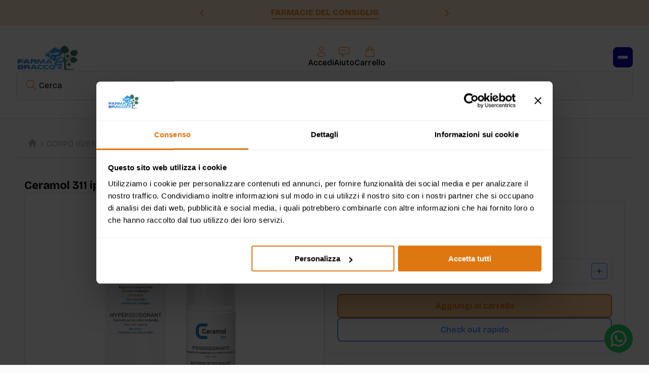

--- FILE ---
content_type: text/html; charset=utf-8
request_url: https://farmabracco.it/products/ceramol-311-iperdeodorante-75-ml
body_size: 41361
content:
<!doctype html>
<html>
	<head>
      <!-- Google Consent Mode -->
    <script data-cookieconsent="ignore">
      window.dataLayer = window.dataLayer || [];
      function gtag() {
        dataLayer.push(arguments)
      }
      gtag("consent", "default", {
        ad_personalization: "granted",
        ad_storage: "granted",
        ad_user_data: "granted",
        analytics_storage: "granted",
        functionality_storage: "denied",
        personalization_storage: "denied",
        security_storage: "granted",
        wait_for_update: 500
      });
      gtag("set", "ads_data_redaction", true);
      gtag("set", "url_passthrough", true);
    </script>
    <!-- End Google Consent Mode-->
      <!-- Google Tag Manager -->
     <script data-cookieconsent="ignore">
      (function(w,d,s,l,i){w[l]=w[l]||[];w[l].push({'gtm.start':
    new Date().getTime(),event:'gtm.js'});var f=d.getElementsByTagName(s)[0],
    j=d.createElement(s),dl=l!='dataLayer'?'&l='+l:'';j.async=true;j.src=
    'https://www.googletagmanager.com/gtm.js?id='+i+dl;f.parentNode.insertBefore(j,f);
    })(window,document,'script','dataLayer','GTM-WDB8WQS');</script>
<!-- End Google Tag Manager -->
<!-- Google tag (gtag.js) --> 
<!--<script async src="https://www.googletagmanager.com/gtag/js?id=AW-432493262"></script> <script> window.dataLayer = window.dataLayer || []; function gtag(){dataLayer.push(arguments);} gtag('js', new Date()); gtag('config', 'AW-432493262'); </script>-->
<!-- End google tag (gtag.js) --> 
   
      <script id="Cookiebot" src="https://consent.cookiebot.com/uc.js" data-cbid="91a88eff-8199-4582-aa78-dfc93ef7849d" type="text/javascript" defer></script>
      
        <title>Ceramol 311 iper deodorante 75 ml | Farmabracco</title>
    <meta charset="utf-8">
    <meta http-equiv="X-UA-Compatible" content="IE=edge,chrome=1">
    <meta name="description" content="Ceramol 311 è un deodorante dermo-compatibile che regola la sudorazione in modo fisiologico grazie alla tecnologia ad oleosomi. Garantisce un’azione antitraspirante duratura anche in caso di stress, cambiamenti ormonali e sudorazione eccessiva. La formula in crema aumenta la tollerabilità del prodotto e ne consente l’u">
    <link rel="canonical" href="https://farmabracco.it/products/ceramol-311-iperdeodorante-75-ml">
    <meta name="viewport" content="width=device-width,initial-scale=1,maximum-scale=1.0">

          <link rel="apple-touch-icon" sizes="57x57" href="//farmabracco.it/cdn/shop/t/2/assets/apple-icon-57x57.png?v=166981651862718141961700747436">
  <link rel="apple-touch-icon" sizes="60x60" href="//farmabracco.it/cdn/shop/t/2/assets/apple-icon-60x60.png?v=137187318614053530691700747436">
  <link rel="apple-touch-icon" sizes="72x72" href="//farmabracco.it/cdn/shop/t/2/assets/apple-icon-72x72.png?v=42815072204740268231700747437">
  <link rel="apple-touch-icon" sizes="76x76" href="//farmabracco.it/cdn/shop/t/2/assets/apple-icon-76x76.png?v=16171663020952418301700747437">
  <link rel="apple-touch-icon" sizes="114x114" href="//farmabracco.it/cdn/shop/t/2/assets/apple-icon-114x114.png?v=124737047952056630671700747434">
  <link rel="apple-touch-icon" sizes="120x120" href="//farmabracco.it/cdn/shop/t/2/assets/apple-icon-120x120.png?v=88952756757416977531700747434">
  <link rel="apple-touch-icon" sizes="144x144" href="//farmabracco.it/cdn/shop/t/2/assets/apple-icon-144x144.png?v=53314673650442349801700747435">
  <link rel="apple-touch-icon" sizes="152x152" href="//farmabracco.it/cdn/shop/t/2/assets/apple-icon-152x152.png?v=63767125488791425561700747435">
  <link rel="apple-touch-icon" sizes="180x180" href="//farmabracco.it/cdn/shop/t/2/assets/apple-icon-180x180.png?v=36788086706915867691700747435">
  <link rel="icon" type="image/png" sizes="192x192" href="//farmabracco.it/cdn/shop/t/2/assets/android-icon-192x192.png?v=122381556568475149651700747431">
  <link rel="icon" type="image/png" sizes="32x32" href="//farmabracco.it/cdn/shop/t/2/assets/favicon-32x32.png?v=150666662821298768281700747440">
  <link rel="icon" type="image/png" sizes="96x96" href="//farmabracco.it/cdn/shop/t/2/assets/favicon-96x96.png?v=102544331834726084961700747440">
  <link rel="icon" type="image/png" sizes="16x16" href="//farmabracco.it/cdn/shop/t/2/assets/favicon-16x16.png?v=52131242710464967131700747439">
  <link rel="manifest" href="//farmabracco.it/cdn/shop/t/2/assets/manifest.json?v=131923477257850377251700747441">
  <meta name="msapplication-TileColor" content="#ffffff">
  <meta name="msapplication-TileImage" content="//farmabracco.it/cdn/shop/t/2/assets/ms-icon-144x144.png?v=69144088879038667381700747441">
  <meta name="theme-color" content="#ffffff">
		<link rel="preconnect" href="https://fonts.googleapis.com">
<link rel="preconnect" href="https://fonts.gstatic.com" crossorigin>
<link href="https://fonts.googleapis.com/css2?family=Bricolage+Grotesque:opsz,wght@12..96,200;12..96,300;12..96,400;12..96,500;12..96,600;12..96,700;12..96,800&display=swap" rel="stylesheet">
        
		<script>window.performance && window.performance.mark && window.performance.mark('shopify.content_for_header.start');</script><meta name="google-site-verification" content="URAGKznmzJPPFUIfUxl8sWUKyyOvfYThZZdQeAU6GgU">
<meta name="facebook-domain-verification" content="o8c1tm22mgag2qdz2s8ybo5jz26mz2">
<meta id="shopify-digital-wallet" name="shopify-digital-wallet" content="/80906256705/digital_wallets/dialog">
<meta name="shopify-checkout-api-token" content="1d6f9aa9cf60e54bcee7bf81f9323a92">
<meta id="in-context-paypal-metadata" data-shop-id="80906256705" data-venmo-supported="false" data-environment="production" data-locale="it_IT" data-paypal-v4="true" data-currency="EUR">
<link rel="alternate" type="application/json+oembed" href="https://farmabracco.it/products/ceramol-311-iperdeodorante-75-ml.oembed">
<script async="async" src="/checkouts/internal/preloads.js?locale=it-IT"></script>
<link rel="preconnect" href="https://shop.app" crossorigin="anonymous">
<script async="async" src="https://shop.app/checkouts/internal/preloads.js?locale=it-IT&shop_id=80906256705" crossorigin="anonymous"></script>
<script id="apple-pay-shop-capabilities" type="application/json">{"shopId":80906256705,"countryCode":"IT","currencyCode":"EUR","merchantCapabilities":["supports3DS"],"merchantId":"gid:\/\/shopify\/Shop\/80906256705","merchantName":"Farmabracco","requiredBillingContactFields":["postalAddress","email","phone"],"requiredShippingContactFields":["postalAddress","email","phone"],"shippingType":"shipping","supportedNetworks":["visa","maestro","masterCard","amex"],"total":{"type":"pending","label":"Farmabracco","amount":"1.00"},"shopifyPaymentsEnabled":true,"supportsSubscriptions":true}</script>
<script id="shopify-features" type="application/json">{"accessToken":"1d6f9aa9cf60e54bcee7bf81f9323a92","betas":["rich-media-storefront-analytics"],"domain":"farmabracco.it","predictiveSearch":true,"shopId":80906256705,"locale":"it"}</script>
<script>var Shopify = Shopify || {};
Shopify.shop = "farmabracco.myshopify.com";
Shopify.locale = "it";
Shopify.currency = {"active":"EUR","rate":"1.0"};
Shopify.country = "IT";
Shopify.theme = {"name":"Farmabracco-2\/Branch-dev","id":163409297729,"schema_name":"Farmabracco","schema_version":"11.0.0","theme_store_id":null,"role":"main"};
Shopify.theme.handle = "null";
Shopify.theme.style = {"id":null,"handle":null};
Shopify.cdnHost = "farmabracco.it/cdn";
Shopify.routes = Shopify.routes || {};
Shopify.routes.root = "/";</script>
<script type="module">!function(o){(o.Shopify=o.Shopify||{}).modules=!0}(window);</script>
<script>!function(o){function n(){var o=[];function n(){o.push(Array.prototype.slice.apply(arguments))}return n.q=o,n}var t=o.Shopify=o.Shopify||{};t.loadFeatures=n(),t.autoloadFeatures=n()}(window);</script>
<script>
  window.ShopifyPay = window.ShopifyPay || {};
  window.ShopifyPay.apiHost = "shop.app\/pay";
  window.ShopifyPay.redirectState = null;
</script>
<script id="shop-js-analytics" type="application/json">{"pageType":"product"}</script>
<script defer="defer" async type="module" src="//farmabracco.it/cdn/shopifycloud/shop-js/modules/v2/client.init-shop-cart-sync_dvfQaB1V.it.esm.js"></script>
<script defer="defer" async type="module" src="//farmabracco.it/cdn/shopifycloud/shop-js/modules/v2/chunk.common_BW-OJwDu.esm.js"></script>
<script defer="defer" async type="module" src="//farmabracco.it/cdn/shopifycloud/shop-js/modules/v2/chunk.modal_CX4jaIRf.esm.js"></script>
<script type="module">
  await import("//farmabracco.it/cdn/shopifycloud/shop-js/modules/v2/client.init-shop-cart-sync_dvfQaB1V.it.esm.js");
await import("//farmabracco.it/cdn/shopifycloud/shop-js/modules/v2/chunk.common_BW-OJwDu.esm.js");
await import("//farmabracco.it/cdn/shopifycloud/shop-js/modules/v2/chunk.modal_CX4jaIRf.esm.js");

  window.Shopify.SignInWithShop?.initShopCartSync?.({"fedCMEnabled":true,"windoidEnabled":true});

</script>
<script>
  window.Shopify = window.Shopify || {};
  if (!window.Shopify.featureAssets) window.Shopify.featureAssets = {};
  window.Shopify.featureAssets['shop-js'] = {"shop-cart-sync":["modules/v2/client.shop-cart-sync_CGEUFKvL.it.esm.js","modules/v2/chunk.common_BW-OJwDu.esm.js","modules/v2/chunk.modal_CX4jaIRf.esm.js"],"init-fed-cm":["modules/v2/client.init-fed-cm_Q280f13X.it.esm.js","modules/v2/chunk.common_BW-OJwDu.esm.js","modules/v2/chunk.modal_CX4jaIRf.esm.js"],"shop-cash-offers":["modules/v2/client.shop-cash-offers_DoRGZwcj.it.esm.js","modules/v2/chunk.common_BW-OJwDu.esm.js","modules/v2/chunk.modal_CX4jaIRf.esm.js"],"shop-login-button":["modules/v2/client.shop-login-button_DMM6ww0E.it.esm.js","modules/v2/chunk.common_BW-OJwDu.esm.js","modules/v2/chunk.modal_CX4jaIRf.esm.js"],"pay-button":["modules/v2/client.pay-button_B6q2F277.it.esm.js","modules/v2/chunk.common_BW-OJwDu.esm.js","modules/v2/chunk.modal_CX4jaIRf.esm.js"],"shop-button":["modules/v2/client.shop-button_COUnjhWS.it.esm.js","modules/v2/chunk.common_BW-OJwDu.esm.js","modules/v2/chunk.modal_CX4jaIRf.esm.js"],"avatar":["modules/v2/client.avatar_BTnouDA3.it.esm.js"],"init-windoid":["modules/v2/client.init-windoid_CrSLay9H.it.esm.js","modules/v2/chunk.common_BW-OJwDu.esm.js","modules/v2/chunk.modal_CX4jaIRf.esm.js"],"init-shop-for-new-customer-accounts":["modules/v2/client.init-shop-for-new-customer-accounts_BGmSGr-t.it.esm.js","modules/v2/client.shop-login-button_DMM6ww0E.it.esm.js","modules/v2/chunk.common_BW-OJwDu.esm.js","modules/v2/chunk.modal_CX4jaIRf.esm.js"],"init-shop-email-lookup-coordinator":["modules/v2/client.init-shop-email-lookup-coordinator_BMjbsTlQ.it.esm.js","modules/v2/chunk.common_BW-OJwDu.esm.js","modules/v2/chunk.modal_CX4jaIRf.esm.js"],"init-shop-cart-sync":["modules/v2/client.init-shop-cart-sync_dvfQaB1V.it.esm.js","modules/v2/chunk.common_BW-OJwDu.esm.js","modules/v2/chunk.modal_CX4jaIRf.esm.js"],"shop-toast-manager":["modules/v2/client.shop-toast-manager_C1IUOXW7.it.esm.js","modules/v2/chunk.common_BW-OJwDu.esm.js","modules/v2/chunk.modal_CX4jaIRf.esm.js"],"init-customer-accounts":["modules/v2/client.init-customer-accounts_DyWT7tGr.it.esm.js","modules/v2/client.shop-login-button_DMM6ww0E.it.esm.js","modules/v2/chunk.common_BW-OJwDu.esm.js","modules/v2/chunk.modal_CX4jaIRf.esm.js"],"init-customer-accounts-sign-up":["modules/v2/client.init-customer-accounts-sign-up_DR74S9QP.it.esm.js","modules/v2/client.shop-login-button_DMM6ww0E.it.esm.js","modules/v2/chunk.common_BW-OJwDu.esm.js","modules/v2/chunk.modal_CX4jaIRf.esm.js"],"shop-follow-button":["modules/v2/client.shop-follow-button_C7goD_zf.it.esm.js","modules/v2/chunk.common_BW-OJwDu.esm.js","modules/v2/chunk.modal_CX4jaIRf.esm.js"],"checkout-modal":["modules/v2/client.checkout-modal_Cy_s3Hxe.it.esm.js","modules/v2/chunk.common_BW-OJwDu.esm.js","modules/v2/chunk.modal_CX4jaIRf.esm.js"],"shop-login":["modules/v2/client.shop-login_ByWJfYRH.it.esm.js","modules/v2/chunk.common_BW-OJwDu.esm.js","modules/v2/chunk.modal_CX4jaIRf.esm.js"],"lead-capture":["modules/v2/client.lead-capture_B-cWF8Yd.it.esm.js","modules/v2/chunk.common_BW-OJwDu.esm.js","modules/v2/chunk.modal_CX4jaIRf.esm.js"],"payment-terms":["modules/v2/client.payment-terms_B2vYrkY2.it.esm.js","modules/v2/chunk.common_BW-OJwDu.esm.js","modules/v2/chunk.modal_CX4jaIRf.esm.js"]};
</script>
<script>(function() {
  var isLoaded = false;
  function asyncLoad() {
    if (isLoaded) return;
    isLoaded = true;
    var urls = ["\/\/cdn.shopify.com\/proxy\/499dbb0b336cc5914e9b157bb6a5ec8cce74bdb80e2c514f7de78946907370bd\/farmaciagrancia.activehosted.com\/js\/site-tracking.php?shop=farmabracco.myshopify.com\u0026sp-cache-control=cHVibGljLCBtYXgtYWdlPTkwMA"];
    for (var i = 0; i < urls.length; i++) {
      var s = document.createElement('script');
      s.type = 'text/javascript';
      s.async = true;
      s.src = urls[i];
      var x = document.getElementsByTagName('script')[0];
      x.parentNode.insertBefore(s, x);
    }
  };
  if(window.attachEvent) {
    window.attachEvent('onload', asyncLoad);
  } else {
    window.addEventListener('load', asyncLoad, false);
  }
})();</script>
<script id="__st">var __st={"a":80906256705,"offset":3600,"reqid":"c7f61b00-dc42-4d96-b21d-f32b21d3c284-1769474471","pageurl":"farmabracco.it\/products\/ceramol-311-iperdeodorante-75-ml","u":"05b1c798672a","p":"product","rtyp":"product","rid":8536270635329};</script>
<script>window.ShopifyPaypalV4VisibilityTracking = true;</script>
<script id="captcha-bootstrap">!function(){'use strict';const t='contact',e='account',n='new_comment',o=[[t,t],['blogs',n],['comments',n],[t,'customer']],c=[[e,'customer_login'],[e,'guest_login'],[e,'recover_customer_password'],[e,'create_customer']],r=t=>t.map((([t,e])=>`form[action*='/${t}']:not([data-nocaptcha='true']) input[name='form_type'][value='${e}']`)).join(','),a=t=>()=>t?[...document.querySelectorAll(t)].map((t=>t.form)):[];function s(){const t=[...o],e=r(t);return a(e)}const i='password',u='form_key',d=['recaptcha-v3-token','g-recaptcha-response','h-captcha-response',i],f=()=>{try{return window.sessionStorage}catch{return}},m='__shopify_v',_=t=>t.elements[u];function p(t,e,n=!1){try{const o=window.sessionStorage,c=JSON.parse(o.getItem(e)),{data:r}=function(t){const{data:e,action:n}=t;return t[m]||n?{data:e,action:n}:{data:t,action:n}}(c);for(const[e,n]of Object.entries(r))t.elements[e]&&(t.elements[e].value=n);n&&o.removeItem(e)}catch(o){console.error('form repopulation failed',{error:o})}}const l='form_type',E='cptcha';function T(t){t.dataset[E]=!0}const w=window,h=w.document,L='Shopify',v='ce_forms',y='captcha';let A=!1;((t,e)=>{const n=(g='f06e6c50-85a8-45c8-87d0-21a2b65856fe',I='https://cdn.shopify.com/shopifycloud/storefront-forms-hcaptcha/ce_storefront_forms_captcha_hcaptcha.v1.5.2.iife.js',D={infoText:'Protetto da hCaptcha',privacyText:'Privacy',termsText:'Termini'},(t,e,n)=>{const o=w[L][v],c=o.bindForm;if(c)return c(t,g,e,D).then(n);var r;o.q.push([[t,g,e,D],n]),r=I,A||(h.body.append(Object.assign(h.createElement('script'),{id:'captcha-provider',async:!0,src:r})),A=!0)});var g,I,D;w[L]=w[L]||{},w[L][v]=w[L][v]||{},w[L][v].q=[],w[L][y]=w[L][y]||{},w[L][y].protect=function(t,e){n(t,void 0,e),T(t)},Object.freeze(w[L][y]),function(t,e,n,w,h,L){const[v,y,A,g]=function(t,e,n){const i=e?o:[],u=t?c:[],d=[...i,...u],f=r(d),m=r(i),_=r(d.filter((([t,e])=>n.includes(e))));return[a(f),a(m),a(_),s()]}(w,h,L),I=t=>{const e=t.target;return e instanceof HTMLFormElement?e:e&&e.form},D=t=>v().includes(t);t.addEventListener('submit',(t=>{const e=I(t);if(!e)return;const n=D(e)&&!e.dataset.hcaptchaBound&&!e.dataset.recaptchaBound,o=_(e),c=g().includes(e)&&(!o||!o.value);(n||c)&&t.preventDefault(),c&&!n&&(function(t){try{if(!f())return;!function(t){const e=f();if(!e)return;const n=_(t);if(!n)return;const o=n.value;o&&e.removeItem(o)}(t);const e=Array.from(Array(32),(()=>Math.random().toString(36)[2])).join('');!function(t,e){_(t)||t.append(Object.assign(document.createElement('input'),{type:'hidden',name:u})),t.elements[u].value=e}(t,e),function(t,e){const n=f();if(!n)return;const o=[...t.querySelectorAll(`input[type='${i}']`)].map((({name:t})=>t)),c=[...d,...o],r={};for(const[a,s]of new FormData(t).entries())c.includes(a)||(r[a]=s);n.setItem(e,JSON.stringify({[m]:1,action:t.action,data:r}))}(t,e)}catch(e){console.error('failed to persist form',e)}}(e),e.submit())}));const S=(t,e)=>{t&&!t.dataset[E]&&(n(t,e.some((e=>e===t))),T(t))};for(const o of['focusin','change'])t.addEventListener(o,(t=>{const e=I(t);D(e)&&S(e,y())}));const B=e.get('form_key'),M=e.get(l),P=B&&M;t.addEventListener('DOMContentLoaded',(()=>{const t=y();if(P)for(const e of t)e.elements[l].value===M&&p(e,B);[...new Set([...A(),...v().filter((t=>'true'===t.dataset.shopifyCaptcha))])].forEach((e=>S(e,t)))}))}(h,new URLSearchParams(w.location.search),n,t,e,['guest_login'])})(!0,!0)}();</script>
<script integrity="sha256-4kQ18oKyAcykRKYeNunJcIwy7WH5gtpwJnB7kiuLZ1E=" data-source-attribution="shopify.loadfeatures" defer="defer" src="//farmabracco.it/cdn/shopifycloud/storefront/assets/storefront/load_feature-a0a9edcb.js" crossorigin="anonymous"></script>
<script crossorigin="anonymous" defer="defer" src="//farmabracco.it/cdn/shopifycloud/storefront/assets/shopify_pay/storefront-65b4c6d7.js?v=20250812"></script>
<script data-source-attribution="shopify.dynamic_checkout.dynamic.init">var Shopify=Shopify||{};Shopify.PaymentButton=Shopify.PaymentButton||{isStorefrontPortableWallets:!0,init:function(){window.Shopify.PaymentButton.init=function(){};var t=document.createElement("script");t.src="https://farmabracco.it/cdn/shopifycloud/portable-wallets/latest/portable-wallets.it.js",t.type="module",document.head.appendChild(t)}};
</script>
<script data-source-attribution="shopify.dynamic_checkout.buyer_consent">
  function portableWalletsHideBuyerConsent(e){var t=document.getElementById("shopify-buyer-consent"),n=document.getElementById("shopify-subscription-policy-button");t&&n&&(t.classList.add("hidden"),t.setAttribute("aria-hidden","true"),n.removeEventListener("click",e))}function portableWalletsShowBuyerConsent(e){var t=document.getElementById("shopify-buyer-consent"),n=document.getElementById("shopify-subscription-policy-button");t&&n&&(t.classList.remove("hidden"),t.removeAttribute("aria-hidden"),n.addEventListener("click",e))}window.Shopify?.PaymentButton&&(window.Shopify.PaymentButton.hideBuyerConsent=portableWalletsHideBuyerConsent,window.Shopify.PaymentButton.showBuyerConsent=portableWalletsShowBuyerConsent);
</script>
<script data-source-attribution="shopify.dynamic_checkout.cart.bootstrap">document.addEventListener("DOMContentLoaded",(function(){function t(){return document.querySelector("shopify-accelerated-checkout-cart, shopify-accelerated-checkout")}if(t())Shopify.PaymentButton.init();else{new MutationObserver((function(e,n){t()&&(Shopify.PaymentButton.init(),n.disconnect())})).observe(document.body,{childList:!0,subtree:!0})}}));
</script>
<link id="shopify-accelerated-checkout-styles" rel="stylesheet" media="screen" href="https://farmabracco.it/cdn/shopifycloud/portable-wallets/latest/accelerated-checkout-backwards-compat.css" crossorigin="anonymous">
<style id="shopify-accelerated-checkout-cart">
        #shopify-buyer-consent {
  margin-top: 1em;
  display: inline-block;
  width: 100%;
}

#shopify-buyer-consent.hidden {
  display: none;
}

#shopify-subscription-policy-button {
  background: none;
  border: none;
  padding: 0;
  text-decoration: underline;
  font-size: inherit;
  cursor: pointer;
}

#shopify-subscription-policy-button::before {
  box-shadow: none;
}

      </style>

<script>window.performance && window.performance.mark && window.performance.mark('shopify.content_for_header.end');</script>
        <script type="text/plain">
  console.log("Checking if Cookiebot exists:", window.Cookiebot);

console.log("Loading Shopify features...");
window.Shopify.loadFeatures(
  [{ name: "consent-tracking-api", version: "0.1" }],
  function (error) {
    if (error) {
      console.error("Error loading Shopify consent-tracking-api:", error);
      return;
    }
    console.log("Shopify consent-tracking-api loaded successfully");

    if ("Cookiebot" in window) {
      console.log("Cookiebot detected, setting initial tracking consent...");
      window.Shopify.customerPrivacy.setTrackingConsent(
        {
          "analytics": false,
          "marketing": false,
          "preferences": false,
          "sale_of_data": false,
        },
        () => console.log("Awaiting consent")
      );
    } else {
      console.warn("Cookiebot is not available in window.");
    }
  }
);

function handleCookieConsent() {
  console.log("CookiebotOnConsentReady event detected");

  if (!window.Cookiebot || !window.Cookiebot.consent) {
    console.error("Cookiebot consent object is not available.");
    return;
  }

  const C = window.Cookiebot.consent;
  console.log("Cookiebot consent values:", C);

  let attempts = 0;
  const existConsentShopify = setInterval(() => {
    if (window.Shopify.customerPrivacy) {
      clearInterval(existConsentShopify);
      console.log("Shopify customerPrivacy API is available, setting tracking consent...");
      
      window.Shopify.customerPrivacy.setTrackingConsent(
        {
          "analytics": C["statistics"],
          "marketing": C["marketing"],
          "preferences": C["preferences"],
          "sale_of_data": C["marketing"],
        },
        () => {
          console.log("setTrackingConsent executed");
          console.log("Consent captured");
        }
      );
    } else {
      console.warn("Waiting for Shopify customerPrivacy API... Attempt:", attempts);
    }

    if (++attempts > 50) {
      clearInterval(existConsentShopify);
      console.error("Shopify customerPrivacy API did not load in time.");
    }
  }, 100);
}

// ✅ Fix: Check if event already happened
if (window.Cookiebot && window.Cookiebot.consent) {
  console.log("Cookiebot already initialized, manually executing consent logic...");
  handleCookieConsent();
} else {
  console.log("Waiting for CookiebotOnConsentReady event...");
  window.addEventListener("CookiebotOnConsentReady", handleCookieConsent);
}

// ✅ Fix: Wait for Cookiebot if missing
let attempts = 0;
const waitForCookiebot = setInterval(() => {
  if (window.Cookiebot) {
    clearInterval(waitForCookiebot);
    console.log("Cookiebot detected, triggering CookiebotOnConsentReady manually...");
    window.dispatchEvent(new Event("CookiebotOnConsentReady"));
  } else {
    console.warn("Waiting for Cookiebot... Attempt:", attempts);
  }
  if (++attempts > 50) {
    clearInterval(waitForCookiebot);
    console.error("Cookiebot did not load in time.");
  }
}, 100);

</script>
       
     
		
          <!-- Swiper -->
<link rel="stylesheet" href="https://cdn.jsdelivr.net/npm/swiper@11/swiper-bundle.min.css"/>

<!-- BodyscrollLock -->
<script src="//farmabracco.it/cdn/shop/t/2/assets/tua-body-scroll-lock.min.js?v=143377020323872241341701266007" type="text/javascript"></script>
		
      
		<!-- Header hook for plugins -->
		<link href="//farmabracco.it/cdn/shop/t/2/assets/main.min.css?v=181298514708698069881752839557" rel="stylesheet" type="text/css" media="all" />
		<link href="//farmabracco.it/cdn/shop/t/2/assets/fixes.css?v=962469286857836581752857723" rel="stylesheet" type="text/css" media="all" />
		<script src="//farmabracco.it/cdn/shop/t/2/assets/constants.js?v=58251544750838685771702886777" defer="defer"></script>
		<script src="//farmabracco.it/cdn/shop/t/2/assets/pubsub.js?v=158357773527763999511702639524" defer="defer"></script>
		<script src="//farmabracco.it/cdn/shop/t/2/assets/global.js?v=52640268040133879381702573152" defer="defer"></script>
    
       
	<meta property="og:image" content="https://cdn.shopify.com/s/files/1/0809/0625/6705/files/ceramol-311-iperdeodorante-75-ml-0-d91480261743c364a4ccac5452f91aa5.jpg?v=1691795906" />
<meta property="og:image:secure_url" content="https://cdn.shopify.com/s/files/1/0809/0625/6705/files/ceramol-311-iperdeodorante-75-ml-0-d91480261743c364a4ccac5452f91aa5.jpg?v=1691795906" />
<meta property="og:image:width" content="600" />
<meta property="og:image:height" content="756" />
<link href="https://monorail-edge.shopifysvc.com" rel="dns-prefetch">
<script>(function(){if ("sendBeacon" in navigator && "performance" in window) {try {var session_token_from_headers = performance.getEntriesByType('navigation')[0].serverTiming.find(x => x.name == '_s').description;} catch {var session_token_from_headers = undefined;}var session_cookie_matches = document.cookie.match(/_shopify_s=([^;]*)/);var session_token_from_cookie = session_cookie_matches && session_cookie_matches.length === 2 ? session_cookie_matches[1] : "";var session_token = session_token_from_headers || session_token_from_cookie || "";function handle_abandonment_event(e) {var entries = performance.getEntries().filter(function(entry) {return /monorail-edge.shopifysvc.com/.test(entry.name);});if (!window.abandonment_tracked && entries.length === 0) {window.abandonment_tracked = true;var currentMs = Date.now();var navigation_start = performance.timing.navigationStart;var payload = {shop_id: 80906256705,url: window.location.href,navigation_start,duration: currentMs - navigation_start,session_token,page_type: "product"};window.navigator.sendBeacon("https://monorail-edge.shopifysvc.com/v1/produce", JSON.stringify({schema_id: "online_store_buyer_site_abandonment/1.1",payload: payload,metadata: {event_created_at_ms: currentMs,event_sent_at_ms: currentMs}}));}}window.addEventListener('pagehide', handle_abandonment_event);}}());</script>
<script id="web-pixels-manager-setup">(function e(e,d,r,n,o){if(void 0===o&&(o={}),!Boolean(null===(a=null===(i=window.Shopify)||void 0===i?void 0:i.analytics)||void 0===a?void 0:a.replayQueue)){var i,a;window.Shopify=window.Shopify||{};var t=window.Shopify;t.analytics=t.analytics||{};var s=t.analytics;s.replayQueue=[],s.publish=function(e,d,r){return s.replayQueue.push([e,d,r]),!0};try{self.performance.mark("wpm:start")}catch(e){}var l=function(){var e={modern:/Edge?\/(1{2}[4-9]|1[2-9]\d|[2-9]\d{2}|\d{4,})\.\d+(\.\d+|)|Firefox\/(1{2}[4-9]|1[2-9]\d|[2-9]\d{2}|\d{4,})\.\d+(\.\d+|)|Chrom(ium|e)\/(9{2}|\d{3,})\.\d+(\.\d+|)|(Maci|X1{2}).+ Version\/(15\.\d+|(1[6-9]|[2-9]\d|\d{3,})\.\d+)([,.]\d+|)( \(\w+\)|)( Mobile\/\w+|) Safari\/|Chrome.+OPR\/(9{2}|\d{3,})\.\d+\.\d+|(CPU[ +]OS|iPhone[ +]OS|CPU[ +]iPhone|CPU IPhone OS|CPU iPad OS)[ +]+(15[._]\d+|(1[6-9]|[2-9]\d|\d{3,})[._]\d+)([._]\d+|)|Android:?[ /-](13[3-9]|1[4-9]\d|[2-9]\d{2}|\d{4,})(\.\d+|)(\.\d+|)|Android.+Firefox\/(13[5-9]|1[4-9]\d|[2-9]\d{2}|\d{4,})\.\d+(\.\d+|)|Android.+Chrom(ium|e)\/(13[3-9]|1[4-9]\d|[2-9]\d{2}|\d{4,})\.\d+(\.\d+|)|SamsungBrowser\/([2-9]\d|\d{3,})\.\d+/,legacy:/Edge?\/(1[6-9]|[2-9]\d|\d{3,})\.\d+(\.\d+|)|Firefox\/(5[4-9]|[6-9]\d|\d{3,})\.\d+(\.\d+|)|Chrom(ium|e)\/(5[1-9]|[6-9]\d|\d{3,})\.\d+(\.\d+|)([\d.]+$|.*Safari\/(?![\d.]+ Edge\/[\d.]+$))|(Maci|X1{2}).+ Version\/(10\.\d+|(1[1-9]|[2-9]\d|\d{3,})\.\d+)([,.]\d+|)( \(\w+\)|)( Mobile\/\w+|) Safari\/|Chrome.+OPR\/(3[89]|[4-9]\d|\d{3,})\.\d+\.\d+|(CPU[ +]OS|iPhone[ +]OS|CPU[ +]iPhone|CPU IPhone OS|CPU iPad OS)[ +]+(10[._]\d+|(1[1-9]|[2-9]\d|\d{3,})[._]\d+)([._]\d+|)|Android:?[ /-](13[3-9]|1[4-9]\d|[2-9]\d{2}|\d{4,})(\.\d+|)(\.\d+|)|Mobile Safari.+OPR\/([89]\d|\d{3,})\.\d+\.\d+|Android.+Firefox\/(13[5-9]|1[4-9]\d|[2-9]\d{2}|\d{4,})\.\d+(\.\d+|)|Android.+Chrom(ium|e)\/(13[3-9]|1[4-9]\d|[2-9]\d{2}|\d{4,})\.\d+(\.\d+|)|Android.+(UC? ?Browser|UCWEB|U3)[ /]?(15\.([5-9]|\d{2,})|(1[6-9]|[2-9]\d|\d{3,})\.\d+)\.\d+|SamsungBrowser\/(5\.\d+|([6-9]|\d{2,})\.\d+)|Android.+MQ{2}Browser\/(14(\.(9|\d{2,})|)|(1[5-9]|[2-9]\d|\d{3,})(\.\d+|))(\.\d+|)|K[Aa][Ii]OS\/(3\.\d+|([4-9]|\d{2,})\.\d+)(\.\d+|)/},d=e.modern,r=e.legacy,n=navigator.userAgent;return n.match(d)?"modern":n.match(r)?"legacy":"unknown"}(),u="modern"===l?"modern":"legacy",c=(null!=n?n:{modern:"",legacy:""})[u],f=function(e){return[e.baseUrl,"/wpm","/b",e.hashVersion,"modern"===e.buildTarget?"m":"l",".js"].join("")}({baseUrl:d,hashVersion:r,buildTarget:u}),m=function(e){var d=e.version,r=e.bundleTarget,n=e.surface,o=e.pageUrl,i=e.monorailEndpoint;return{emit:function(e){var a=e.status,t=e.errorMsg,s=(new Date).getTime(),l=JSON.stringify({metadata:{event_sent_at_ms:s},events:[{schema_id:"web_pixels_manager_load/3.1",payload:{version:d,bundle_target:r,page_url:o,status:a,surface:n,error_msg:t},metadata:{event_created_at_ms:s}}]});if(!i)return console&&console.warn&&console.warn("[Web Pixels Manager] No Monorail endpoint provided, skipping logging."),!1;try{return self.navigator.sendBeacon.bind(self.navigator)(i,l)}catch(e){}var u=new XMLHttpRequest;try{return u.open("POST",i,!0),u.setRequestHeader("Content-Type","text/plain"),u.send(l),!0}catch(e){return console&&console.warn&&console.warn("[Web Pixels Manager] Got an unhandled error while logging to Monorail."),!1}}}}({version:r,bundleTarget:l,surface:e.surface,pageUrl:self.location.href,monorailEndpoint:e.monorailEndpoint});try{o.browserTarget=l,function(e){var d=e.src,r=e.async,n=void 0===r||r,o=e.onload,i=e.onerror,a=e.sri,t=e.scriptDataAttributes,s=void 0===t?{}:t,l=document.createElement("script"),u=document.querySelector("head"),c=document.querySelector("body");if(l.async=n,l.src=d,a&&(l.integrity=a,l.crossOrigin="anonymous"),s)for(var f in s)if(Object.prototype.hasOwnProperty.call(s,f))try{l.dataset[f]=s[f]}catch(e){}if(o&&l.addEventListener("load",o),i&&l.addEventListener("error",i),u)u.appendChild(l);else{if(!c)throw new Error("Did not find a head or body element to append the script");c.appendChild(l)}}({src:f,async:!0,onload:function(){if(!function(){var e,d;return Boolean(null===(d=null===(e=window.Shopify)||void 0===e?void 0:e.analytics)||void 0===d?void 0:d.initialized)}()){var d=window.webPixelsManager.init(e)||void 0;if(d){var r=window.Shopify.analytics;r.replayQueue.forEach((function(e){var r=e[0],n=e[1],o=e[2];d.publishCustomEvent(r,n,o)})),r.replayQueue=[],r.publish=d.publishCustomEvent,r.visitor=d.visitor,r.initialized=!0}}},onerror:function(){return m.emit({status:"failed",errorMsg:"".concat(f," has failed to load")})},sri:function(e){var d=/^sha384-[A-Za-z0-9+/=]+$/;return"string"==typeof e&&d.test(e)}(c)?c:"",scriptDataAttributes:o}),m.emit({status:"loading"})}catch(e){m.emit({status:"failed",errorMsg:(null==e?void 0:e.message)||"Unknown error"})}}})({shopId: 80906256705,storefrontBaseUrl: "https://farmabracco.it",extensionsBaseUrl: "https://extensions.shopifycdn.com/cdn/shopifycloud/web-pixels-manager",monorailEndpoint: "https://monorail-edge.shopifysvc.com/unstable/produce_batch",surface: "storefront-renderer",enabledBetaFlags: ["2dca8a86"],webPixelsConfigList: [{"id":"2176844157","configuration":"{\"installation_id\":\"d2d856d0-b4ab-4bc8-b8a6-8198065c24da\",\"region\":\"eu1\"}","eventPayloadVersion":"v1","runtimeContext":"STRICT","scriptVersion":"2061f8ea39b7d2e31c8b851469aba871","type":"APP","apiClientId":199361,"privacyPurposes":["ANALYTICS","MARKETING","SALE_OF_DATA"],"dataSharingAdjustments":{"protectedCustomerApprovalScopes":["read_customer_personal_data"]}},{"id":"1589936509","configuration":"{\"config\":\"{\\\"google_tag_ids\\\":[\\\"G-Y6D3VFV8XM\\\",\\\"AW-432493262\\\"],\\\"target_country\\\":\\\"IT\\\",\\\"gtag_events\\\":[{\\\"type\\\":\\\"search\\\",\\\"action_label\\\":[\\\"G-Y6D3VFV8XM\\\",\\\"AW-432493262\\\/OJwkCLesi68aEM6lnc4B\\\"]},{\\\"type\\\":\\\"begin_checkout\\\",\\\"action_label\\\":[\\\"G-Y6D3VFV8XM\\\",\\\"AW-432493262\\\/eDEmCLWni68aEM6lnc4B\\\"]},{\\\"type\\\":\\\"view_item\\\",\\\"action_label\\\":[\\\"G-Y6D3VFV8XM\\\",\\\"AW-432493262\\\/b5bsCLSsi68aEM6lnc4B\\\"]},{\\\"type\\\":\\\"purchase\\\",\\\"action_label\\\":[\\\"G-Y6D3VFV8XM\\\",\\\"AW-432493262\\\/ln_ZCLKni68aEM6lnc4B\\\"]},{\\\"type\\\":\\\"page_view\\\",\\\"action_label\\\":[\\\"G-Y6D3VFV8XM\\\",\\\"AW-432493262\\\/MA2DCLGsi68aEM6lnc4B\\\"]},{\\\"type\\\":\\\"add_payment_info\\\",\\\"action_label\\\":[\\\"G-Y6D3VFV8XM\\\",\\\"AW-432493262\\\/bDvoCLqsi68aEM6lnc4B\\\"]},{\\\"type\\\":\\\"add_to_cart\\\",\\\"action_label\\\":[\\\"G-Y6D3VFV8XM\\\",\\\"AW-432493262\\\/zTwaCLini68aEM6lnc4B\\\",\\\"AW-432493262\\\/lbHLCLyc1eoZEM6lnc4B\\\"]}],\\\"enable_monitoring_mode\\\":false}\"}","eventPayloadVersion":"v1","runtimeContext":"OPEN","scriptVersion":"b2a88bafab3e21179ed38636efcd8a93","type":"APP","apiClientId":1780363,"privacyPurposes":[],"dataSharingAdjustments":{"protectedCustomerApprovalScopes":["read_customer_address","read_customer_email","read_customer_name","read_customer_personal_data","read_customer_phone"]}},{"id":"254411073","configuration":"{\"pixel_id\":\"545735553261081\",\"pixel_type\":\"facebook_pixel\",\"metaapp_system_user_token\":\"-\"}","eventPayloadVersion":"v1","runtimeContext":"OPEN","scriptVersion":"ca16bc87fe92b6042fbaa3acc2fbdaa6","type":"APP","apiClientId":2329312,"privacyPurposes":["ANALYTICS","MARKETING","SALE_OF_DATA"],"dataSharingAdjustments":{"protectedCustomerApprovalScopes":["read_customer_address","read_customer_email","read_customer_name","read_customer_personal_data","read_customer_phone"]}},{"id":"shopify-app-pixel","configuration":"{}","eventPayloadVersion":"v1","runtimeContext":"STRICT","scriptVersion":"0450","apiClientId":"shopify-pixel","type":"APP","privacyPurposes":["ANALYTICS","MARKETING"]},{"id":"shopify-custom-pixel","eventPayloadVersion":"v1","runtimeContext":"LAX","scriptVersion":"0450","apiClientId":"shopify-pixel","type":"CUSTOM","privacyPurposes":["ANALYTICS","MARKETING"]}],isMerchantRequest: false,initData: {"shop":{"name":"Farmabracco","paymentSettings":{"currencyCode":"EUR"},"myshopifyDomain":"farmabracco.myshopify.com","countryCode":"IT","storefrontUrl":"https:\/\/farmabracco.it"},"customer":null,"cart":null,"checkout":null,"productVariants":[{"price":{"amount":13.0,"currencyCode":"EUR"},"product":{"title":"Ceramol 311 iper deodorante 75 ml","vendor":"UNIFARCO SPA","id":"8536270635329","untranslatedTitle":"Ceramol 311 iper deodorante 75 ml","url":"\/products\/ceramol-311-iperdeodorante-75-ml","type":"PERSONAL CARE"},"id":"46122132832577","image":{"src":"\/\/farmabracco.it\/cdn\/shop\/files\/ceramol-311-iperdeodorante-75-ml-0-d91480261743c364a4ccac5452f91aa5.jpg?v=1691795906"},"sku":"934905148","title":"Default Title","untranslatedTitle":"Default Title"}],"purchasingCompany":null},},"https://farmabracco.it/cdn","fcfee988w5aeb613cpc8e4bc33m6693e112",{"modern":"","legacy":""},{"shopId":"80906256705","storefrontBaseUrl":"https:\/\/farmabracco.it","extensionBaseUrl":"https:\/\/extensions.shopifycdn.com\/cdn\/shopifycloud\/web-pixels-manager","surface":"storefront-renderer","enabledBetaFlags":"[\"2dca8a86\"]","isMerchantRequest":"false","hashVersion":"fcfee988w5aeb613cpc8e4bc33m6693e112","publish":"custom","events":"[[\"page_viewed\",{}],[\"product_viewed\",{\"productVariant\":{\"price\":{\"amount\":13.0,\"currencyCode\":\"EUR\"},\"product\":{\"title\":\"Ceramol 311 iper deodorante 75 ml\",\"vendor\":\"UNIFARCO SPA\",\"id\":\"8536270635329\",\"untranslatedTitle\":\"Ceramol 311 iper deodorante 75 ml\",\"url\":\"\/products\/ceramol-311-iperdeodorante-75-ml\",\"type\":\"PERSONAL CARE\"},\"id\":\"46122132832577\",\"image\":{\"src\":\"\/\/farmabracco.it\/cdn\/shop\/files\/ceramol-311-iperdeodorante-75-ml-0-d91480261743c364a4ccac5452f91aa5.jpg?v=1691795906\"},\"sku\":\"934905148\",\"title\":\"Default Title\",\"untranslatedTitle\":\"Default Title\"}}]]"});</script><script>
  window.ShopifyAnalytics = window.ShopifyAnalytics || {};
  window.ShopifyAnalytics.meta = window.ShopifyAnalytics.meta || {};
  window.ShopifyAnalytics.meta.currency = 'EUR';
  var meta = {"product":{"id":8536270635329,"gid":"gid:\/\/shopify\/Product\/8536270635329","vendor":"UNIFARCO SPA","type":"PERSONAL CARE","handle":"ceramol-311-iperdeodorante-75-ml","variants":[{"id":46122132832577,"price":1300,"name":"Ceramol 311 iper deodorante 75 ml","public_title":null,"sku":"934905148"}],"remote":false},"page":{"pageType":"product","resourceType":"product","resourceId":8536270635329,"requestId":"c7f61b00-dc42-4d96-b21d-f32b21d3c284-1769474471"}};
  for (var attr in meta) {
    window.ShopifyAnalytics.meta[attr] = meta[attr];
  }
</script>
<script class="analytics">
  (function () {
    var customDocumentWrite = function(content) {
      var jquery = null;

      if (window.jQuery) {
        jquery = window.jQuery;
      } else if (window.Checkout && window.Checkout.$) {
        jquery = window.Checkout.$;
      }

      if (jquery) {
        jquery('body').append(content);
      }
    };

    var hasLoggedConversion = function(token) {
      if (token) {
        return document.cookie.indexOf('loggedConversion=' + token) !== -1;
      }
      return false;
    }

    var setCookieIfConversion = function(token) {
      if (token) {
        var twoMonthsFromNow = new Date(Date.now());
        twoMonthsFromNow.setMonth(twoMonthsFromNow.getMonth() + 2);

        document.cookie = 'loggedConversion=' + token + '; expires=' + twoMonthsFromNow;
      }
    }

    var trekkie = window.ShopifyAnalytics.lib = window.trekkie = window.trekkie || [];
    if (trekkie.integrations) {
      return;
    }
    trekkie.methods = [
      'identify',
      'page',
      'ready',
      'track',
      'trackForm',
      'trackLink'
    ];
    trekkie.factory = function(method) {
      return function() {
        var args = Array.prototype.slice.call(arguments);
        args.unshift(method);
        trekkie.push(args);
        return trekkie;
      };
    };
    for (var i = 0; i < trekkie.methods.length; i++) {
      var key = trekkie.methods[i];
      trekkie[key] = trekkie.factory(key);
    }
    trekkie.load = function(config) {
      trekkie.config = config || {};
      trekkie.config.initialDocumentCookie = document.cookie;
      var first = document.getElementsByTagName('script')[0];
      var script = document.createElement('script');
      script.type = 'text/javascript';
      script.onerror = function(e) {
        var scriptFallback = document.createElement('script');
        scriptFallback.type = 'text/javascript';
        scriptFallback.onerror = function(error) {
                var Monorail = {
      produce: function produce(monorailDomain, schemaId, payload) {
        var currentMs = new Date().getTime();
        var event = {
          schema_id: schemaId,
          payload: payload,
          metadata: {
            event_created_at_ms: currentMs,
            event_sent_at_ms: currentMs
          }
        };
        return Monorail.sendRequest("https://" + monorailDomain + "/v1/produce", JSON.stringify(event));
      },
      sendRequest: function sendRequest(endpointUrl, payload) {
        // Try the sendBeacon API
        if (window && window.navigator && typeof window.navigator.sendBeacon === 'function' && typeof window.Blob === 'function' && !Monorail.isIos12()) {
          var blobData = new window.Blob([payload], {
            type: 'text/plain'
          });

          if (window.navigator.sendBeacon(endpointUrl, blobData)) {
            return true;
          } // sendBeacon was not successful

        } // XHR beacon

        var xhr = new XMLHttpRequest();

        try {
          xhr.open('POST', endpointUrl);
          xhr.setRequestHeader('Content-Type', 'text/plain');
          xhr.send(payload);
        } catch (e) {
          console.log(e);
        }

        return false;
      },
      isIos12: function isIos12() {
        return window.navigator.userAgent.lastIndexOf('iPhone; CPU iPhone OS 12_') !== -1 || window.navigator.userAgent.lastIndexOf('iPad; CPU OS 12_') !== -1;
      }
    };
    Monorail.produce('monorail-edge.shopifysvc.com',
      'trekkie_storefront_load_errors/1.1',
      {shop_id: 80906256705,
      theme_id: 163409297729,
      app_name: "storefront",
      context_url: window.location.href,
      source_url: "//farmabracco.it/cdn/s/trekkie.storefront.a804e9514e4efded663580eddd6991fcc12b5451.min.js"});

        };
        scriptFallback.async = true;
        scriptFallback.src = '//farmabracco.it/cdn/s/trekkie.storefront.a804e9514e4efded663580eddd6991fcc12b5451.min.js';
        first.parentNode.insertBefore(scriptFallback, first);
      };
      script.async = true;
      script.src = '//farmabracco.it/cdn/s/trekkie.storefront.a804e9514e4efded663580eddd6991fcc12b5451.min.js';
      first.parentNode.insertBefore(script, first);
    };
    trekkie.load(
      {"Trekkie":{"appName":"storefront","development":false,"defaultAttributes":{"shopId":80906256705,"isMerchantRequest":null,"themeId":163409297729,"themeCityHash":"12947987017136444517","contentLanguage":"it","currency":"EUR","eventMetadataId":"e4bafad3-9761-42c1-9378-dc3b6ab0fe5b"},"isServerSideCookieWritingEnabled":true,"monorailRegion":"shop_domain","enabledBetaFlags":["65f19447"]},"Session Attribution":{},"S2S":{"facebookCapiEnabled":true,"source":"trekkie-storefront-renderer","apiClientId":580111}}
    );

    var loaded = false;
    trekkie.ready(function() {
      if (loaded) return;
      loaded = true;

      window.ShopifyAnalytics.lib = window.trekkie;

      var originalDocumentWrite = document.write;
      document.write = customDocumentWrite;
      try { window.ShopifyAnalytics.merchantGoogleAnalytics.call(this); } catch(error) {};
      document.write = originalDocumentWrite;

      window.ShopifyAnalytics.lib.page(null,{"pageType":"product","resourceType":"product","resourceId":8536270635329,"requestId":"c7f61b00-dc42-4d96-b21d-f32b21d3c284-1769474471","shopifyEmitted":true});

      var match = window.location.pathname.match(/checkouts\/(.+)\/(thank_you|post_purchase)/)
      var token = match? match[1]: undefined;
      if (!hasLoggedConversion(token)) {
        setCookieIfConversion(token);
        window.ShopifyAnalytics.lib.track("Viewed Product",{"currency":"EUR","variantId":46122132832577,"productId":8536270635329,"productGid":"gid:\/\/shopify\/Product\/8536270635329","name":"Ceramol 311 iper deodorante 75 ml","price":"13.00","sku":"934905148","brand":"UNIFARCO SPA","variant":null,"category":"PERSONAL CARE","nonInteraction":true,"remote":false},undefined,undefined,{"shopifyEmitted":true});
      window.ShopifyAnalytics.lib.track("monorail:\/\/trekkie_storefront_viewed_product\/1.1",{"currency":"EUR","variantId":46122132832577,"productId":8536270635329,"productGid":"gid:\/\/shopify\/Product\/8536270635329","name":"Ceramol 311 iper deodorante 75 ml","price":"13.00","sku":"934905148","brand":"UNIFARCO SPA","variant":null,"category":"PERSONAL CARE","nonInteraction":true,"remote":false,"referer":"https:\/\/farmabracco.it\/products\/ceramol-311-iperdeodorante-75-ml"});
      }
    });


        var eventsListenerScript = document.createElement('script');
        eventsListenerScript.async = true;
        eventsListenerScript.src = "//farmabracco.it/cdn/shopifycloud/storefront/assets/shop_events_listener-3da45d37.js";
        document.getElementsByTagName('head')[0].appendChild(eventsListenerScript);

})();</script>
<script
  defer
  src="https://farmabracco.it/cdn/shopifycloud/perf-kit/shopify-perf-kit-3.0.4.min.js"
  data-application="storefront-renderer"
  data-shop-id="80906256705"
  data-render-region="gcp-us-east1"
  data-page-type="product"
  data-theme-instance-id="163409297729"
  data-theme-name="Farmabracco"
  data-theme-version="11.0.0"
  data-monorail-region="shop_domain"
  data-resource-timing-sampling-rate="10"
  data-shs="true"
  data-shs-beacon="true"
  data-shs-export-with-fetch="true"
  data-shs-logs-sample-rate="1"
  data-shs-beacon-endpoint="https://farmabracco.it/api/collect"
></script>
</head>
	<body>
        
<!-- Google Tag Manager (noscript) -->
    <noscript><iframe src="https://www.googletagmanager.com/ns.html?id=GTM-WDB8WQS"
    height="0" width="0" style="display:none;visibility:hidden"></iframe></noscript>
<!-- End Google Tag Manager (noscript) -->



<script src="//farmabracco.it/cdn/shop/t/2/assets/cart.js?v=170722148169702177031702638786" defer="defer"></script>

<style>
    .drawer {
        visibility: hidden;
    }
    .quantity__button svg{
        pointer-events: none;
    }
</style>

<cart-drawer class="drawer is-empty">
    <div id="CartDrawer" class="cart-drawer">
        <div id="CartDrawer-Overlay" class="cart-drawer__overlay"></div>
        <div class="drawer__inner" role="dialog" aria-modal="true" aria-label="Il tuo carrello" tabindex="-1"><img class="logo-empty-cart" src="//farmabracco.it/cdn/shop/files/logo-farmabracco.png?v=7614258524358639050" alt="">
                <div class="drawer__inner-empty">
                    <div class="cart-drawer__warnings center">
                        <div class="cart-drawer__empty-content">
                            <h2 class="cart__empty-text h4">Il tuo carrello è vuoto</h2>
                            <button class="drawer__close empty" type="button" onclick="this.closest('cart-drawer').close()" aria-label="Chiudi"><svg
  xmlns="http://www.w3.org/2000/svg"
  aria-hidden="true"
  focusable="false"
  class="icon icon-close"
  fill="none"
  viewBox="0 0 18 17"
>
  <path d="M.865 15.978a.5.5 0 00.707.707l7.433-7.431 7.579 7.282a.501.501 0 00.846-.37.5.5 0 00-.153-.351L9.712 8.546l7.417-7.416a.5.5 0 10-.707-.708L8.991 7.853 1.413.573a.5.5 0 10-.693.72l7.563 7.268-7.418 7.417z" fill="currentColor">
</svg>
</button>
                            <a href="/collections/all" class="cta">
                                Continua lo shopping
                            </a><p class="cart__login-title h4">Hai un account?</p>
                                <a href="/account/login" class="cta">
                                    Accedi
                                </a>
                                <p class="h4 title-register">Oppure</p>
                                <a href="/account/register" class="cta">
                                    Registrati
                                </a></div>
                    </div></div><div class="drawer__header">
                <h2 class="drawer__heading">Carrello</h2>
                <button class="drawer__close" type="button" onclick="this.closest('cart-drawer').close()" aria-label="Chiudi"><svg
  xmlns="http://www.w3.org/2000/svg"
  aria-hidden="true"
  focusable="false"
  class="icon icon-close"
  fill="none"
  viewBox="0 0 18 17"
>
  <path d="M.865 15.978a.5.5 0 00.707.707l7.433-7.431 7.579 7.282a.501.501 0 00.846-.37.5.5 0 00-.153-.351L9.712 8.546l7.417-7.416a.5.5 0 10-.707-.708L8.991 7.853 1.413.573a.5.5 0 10-.693.72l7.563 7.268-7.418 7.417z" fill="currentColor">
</svg>
</button>
            </div>
            <cart-drawer-items class=" is-empty">
                <form action="/cart" id="CartDrawer-Form" class="cart__contents cart-drawer__form" method="post">
                    <div id="CartDrawer-CartItems" class="drawer__contents js-contents"><p id="CartDrawer-LiveRegionText" class="visually-hidden" role="status"></p>
                        <p id="CartDrawer-LineItemStatus" class="visually-hidden" aria-hidden="true" role="status">Caricamento in corso...</p>
                    </div>
                    <div id="CartDrawer-CartErrors" role="alert"></div>
                   
                </form>
                
            </cart-drawer-items>
            <div class="drawer__footer">
                    <details id="Details-CartDrawer">
                        <summary>
                            <span class="summary__title">
                              Istruzioni speciali per l&#39;ordine
                                <svg width="17" height="16" viewBox="0 0 17 16" fill="none" xmlns="http://www.w3.org/2000/svg">
    <g id="Icon">
        <path id="Vector (Stroke)" fill-rule="evenodd" clip-rule="evenodd" d="M4.68414 5.76748C4.923 5.5378 5.30282 5.54525 5.5325 5.78411L8.5 8.93431L11.4675 5.78411C11.6972 5.54525 12.077 5.5378 12.3159 5.76748C12.5547 5.99715 12.5622 6.37698 12.3325 6.61584L8.9325 10.2158C8.81938 10.3335 8.66321 10.4 8.5 10.4C8.33679 10.4 8.18062 10.3335 8.0675 10.2158L4.6675 6.61584C4.43782 6.37698 4.44527 5.99715 4.68414 5.76748Z" fill="#747473"/>
    </g>
</svg>
                            </span>
                        </summary>
                        <cart-note class="cart__note field">
                            <label class="visually-hidden" for="CartDrawer-Note">Istruzioni speciali per l&#39;ordine</label>
                            <textarea id="CartDrawer-Note" class="text-area text-area--resize-vertical field__input" name="note" placeholder="Istruzioni speciali per l&#39;ordine"></textarea>
                        </cart-note>
                    </details>
                <fatture-italia></fatture-italia>


                <!-- Start blocks-->
                <!-- Subtotals-->
                
                <div class="cart-drawer__footer" >
                    <div class="checkbox-condizioni" style="display:none;">
                      <input name="cehckbox-condizioni" type="checkbox" required>
                      <label>Dichiaro di aver letto e di accettare le <a>Condizioni generali di vendita</a> di questo sito web.</label>
                    </div>
                    <div class="totals" role="status">
                        <h2 class="totals__subtotal">Totale</h2>
                        <p class="totals__subtotal-value">€0,00 EUR</p>
                    </div>

                    <div></div>
                </div>

                <!-- CTAs -->

                <div class="cart__ctas" >
                    <noscript>
                        <button type="submit" class="cart__update-button button button--secondary" form="CartDrawer-Form">
                            Aggiorna
                        </button>
                    </noscript>

                    <button type="submit" id="CartDrawer-Checkout" class="cart__checkout-button button" name="checkout" form="CartDrawer-Form" disabled>
                        Vai alla cassa
                    </button>
                </div>
            </div>
        </div>
    </div>
</cart-drawer>
<script>
    // Capture gclid from URL and store it in localStorage
    const urlParams = new URLSearchParams(window.location.search);
    const gclid = urlParams.get('gclid');
    if (gclid) {
        localStorage.setItem('gclid', gclid);
        fetch('/cart/update.js', {
            method: 'POST',
            headers: { 'Content-Type': 'application/json' },
            body: JSON.stringify({
              attributes: {
                ad_source: gclid
              }
            })
        }).then(response => {
            console.log('GCLID saved to cart attribute:', response);
        });
      document.getElementById('gclid-input').value = gclid;
    } 
</script>
<script>
  document.addEventListener('DOMContentLoaded', function() {
    function isIE() {
      const ua = window.navigator.userAgent;
      const msie = ua.indexOf('MSIE ');
      const trident = ua.indexOf('Trident/');

      return (msie > 0 || trident > 0);
    }

    if (!isIE()) return;
    const cartSubmitInput = document.createElement('input');
    cartSubmitInput.setAttribute('name', 'checkout');
    cartSubmitInput.setAttribute('type', 'hidden');
    document.querySelector('#cart').appendChild(cartSubmitInput);
    document.querySelector('#checkout').addEventListener('click', function(event) {
      document.querySelector('#cart').submit();
    });
  });
</script><div id="shopify-section-header" class="shopify-section"><link href="//farmabracco.it/cdn/shop/t/2/assets/component-cart-drawer.css?v=57725988437636114621731665026" rel="stylesheet" type="text/css" media="all" />
<link href="//farmabracco.it/cdn/shop/t/2/assets/component-cart.css?v=46960786460946497761706261641" rel="stylesheet" type="text/css" media="all" />
<link rel="stylesheet" href="//farmabracco.it/cdn/shop/t/2/assets/component-cart-items.css?v=135259855603529720781706277326" media="print" onload="this.media='all'">
<script src="//farmabracco.it/cdn/shop/t/2/assets/cart-notification.js?v=19633066135813019561702886775" defer="defer"></script>
<script src="//farmabracco.it/cdn/shop/t/2/assets/cart-drawer.js?v=114689693218802148861702886774" defer="defer"></script>
<section class="announcement-bar-section">
  <div class="container">
      <div class="arrow-left">
          <svg width="12" height="12" viewBox="0 0 6 10" fill="none" xmlns="http://www.w3.org/2000/svg">
            <path d="M5 1L1 5L5 9" stroke="#F08720" stroke-width="1.2" stroke-linecap="round" stroke-linejoin="round"></path>
          </svg>
      </div>
        <div
          class="swiper slider-announcement-bar"
          centered-slides="true"
          autoplay-delay="4000"
          autoplay-disable-on-interaction="true"
        >
          <div class="swiper-wrapper">
            <div class="swiper-slide">
              <h5 class="h5">Spedizione gratuita oltre i 39 euro</h5>
            </div>
            
            <div class="swiper-slide">
              <a class="h5 underline" href="https://farmabracco.it/collections/farmacie-del-consiglio">Farmacie del consiglio</a>
            </div>
            <div class="swiper-slide">
              <a class="h5 underline" href="https://farmabracco.it/pages/promo">Le nostre promozioni</a>
            </div>
            <div class="swiper-slide">
              <a class="h5 underline" href="https://farmabracco.it/blogs/news">Il nostro magazine</a>
            </div>
            <div class="swiper-slide">
              <a class="h5 underline" href="https://wa.me/+393334378034">Ci trovi su Whatsapp: +39 333 4378034</a>
            </div>
            <div class="swiper-slide">
              <a class="h5 underline" href="https://farmabracco.it/pages/termini-e-condizioni">Termini e condizioni</a>
            </div>
            
          </div>
        </div>
      <div class="arrow-right">
            <svg width="12" height="12" viewBox="0 0 6 10" fill="none" xmlns="http://www.w3.org/2000/svg">
              <path d="M1 1L5 5L1 9" stroke="#F08720" stroke-width="1.2" stroke-linecap="round" stroke-linejoin="round"></path>
            </svg>
      </div>
  </div>
</section>
<div class="header">
    <div>
        <div class="header-wrapper">
            <!-- STORE NAME / STORE LOGO -->
            <div class="logo-wrapper"><a class="header__heading-logo-wrapper" href="https://farmabracco.it">
                        
                        <img src="//farmabracco.it/cdn/shop/files/logo-farmabracco.png?v=1701341580&amp;width=600" alt="Farmabracco" srcset="//farmabracco.it/cdn/shop/files/logo-farmabracco.png?v=1701341580&amp;width=90 90w, //farmabracco.it/cdn/shop/files/logo-farmabracco.png?v=1701341580&amp;width=135 135w, //farmabracco.it/cdn/shop/files/logo-farmabracco.png?v=1701341580&amp;width=180 180w" width="90" height="44.612068965517246" loading="eager" class="logo-img" sizes="(max-width: 180px) 50vw, 90px">
                    </a></div>
            <!-- NAVIGATION MENU -->
            <nav class="main-nav">
                <ul>
                    
                        <li>
                            <a href="https://farmabracco.it/account/login">
                                <div class="icon">
                                    <picture>
                                        <svg width="24" height="24" viewBox="0 0 24 24" fill="none" xmlns="http://www.w3.org/2000/svg">
                                            <path d="M15.75 6C15.75 8.07107 14.0711 9.75 12 9.75C9.92893 9.75 8.25 8.07107 8.25 6C8.25 3.92893 9.92893 2.25 12 2.25C14.0711 2.25 15.75 3.92893 15.75 6Z" stroke="#FD9B3C" stroke-width="1.5" stroke-linecap="round" stroke-linejoin="round"/>
                                            <path d="M4.50114 20.1182C4.57144 16.0369 7.90187 12.75 12 12.75C16.0982 12.75 19.4287 16.0371 19.4989 20.1185C17.2161 21.166 14.6764 21.75 12.0003 21.75C9.324 21.75 6.7841 21.1659 4.50114 20.1182Z" stroke="#FD9B3C" stroke-width="1.5" stroke-linecap="round" stroke-linejoin="round"/>
                                        </svg>
                                    </picture>
                                </div>
                                <div class="title">
                                    <p class="p">
                                        Accedi
                                    </p>
                                </div>
                            </a>
                        </li>
                    
                    
                        <li>
                            <a href="/pages/contatti">
                                <div class="icon">
                                    <picture>
                                        <img src="//farmabracco.it/cdn/shop/files/help.png?v=1701191622" alt="">
                                    </picture>
                                </div>
                                <div class="title">
                                    <p class="p">
                                        Aiuto
                                    </p>
                                </div>
                            </a>
                        </li>
                    
                    <li>
                        <a href="/cart" class="header__icon header__icon--cart link focus-inset" id="cart-icon-bubble">
                            <div class="icon">
                                <picture><img src="//farmabracco.it/cdn/shop/t/2/assets/carrello.svg?v=169001518542204515481703152991" alt="">
                                </picture>
                            </div>
                            <div class="title">
                                <p class="p">
                                    Carrello
                                </p>
                            </div>
                        </a>
                    </li>
                    
                </ul>
            </nav>
            <div class="searchbar-desktop-wrapper">
                <form action="/search" method="get">
                    <button type="submit">
                        <svg width="24" height="24" viewBox="0 0 24 24" fill="none" xmlns="http://www.w3.org/2000/svg">
<path fill-rule="evenodd" clip-rule="evenodd" d="M10.5 3.75C6.77208 3.75 3.75 6.77208 3.75 10.5C3.75 14.2279 6.77208 17.25 10.5 17.25C12.3642 17.25 14.0506 16.4953 15.273 15.273C16.4953 14.0506 17.25 12.3642 17.25 10.5C17.25 6.77208 14.2279 3.75 10.5 3.75ZM2.25 10.5C2.25 5.94365 5.94365 2.25 10.5 2.25C15.0563 2.25 18.75 5.94365 18.75 10.5C18.75 12.5078 18.032 14.3491 16.8399 15.7793L21.5303 20.4697C21.8232 20.7626 21.8232 21.2374 21.5303 21.5303C21.2374 21.8232 20.7626 21.8232 20.4697 21.5303L15.7793 16.8399C14.3491 18.032 12.5078 18.75 10.5 18.75C5.94365 18.75 2.25 15.0563 2.25 10.5Z" fill="#FD9B3C"/>
</svg>
                    </button>
                    <input type="search" name="q" placeholder="Cerca">
                </form>
            </div>
            <!-- HAMBURGER -->
            <div class="hamburger-wrapper">
                <button type="button">
                    <div class="hamburger">
    <span></span>
    <span></span>
    <span></span>
</div>
                </button>
            </div>
        </div>
        <div class="searchbar-mobile-wrapper">
            <form action="/search" method="get">
                <button type="submit">
                    <svg width="24" height="24" viewBox="0 0 24 24" fill="none" xmlns="http://www.w3.org/2000/svg">
<path fill-rule="evenodd" clip-rule="evenodd" d="M10.5 3.75C6.77208 3.75 3.75 6.77208 3.75 10.5C3.75 14.2279 6.77208 17.25 10.5 17.25C12.3642 17.25 14.0506 16.4953 15.273 15.273C16.4953 14.0506 17.25 12.3642 17.25 10.5C17.25 6.77208 14.2279 3.75 10.5 3.75ZM2.25 10.5C2.25 5.94365 5.94365 2.25 10.5 2.25C15.0563 2.25 18.75 5.94365 18.75 10.5C18.75 12.5078 18.032 14.3491 16.8399 15.7793L21.5303 20.4697C21.8232 20.7626 21.8232 21.2374 21.5303 21.5303C21.2374 21.8232 20.7626 21.8232 20.4697 21.5303L15.7793 16.8399C14.3491 18.032 12.5078 18.75 10.5 18.75C5.94365 18.75 2.25 15.0563 2.25 10.5Z" fill="#FD9B3C"/>
</svg>
                </button>
                <input type="search" name="q" placeholder="Cerca">
            </form>
        </div>
        <div class="menu-mobile">
            <!-- NAVIGATION LINKS FOR MOBILE MENU -->
            <div class="menu-mobile-body">
                <ul>
                    
                    
                        
                        
                            <li class="with-submenu">
                                <div class="main-menu-with-submenu">
                                    <a class="p" href="/collections/automedicazione">Automedicazione</a>
                                    <svg class="icon-arrow-down" width="8" height="5" viewBox="0 0 8 5" fill="none" xmlns="http://www.w3.org/2000/svg">
    <path d="M4.11092 4.58605C3.95083 4.78376 3.64927 4.78376 3.48918 4.58605L0.327754 0.681685C0.115998 0.420166 0.302122 0.0299695 0.638623 0.0299695L6.96148 0.0299701C7.29798 0.0299701 7.4841 0.420167 7.27234 0.681686L4.11092 4.58605Z" fill="#A7CAFF"/>
</svg>
                                    <svg class="icon-arrow-right" width="24px" height="24px" viewBox="0 0 24 24" fill="none" xmlns="http://www.w3.org/2000/svg">
    <path d="M5 12H19M19 12L13 6M19 12L13 18" stroke="#1108B0" stroke-width="2" stroke-linecap="round" stroke-linejoin="round"/>
</svg>
                                </div>
                                <div class="submenu">
                                    <div class="title-wrapper">
                                        <svg class="second-level-back" width="24px" height="24px" viewBox="0 0 24 24" fill="none"
    xmlns="http://www.w3.org/2000/svg">
    <path d="M5 12H19M5 12L11 6M5 12L11 18" stroke="#1108B0" stroke-width="2" stroke-linecap="round"
        stroke-linejoin="round" />
</svg>
                                        <h6 class="p">
                                            Automedicazione
                                        </h6>
                                    </div>
                                    
                                        
                                            <div class="sublink-title with-third">
                                                <a class="p" href="/collections/rimedi-stagionali-primavera-estate">Rimedi Stagionali Primavera-estate</a>
                                                <svg class="icon-arrow-right third-level" width="24px" height="24px" viewBox="0 0 24 24" fill="none" xmlns="http://www.w3.org/2000/svg">
                                                    <path d="M5 12H19M19 12L13 6M19 12L13 18" stroke="#1108B0" stroke-width="2" stroke-linecap="round" stroke-linejoin="round"/>
                                                </svg>
                                                <svg class="icon-right-only-desktop" width="8" height="5" viewBox="0 0 8 5" fill="none" xmlns="http://www.w3.org/2000/svg">
                                                    <path d="M4.11092 4.58605C3.95083 4.78376 3.64927 4.78376 3.48918 4.58605L0.327754 0.681685C0.115998 0.420166 0.302122 0.0299695 0.638623 0.0299695L6.96148 0.0299701C7.29798 0.0299701 7.4841 0.420167 7.27234 0.681686L4.11092 4.58605Z" fill="#A7CAFF"/>
                                                </svg>
                                                <div class="third-level-submenu">
                                                    <div class="title-wrapper">
                                                        <svg class="icon-arrow-left third-level-back" width="24px" height="24px" viewBox="0 0 24 24" fill="none" xmlns="http://www.w3.org/2000/svg">
                                                            <path d="M5 12H19M5 12L11 6M5 12L11 18" stroke="#1108B0" stroke-width="2" stroke-linecap="round" stroke-linejoin="round"/>
                                                        </svg>
                                                        <h6 class="p">
                                                            Rimedi Stagionali Primavera-estate
                                                        </h6>
                                                    </div>
                                                    
                                                        <a href="/collections/allergie" class="p">
                                                            <span>Allergie</span>
                                                        </a>
                                                    
                                                        <a href="/collections/problemi-della-pelle" class="p">
                                                            <span>Problemi Della Pelle</span>
                                                        </a>
                                                    
                                                </div>
                                            </div>
                                        
                                    
                                        
                                            <div class="sublink-title with-third">
                                                <a class="p" href="/collections/stomaco-e-intestino">Stomaco e Intestino</a>
                                                <svg class="icon-arrow-right third-level" width="24px" height="24px" viewBox="0 0 24 24" fill="none" xmlns="http://www.w3.org/2000/svg">
                                                    <path d="M5 12H19M19 12L13 6M19 12L13 18" stroke="#1108B0" stroke-width="2" stroke-linecap="round" stroke-linejoin="round"/>
                                                </svg>
                                                <svg class="icon-right-only-desktop" width="8" height="5" viewBox="0 0 8 5" fill="none" xmlns="http://www.w3.org/2000/svg">
                                                    <path d="M4.11092 4.58605C3.95083 4.78376 3.64927 4.78376 3.48918 4.58605L0.327754 0.681685C0.115998 0.420166 0.302122 0.0299695 0.638623 0.0299695L6.96148 0.0299701C7.29798 0.0299701 7.4841 0.420167 7.27234 0.681686L4.11092 4.58605Z" fill="#A7CAFF"/>
                                                </svg>
                                                <div class="third-level-submenu">
                                                    <div class="title-wrapper">
                                                        <svg class="icon-arrow-left third-level-back" width="24px" height="24px" viewBox="0 0 24 24" fill="none" xmlns="http://www.w3.org/2000/svg">
                                                            <path d="M5 12H19M5 12L11 6M5 12L11 18" stroke="#1108B0" stroke-width="2" stroke-linecap="round" stroke-linejoin="round"/>
                                                        </svg>
                                                        <h6 class="p">
                                                            Stomaco e Intestino
                                                        </h6>
                                                    </div>
                                                    
                                                        <a href="/collections/problemi-di-stomaco" class="p">
                                                            <span>Problemi Di Stomaco</span>
                                                        </a>
                                                    
                                                        <a href="/collections/problemi-intestinali-e-emorroidi" class="p">
                                                            <span>Problemi Intestinali e Emorroidi</span>
                                                        </a>
                                                    
                                                </div>
                                            </div>
                                        
                                    
                                        
                                            <div class="sublink-title with-third">
                                                <a class="p" href="/collections/rimedi-stagionali-inverno">Rimedi Stagionali Inverno</a>
                                                <svg class="icon-arrow-right third-level" width="24px" height="24px" viewBox="0 0 24 24" fill="none" xmlns="http://www.w3.org/2000/svg">
                                                    <path d="M5 12H19M19 12L13 6M19 12L13 18" stroke="#1108B0" stroke-width="2" stroke-linecap="round" stroke-linejoin="round"/>
                                                </svg>
                                                <svg class="icon-right-only-desktop" width="8" height="5" viewBox="0 0 8 5" fill="none" xmlns="http://www.w3.org/2000/svg">
                                                    <path d="M4.11092 4.58605C3.95083 4.78376 3.64927 4.78376 3.48918 4.58605L0.327754 0.681685C0.115998 0.420166 0.302122 0.0299695 0.638623 0.0299695L6.96148 0.0299701C7.29798 0.0299701 7.4841 0.420167 7.27234 0.681686L4.11092 4.58605Z" fill="#A7CAFF"/>
                                                </svg>
                                                <div class="third-level-submenu">
                                                    <div class="title-wrapper">
                                                        <svg class="icon-arrow-left third-level-back" width="24px" height="24px" viewBox="0 0 24 24" fill="none" xmlns="http://www.w3.org/2000/svg">
                                                            <path d="M5 12H19M5 12L11 6M5 12L11 18" stroke="#1108B0" stroke-width="2" stroke-linecap="round" stroke-linejoin="round"/>
                                                        </svg>
                                                        <h6 class="p">
                                                            Rimedi Stagionali Inverno
                                                        </h6>
                                                    </div>
                                                    
                                                        <a href="/collections/bocca-e-gola" class="p">
                                                            <span>Bocca e Gola</span>
                                                        </a>
                                                    
                                                        <a href="/collections/influenza-e-raffreddore" class="p">
                                                            <span>Influenza e Raffreddore</span>
                                                        </a>
                                                    
                                                        <a href="/collections/tosse" class="p">
                                                            <span>Tosse</span>
                                                        </a>
                                                    
                                                </div>
                                            </div>
                                        
                                    
                                        
                                            <div class="sublink-title with-third">
                                                <a class="p" href="/collections/anti-dolore">Anti-dolore</a>
                                                <svg class="icon-arrow-right third-level" width="24px" height="24px" viewBox="0 0 24 24" fill="none" xmlns="http://www.w3.org/2000/svg">
                                                    <path d="M5 12H19M19 12L13 6M19 12L13 18" stroke="#1108B0" stroke-width="2" stroke-linecap="round" stroke-linejoin="round"/>
                                                </svg>
                                                <svg class="icon-right-only-desktop" width="8" height="5" viewBox="0 0 8 5" fill="none" xmlns="http://www.w3.org/2000/svg">
                                                    <path d="M4.11092 4.58605C3.95083 4.78376 3.64927 4.78376 3.48918 4.58605L0.327754 0.681685C0.115998 0.420166 0.302122 0.0299695 0.638623 0.0299695L6.96148 0.0299701C7.29798 0.0299701 7.4841 0.420167 7.27234 0.681686L4.11092 4.58605Z" fill="#A7CAFF"/>
                                                </svg>
                                                <div class="third-level-submenu">
                                                    <div class="title-wrapper">
                                                        <svg class="icon-arrow-left third-level-back" width="24px" height="24px" viewBox="0 0 24 24" fill="none" xmlns="http://www.w3.org/2000/svg">
                                                            <path d="M5 12H19M5 12L11 6M5 12L11 18" stroke="#1108B0" stroke-width="2" stroke-linecap="round" stroke-linejoin="round"/>
                                                        </svg>
                                                        <h6 class="p">
                                                            Anti-dolore
                                                        </h6>
                                                    </div>
                                                    
                                                        <a href="/collections/mal-dorecchio" class="p">
                                                            <span>Mal D'Orecchio</span>
                                                        </a>
                                                    
                                                        <a href="/collections/mal-di-testa-e-dolori-mestruali" class="p">
                                                            <span>Mal Di Testa e Dolori Mestruali</span>
                                                        </a>
                                                    
                                                        <a href="/collections/traumi-e-dolori" class="p">
                                                            <span>Traumi e Dolori</span>
                                                        </a>
                                                    
                                                </div>
                                            </div>
                                        
                                    
                                        
                                            <div class="sublink-title with-third">
                                                <a class="p" href="/collections/occhi-e-vista">Occhi e Vista</a>
                                                <svg class="icon-arrow-right third-level" width="24px" height="24px" viewBox="0 0 24 24" fill="none" xmlns="http://www.w3.org/2000/svg">
                                                    <path d="M5 12H19M19 12L13 6M19 12L13 18" stroke="#1108B0" stroke-width="2" stroke-linecap="round" stroke-linejoin="round"/>
                                                </svg>
                                                <svg class="icon-right-only-desktop" width="8" height="5" viewBox="0 0 8 5" fill="none" xmlns="http://www.w3.org/2000/svg">
                                                    <path d="M4.11092 4.58605C3.95083 4.78376 3.64927 4.78376 3.48918 4.58605L0.327754 0.681685C0.115998 0.420166 0.302122 0.0299695 0.638623 0.0299695L6.96148 0.0299701C7.29798 0.0299701 7.4841 0.420167 7.27234 0.681686L4.11092 4.58605Z" fill="#A7CAFF"/>
                                                </svg>
                                                <div class="third-level-submenu">
                                                    <div class="title-wrapper">
                                                        <svg class="icon-arrow-left third-level-back" width="24px" height="24px" viewBox="0 0 24 24" fill="none" xmlns="http://www.w3.org/2000/svg">
                                                            <path d="M5 12H19M5 12L11 6M5 12L11 18" stroke="#1108B0" stroke-width="2" stroke-linecap="round" stroke-linejoin="round"/>
                                                        </svg>
                                                        <h6 class="p">
                                                            Occhi e Vista
                                                        </h6>
                                                    </div>
                                                    
                                                        <a href="/collections/occhi-stanchi-e-arrossati" class="p">
                                                            <span>Occhi Stanchi e Arrossati</span>
                                                        </a>
                                                    
                                                        <a href="/collections/vista" class="p">
                                                            <span>Vista</span>
                                                        </a>
                                                    
                                                </div>
                                            </div>
                                        
                                    
                                        
                                            <a href="/collections/omeopatia" class="p">
                                                <span>Omeopatia</span>
                                            </a>
                                        
                                    
                                </div>
                            </li>
                        
                    
                        
                        
                            <li class="with-submenu">
                                <div class="main-menu-with-submenu">
                                    <a class="p" href="/collections/personal-care">Personal Care</a>
                                    <svg class="icon-arrow-down" width="8" height="5" viewBox="0 0 8 5" fill="none" xmlns="http://www.w3.org/2000/svg">
    <path d="M4.11092 4.58605C3.95083 4.78376 3.64927 4.78376 3.48918 4.58605L0.327754 0.681685C0.115998 0.420166 0.302122 0.0299695 0.638623 0.0299695L6.96148 0.0299701C7.29798 0.0299701 7.4841 0.420167 7.27234 0.681686L4.11092 4.58605Z" fill="#A7CAFF"/>
</svg>
                                    <svg class="icon-arrow-right" width="24px" height="24px" viewBox="0 0 24 24" fill="none" xmlns="http://www.w3.org/2000/svg">
    <path d="M5 12H19M19 12L13 6M19 12L13 18" stroke="#1108B0" stroke-width="2" stroke-linecap="round" stroke-linejoin="round"/>
</svg>
                                </div>
                                <div class="submenu">
                                    <div class="title-wrapper">
                                        <svg class="second-level-back" width="24px" height="24px" viewBox="0 0 24 24" fill="none"
    xmlns="http://www.w3.org/2000/svg">
    <path d="M5 12H19M5 12L11 6M5 12L11 18" stroke="#1108B0" stroke-width="2" stroke-linecap="round"
        stroke-linejoin="round" />
</svg>
                                        <h6 class="p">
                                            Personal Care
                                        </h6>
                                    </div>
                                    
                                        
                                            <div class="sublink-title with-third">
                                                <a class="p" href="/collections/capelli-igiene-e-cura">Capelli Igiene e Cura</a>
                                                <svg class="icon-arrow-right third-level" width="24px" height="24px" viewBox="0 0 24 24" fill="none" xmlns="http://www.w3.org/2000/svg">
                                                    <path d="M5 12H19M19 12L13 6M19 12L13 18" stroke="#1108B0" stroke-width="2" stroke-linecap="round" stroke-linejoin="round"/>
                                                </svg>
                                                <svg class="icon-right-only-desktop" width="8" height="5" viewBox="0 0 8 5" fill="none" xmlns="http://www.w3.org/2000/svg">
                                                    <path d="M4.11092 4.58605C3.95083 4.78376 3.64927 4.78376 3.48918 4.58605L0.327754 0.681685C0.115998 0.420166 0.302122 0.0299695 0.638623 0.0299695L6.96148 0.0299701C7.29798 0.0299701 7.4841 0.420167 7.27234 0.681686L4.11092 4.58605Z" fill="#A7CAFF"/>
                                                </svg>
                                                <div class="third-level-submenu">
                                                    <div class="title-wrapper">
                                                        <svg class="icon-arrow-left third-level-back" width="24px" height="24px" viewBox="0 0 24 24" fill="none" xmlns="http://www.w3.org/2000/svg">
                                                            <path d="M5 12H19M5 12L11 6M5 12L11 18" stroke="#1108B0" stroke-width="2" stroke-linecap="round" stroke-linejoin="round"/>
                                                        </svg>
                                                        <h6 class="p">
                                                            Capelli Igiene e Cura
                                                        </h6>
                                                    </div>
                                                    
                                                        <a href="/collections/igiene-e-cura-capelli" class="p">
                                                            <span>Igiene e Cura Capelli</span>
                                                        </a>
                                                    
                                                        <a href="/collections/accessori-capelli" class="p">
                                                            <span>Accessori Capelli</span>
                                                        </a>
                                                    
                                                        <a href="/collections/anticaduta" class="p">
                                                            <span>Anticaduta</span>
                                                        </a>
                                                    
                                                        <a href="/collections/antiforfora" class="p">
                                                            <span>Antiforfora</span>
                                                        </a>
                                                    
                                                        <a href="/collections/balsamo-e-maschere" class="p">
                                                            <span>Balsamo e Maschere</span>
                                                        </a>
                                                    
                                                        <a href="/collections/pidocchi" class="p">
                                                            <span>Pidocchi</span>
                                                        </a>
                                                    
                                                        <a href="/collections/shampoo" class="p">
                                                            <span>Shampoo</span>
                                                        </a>
                                                    
                                                        <a href="/collections/tinte" class="p">
                                                            <span>Tinte</span>
                                                        </a>
                                                    
                                                        <a href="/collections/lacche-e-fissatori" class="p">
                                                            <span>Lacche e Fissatori</span>
                                                        </a>
                                                    
                                                </div>
                                            </div>
                                        
                                    
                                        
                                            <div class="sublink-title with-third">
                                                <a class="p" href="/collections/corpo-igiene-e-cura">Corpo Igiene e Cura</a>
                                                <svg class="icon-arrow-right third-level" width="24px" height="24px" viewBox="0 0 24 24" fill="none" xmlns="http://www.w3.org/2000/svg">
                                                    <path d="M5 12H19M19 12L13 6M19 12L13 18" stroke="#1108B0" stroke-width="2" stroke-linecap="round" stroke-linejoin="round"/>
                                                </svg>
                                                <svg class="icon-right-only-desktop" width="8" height="5" viewBox="0 0 8 5" fill="none" xmlns="http://www.w3.org/2000/svg">
                                                    <path d="M4.11092 4.58605C3.95083 4.78376 3.64927 4.78376 3.48918 4.58605L0.327754 0.681685C0.115998 0.420166 0.302122 0.0299695 0.638623 0.0299695L6.96148 0.0299701C7.29798 0.0299701 7.4841 0.420167 7.27234 0.681686L4.11092 4.58605Z" fill="#A7CAFF"/>
                                                </svg>
                                                <div class="third-level-submenu">
                                                    <div class="title-wrapper">
                                                        <svg class="icon-arrow-left third-level-back" width="24px" height="24px" viewBox="0 0 24 24" fill="none" xmlns="http://www.w3.org/2000/svg">
                                                            <path d="M5 12H19M5 12L11 6M5 12L11 18" stroke="#1108B0" stroke-width="2" stroke-linecap="round" stroke-linejoin="round"/>
                                                        </svg>
                                                        <h6 class="p">
                                                            Corpo Igiene e Cura
                                                        </h6>
                                                    </div>
                                                    
                                                        <a href="/collections/igiene-e-detersione-corpo" class="p">
                                                            <span>Igiene e Detersione Corpo</span>
                                                        </a>
                                                    
                                                        <a href="/collections/igiene-dellorecchio" class="p">
                                                            <span>Igiene Dell'Orecchio</span>
                                                        </a>
                                                    
                                                        <a href="/collections/idratazione-corpo" class="p">
                                                            <span>Idratazione Corpo</span>
                                                        </a>
                                                    
                                                        <a href="/collections/cura-mani" class="p">
                                                            <span>Cura Mani</span>
                                                        </a>
                                                    
                                                </div>
                                            </div>
                                        
                                    
                                        
                                            <div class="sublink-title with-third">
                                                <a class="p" href="/collections/dermocosmesi">Dermocosmesi</a>
                                                <svg class="icon-arrow-right third-level" width="24px" height="24px" viewBox="0 0 24 24" fill="none" xmlns="http://www.w3.org/2000/svg">
                                                    <path d="M5 12H19M19 12L13 6M19 12L13 18" stroke="#1108B0" stroke-width="2" stroke-linecap="round" stroke-linejoin="round"/>
                                                </svg>
                                                <svg class="icon-right-only-desktop" width="8" height="5" viewBox="0 0 8 5" fill="none" xmlns="http://www.w3.org/2000/svg">
                                                    <path d="M4.11092 4.58605C3.95083 4.78376 3.64927 4.78376 3.48918 4.58605L0.327754 0.681685C0.115998 0.420166 0.302122 0.0299695 0.638623 0.0299695L6.96148 0.0299701C7.29798 0.0299701 7.4841 0.420167 7.27234 0.681686L4.11092 4.58605Z" fill="#A7CAFF"/>
                                                </svg>
                                                <div class="third-level-submenu">
                                                    <div class="title-wrapper">
                                                        <svg class="icon-arrow-left third-level-back" width="24px" height="24px" viewBox="0 0 24 24" fill="none" xmlns="http://www.w3.org/2000/svg">
                                                            <path d="M5 12H19M5 12L11 6M5 12L11 18" stroke="#1108B0" stroke-width="2" stroke-linecap="round" stroke-linejoin="round"/>
                                                        </svg>
                                                        <h6 class="p">
                                                            Dermocosmesi
                                                        </h6>
                                                    </div>
                                                    
                                                        <a href="/collections/cosmesi-uomo" class="p">
                                                            <span>Cosmesi Uomo</span>
                                                        </a>
                                                    
                                                        <a href="/collections/trattamenti-viso" class="p">
                                                            <span>Trattamenti Viso</span>
                                                        </a>
                                                    
                                                        <a href="/collections/make-up" class="p">
                                                            <span>Make Up</span>
                                                        </a>
                                                    
                                                        <a href="/collections/idratazione-viso" class="p">
                                                            <span>Idratazione Viso</span>
                                                        </a>
                                                    
                                                        <a href="/collections/detersione-viso" class="p">
                                                            <span>Detersione Viso</span>
                                                        </a>
                                                    
                                                        <a href="/collections/labbra" class="p">
                                                            <span>Labbra</span>
                                                        </a>
                                                    
                                                </div>
                                            </div>
                                        
                                    
                                        
                                            <div class="sublink-title with-third">
                                                <a class="p" href="/collections/solari">Solari</a>
                                                <svg class="icon-arrow-right third-level" width="24px" height="24px" viewBox="0 0 24 24" fill="none" xmlns="http://www.w3.org/2000/svg">
                                                    <path d="M5 12H19M19 12L13 6M19 12L13 18" stroke="#1108B0" stroke-width="2" stroke-linecap="round" stroke-linejoin="round"/>
                                                </svg>
                                                <svg class="icon-right-only-desktop" width="8" height="5" viewBox="0 0 8 5" fill="none" xmlns="http://www.w3.org/2000/svg">
                                                    <path d="M4.11092 4.58605C3.95083 4.78376 3.64927 4.78376 3.48918 4.58605L0.327754 0.681685C0.115998 0.420166 0.302122 0.0299695 0.638623 0.0299695L6.96148 0.0299701C7.29798 0.0299701 7.4841 0.420167 7.27234 0.681686L4.11092 4.58605Z" fill="#A7CAFF"/>
                                                </svg>
                                                <div class="third-level-submenu">
                                                    <div class="title-wrapper">
                                                        <svg class="icon-arrow-left third-level-back" width="24px" height="24px" viewBox="0 0 24 24" fill="none" xmlns="http://www.w3.org/2000/svg">
                                                            <path d="M5 12H19M5 12L11 6M5 12L11 18" stroke="#1108B0" stroke-width="2" stroke-linecap="round" stroke-linejoin="round"/>
                                                        </svg>
                                                        <h6 class="p">
                                                            Solari
                                                        </h6>
                                                    </div>
                                                    
                                                        <a href="/collections/preparazione-al-sole" class="p">
                                                            <span>Preparazione Al Sole</span>
                                                        </a>
                                                    
                                                        <a href="/collections/bimbi" class="p">
                                                            <span>Bimbi</span>
                                                        </a>
                                                    
                                                        <a href="/collections/doposole" class="p">
                                                            <span>Doposole</span>
                                                        </a>
                                                    
                                                        <a href="/collections/protettivi-autoabbronzanti" class="p">
                                                            <span>Protettivi / Autoabbronzanti</span>
                                                        </a>
                                                    
                                                </div>
                                            </div>
                                        
                                    
                                        
                                            <div class="sublink-title with-third">
                                                <a class="p" href="/collections/igiene-orale">Igiene Orale</a>
                                                <svg class="icon-arrow-right third-level" width="24px" height="24px" viewBox="0 0 24 24" fill="none" xmlns="http://www.w3.org/2000/svg">
                                                    <path d="M5 12H19M19 12L13 6M19 12L13 18" stroke="#1108B0" stroke-width="2" stroke-linecap="round" stroke-linejoin="round"/>
                                                </svg>
                                                <svg class="icon-right-only-desktop" width="8" height="5" viewBox="0 0 8 5" fill="none" xmlns="http://www.w3.org/2000/svg">
                                                    <path d="M4.11092 4.58605C3.95083 4.78376 3.64927 4.78376 3.48918 4.58605L0.327754 0.681685C0.115998 0.420166 0.302122 0.0299695 0.638623 0.0299695L6.96148 0.0299701C7.29798 0.0299701 7.4841 0.420167 7.27234 0.681686L4.11092 4.58605Z" fill="#A7CAFF"/>
                                                </svg>
                                                <div class="third-level-submenu">
                                                    <div class="title-wrapper">
                                                        <svg class="icon-arrow-left third-level-back" width="24px" height="24px" viewBox="0 0 24 24" fill="none" xmlns="http://www.w3.org/2000/svg">
                                                            <path d="M5 12H19M5 12L11 6M5 12L11 18" stroke="#1108B0" stroke-width="2" stroke-linecap="round" stroke-linejoin="round"/>
                                                        </svg>
                                                        <h6 class="p">
                                                            Igiene Orale
                                                        </h6>
                                                    </div>
                                                    
                                                        <a href="/collections/cura-e-igiene-orale" class="p">
                                                            <span>Cura e Igiene Orale</span>
                                                        </a>
                                                    
                                                        <a href="/collections/accessori-igiene-orale" class="p">
                                                            <span>Accessori Igiene Orale</span>
                                                        </a>
                                                    
                                                        <a href="/collections/afte" class="p">
                                                            <span>Afte</span>
                                                        </a>
                                                    
                                                        <a href="/collections/alito-fresco" class="p">
                                                            <span>Alito Fresco</span>
                                                        </a>
                                                    
                                                        <a href="/collections/collutori-gel" class="p">
                                                            <span>Collutori / Gel</span>
                                                        </a>
                                                    
                                                        <a href="/collections/cura-protesi" class="p">
                                                            <span>Cura Protesi</span>
                                                        </a>
                                                    
                                                        <a href="/collections/dentifrici" class="p">
                                                            <span>Dentifrici</span>
                                                        </a>
                                                    
                                                        <a href="/collections/spazzolini" class="p">
                                                            <span>Spazzolini</span>
                                                        </a>
                                                    
                                                </div>
                                            </div>
                                        
                                    
                                        
                                            <div class="sublink-title with-third">
                                                <a class="p" href="/collections/intimita">Intimità</a>
                                                <svg class="icon-arrow-right third-level" width="24px" height="24px" viewBox="0 0 24 24" fill="none" xmlns="http://www.w3.org/2000/svg">
                                                    <path d="M5 12H19M19 12L13 6M19 12L13 18" stroke="#1108B0" stroke-width="2" stroke-linecap="round" stroke-linejoin="round"/>
                                                </svg>
                                                <svg class="icon-right-only-desktop" width="8" height="5" viewBox="0 0 8 5" fill="none" xmlns="http://www.w3.org/2000/svg">
                                                    <path d="M4.11092 4.58605C3.95083 4.78376 3.64927 4.78376 3.48918 4.58605L0.327754 0.681685C0.115998 0.420166 0.302122 0.0299695 0.638623 0.0299695L6.96148 0.0299701C7.29798 0.0299701 7.4841 0.420167 7.27234 0.681686L4.11092 4.58605Z" fill="#A7CAFF"/>
                                                </svg>
                                                <div class="third-level-submenu">
                                                    <div class="title-wrapper">
                                                        <svg class="icon-arrow-left third-level-back" width="24px" height="24px" viewBox="0 0 24 24" fill="none" xmlns="http://www.w3.org/2000/svg">
                                                            <path d="M5 12H19M5 12L11 6M5 12L11 18" stroke="#1108B0" stroke-width="2" stroke-linecap="round" stroke-linejoin="round"/>
                                                        </svg>
                                                        <h6 class="p">
                                                            Intimità
                                                        </h6>
                                                    </div>
                                                    
                                                        <a href="/collections/assorbenti-intimi" class="p">
                                                            <span>Assorbenti Intimi</span>
                                                        </a>
                                                    
                                                        <a href="/collections/vita-di-coppia" class="p">
                                                            <span>Vita Di Coppia</span>
                                                        </a>
                                                    
                                                        <a href="/collections/integratori-salute-intima" class="p">
                                                            <span>Integratori Salute Intima</span>
                                                        </a>
                                                    
                                                        <a href="/collections/cura-intima" class="p">
                                                            <span>Cura Intima</span>
                                                        </a>
                                                    
                                                        <a href="/collections/detersione-intima" class="p">
                                                            <span>Detersione Intima</span>
                                                        </a>
                                                    
                                                </div>
                                            </div>
                                        
                                    
                                        
                                            <div class="sublink-title with-third">
                                                <a class="p" href="/collections/linea-e-benessere">Linea e Benessere</a>
                                                <svg class="icon-arrow-right third-level" width="24px" height="24px" viewBox="0 0 24 24" fill="none" xmlns="http://www.w3.org/2000/svg">
                                                    <path d="M5 12H19M19 12L13 6M19 12L13 18" stroke="#1108B0" stroke-width="2" stroke-linecap="round" stroke-linejoin="round"/>
                                                </svg>
                                                <svg class="icon-right-only-desktop" width="8" height="5" viewBox="0 0 8 5" fill="none" xmlns="http://www.w3.org/2000/svg">
                                                    <path d="M4.11092 4.58605C3.95083 4.78376 3.64927 4.78376 3.48918 4.58605L0.327754 0.681685C0.115998 0.420166 0.302122 0.0299695 0.638623 0.0299695L6.96148 0.0299701C7.29798 0.0299701 7.4841 0.420167 7.27234 0.681686L4.11092 4.58605Z" fill="#A7CAFF"/>
                                                </svg>
                                                <div class="third-level-submenu">
                                                    <div class="title-wrapper">
                                                        <svg class="icon-arrow-left third-level-back" width="24px" height="24px" viewBox="0 0 24 24" fill="none" xmlns="http://www.w3.org/2000/svg">
                                                            <path d="M5 12H19M5 12L11 6M5 12L11 18" stroke="#1108B0" stroke-width="2" stroke-linecap="round" stroke-linejoin="round"/>
                                                        </svg>
                                                        <h6 class="p">
                                                            Linea e Benessere
                                                        </h6>
                                                    </div>
                                                    
                                                        <a href="/collections/gambe-pesanti" class="p">
                                                            <span>Gambe Pesanti</span>
                                                        </a>
                                                    
                                                        <a href="/collections/dimagrimento-uomo-e-donna" class="p">
                                                            <span>Dimagrimento Uomo e Donna</span>
                                                        </a>
                                                    
                                                        <a href="/collections/silhouette-uomo-e-donna" class="p">
                                                            <span>Silhouette Uomo e Donna</span>
                                                        </a>
                                                    
                                                </div>
                                            </div>
                                        
                                    
                                </div>
                            </li>
                        
                    
                        
                        
                            <li class="with-submenu">
                                <div class="main-menu-with-submenu">
                                    <a class="p" href="/collections/prima-infanzia">Prima Infanzia</a>
                                    <svg class="icon-arrow-down" width="8" height="5" viewBox="0 0 8 5" fill="none" xmlns="http://www.w3.org/2000/svg">
    <path d="M4.11092 4.58605C3.95083 4.78376 3.64927 4.78376 3.48918 4.58605L0.327754 0.681685C0.115998 0.420166 0.302122 0.0299695 0.638623 0.0299695L6.96148 0.0299701C7.29798 0.0299701 7.4841 0.420167 7.27234 0.681686L4.11092 4.58605Z" fill="#A7CAFF"/>
</svg>
                                    <svg class="icon-arrow-right" width="24px" height="24px" viewBox="0 0 24 24" fill="none" xmlns="http://www.w3.org/2000/svg">
    <path d="M5 12H19M19 12L13 6M19 12L13 18" stroke="#1108B0" stroke-width="2" stroke-linecap="round" stroke-linejoin="round"/>
</svg>
                                </div>
                                <div class="submenu">
                                    <div class="title-wrapper">
                                        <svg class="second-level-back" width="24px" height="24px" viewBox="0 0 24 24" fill="none"
    xmlns="http://www.w3.org/2000/svg">
    <path d="M5 12H19M5 12L11 6M5 12L11 18" stroke="#1108B0" stroke-width="2" stroke-linecap="round"
        stroke-linejoin="round" />
</svg>
                                        <h6 class="p">
                                            Prima Infanzia
                                        </h6>
                                    </div>
                                    
                                        
                                            <div class="sublink-title with-third">
                                                <a class="p" href="/collections/alimenti-infanzia"> Alimenti Infanzia</a>
                                                <svg class="icon-arrow-right third-level" width="24px" height="24px" viewBox="0 0 24 24" fill="none" xmlns="http://www.w3.org/2000/svg">
                                                    <path d="M5 12H19M19 12L13 6M19 12L13 18" stroke="#1108B0" stroke-width="2" stroke-linecap="round" stroke-linejoin="round"/>
                                                </svg>
                                                <svg class="icon-right-only-desktop" width="8" height="5" viewBox="0 0 8 5" fill="none" xmlns="http://www.w3.org/2000/svg">
                                                    <path d="M4.11092 4.58605C3.95083 4.78376 3.64927 4.78376 3.48918 4.58605L0.327754 0.681685C0.115998 0.420166 0.302122 0.0299695 0.638623 0.0299695L6.96148 0.0299701C7.29798 0.0299701 7.4841 0.420167 7.27234 0.681686L4.11092 4.58605Z" fill="#A7CAFF"/>
                                                </svg>
                                                <div class="third-level-submenu">
                                                    <div class="title-wrapper">
                                                        <svg class="icon-arrow-left third-level-back" width="24px" height="24px" viewBox="0 0 24 24" fill="none" xmlns="http://www.w3.org/2000/svg">
                                                            <path d="M5 12H19M5 12L11 6M5 12L11 18" stroke="#1108B0" stroke-width="2" stroke-linecap="round" stroke-linejoin="round"/>
                                                        </svg>
                                                        <h6 class="p">
                                                             Alimenti Infanzia
                                                        </h6>
                                                    </div>
                                                    
                                                        <a href="/collections/tiralatte" class="p">
                                                            <span>Tiralatte</span>
                                                        </a>
                                                    
                                                        <a href="/collections/accessori-biberon" class="p">
                                                            <span>Accessori Biberon</span>
                                                        </a>
                                                    
                                                        <a href="/collections/scalda-biberon" class="p">
                                                            <span>Scalda Biberon</span>
                                                        </a>
                                                    
                                                        <a href="/collections/sterilizzazione" class="p">
                                                            <span>Sterilizzazione </span>
                                                        </a>
                                                    
                                                        <a href="/collections/tettarelle-caucciu" class="p">
                                                            <span>Tettarelle Caucciu</span>
                                                        </a>
                                                    
                                                        <a href="/collections/tettarelle-silicone" class="p">
                                                            <span>Tettarelle Silicone</span>
                                                        </a>
                                                    
                                                        <a href="/collections/acqua" class="p">
                                                            <span>Acqua</span>
                                                        </a>
                                                    
                                                        <a href="/collections/biscotti-bimbi" class="p">
                                                            <span>Biscotti Bimbi</span>
                                                        </a>
                                                    
                                                        <a href="/collections/caramelle-bimbi" class="p">
                                                            <span>Caramelle Bimbi</span>
                                                        </a>
                                                    
                                                        <a href="/collections/latte" class="p">
                                                            <span>Latte</span>
                                                        </a>
                                                    
                                                        <a href="/collections/merende-e-snack" class="p">
                                                            <span>Merende e Snack</span>
                                                        </a>
                                                    
                                                        <a href="/collections/omogeneizzati-e-liofilizzati" class="p">
                                                            <span>Omogeneizzati e Liofilizzati</span>
                                                        </a>
                                                    
                                                        <a href="/collections/pappa" class="p">
                                                            <span>Pappa</span>
                                                        </a>
                                                    
                                                        <a href="/collections/tisane" class="p">
                                                            <span>Tisane</span>
                                                        </a>
                                                    
                                                </div>
                                            </div>
                                        
                                    
                                        
                                            <a href="/collections/giochi-bimbo" class="p">
                                                <span>Giochi Bimbo</span>
                                            </a>
                                        
                                    
                                        
                                            <div class="sublink-title with-third">
                                                <a class="p" href="/collections/igiene-infanzia">Igiene Infanzia</a>
                                                <svg class="icon-arrow-right third-level" width="24px" height="24px" viewBox="0 0 24 24" fill="none" xmlns="http://www.w3.org/2000/svg">
                                                    <path d="M5 12H19M19 12L13 6M19 12L13 18" stroke="#1108B0" stroke-width="2" stroke-linecap="round" stroke-linejoin="round"/>
                                                </svg>
                                                <svg class="icon-right-only-desktop" width="8" height="5" viewBox="0 0 8 5" fill="none" xmlns="http://www.w3.org/2000/svg">
                                                    <path d="M4.11092 4.58605C3.95083 4.78376 3.64927 4.78376 3.48918 4.58605L0.327754 0.681685C0.115998 0.420166 0.302122 0.0299695 0.638623 0.0299695L6.96148 0.0299701C7.29798 0.0299701 7.4841 0.420167 7.27234 0.681686L4.11092 4.58605Z" fill="#A7CAFF"/>
                                                </svg>
                                                <div class="third-level-submenu">
                                                    <div class="title-wrapper">
                                                        <svg class="icon-arrow-left third-level-back" width="24px" height="24px" viewBox="0 0 24 24" fill="none" xmlns="http://www.w3.org/2000/svg">
                                                            <path d="M5 12H19M5 12L11 6M5 12L11 18" stroke="#1108B0" stroke-width="2" stroke-linecap="round" stroke-linejoin="round"/>
                                                        </svg>
                                                        <h6 class="p">
                                                            Igiene Infanzia
                                                        </h6>
                                                    </div>
                                                    
                                                        <a href="/collections/bagnetto" class="p">
                                                            <span>Bagnetto</span>
                                                        </a>
                                                    
                                                        <a href="/collections/gel-gengivali" class="p">
                                                            <span>Gel Gengivali</span>
                                                        </a>
                                                    
                                                        <a href="/collections/igiene-nasino" class="p">
                                                            <span>Igiene Nasino</span>
                                                        </a>
                                                    
                                                        <a href="/collections/shampoo-balsamo" class="p">
                                                            <span>Shampoo / Balsamo</span>
                                                        </a>
                                                    
                                                        <a href="/collections/detergenti" class="p">
                                                            <span>Detergenti</span>
                                                        </a>
                                                    
                                                        <a href="/collections/idratanti" class="p">
                                                            <span>Idratanti</span>
                                                        </a>
                                                    
                                                        <a href="/collections/colonie-bimbo" class="p">
                                                            <span>Colonie Bimbo</span>
                                                        </a>
                                                    
                                                        <a href="/collections/pannolini" class="p">
                                                            <span>Pannolini</span>
                                                        </a>
                                                    
                                                        <a href="/collections/salviettine" class="p">
                                                            <span>Salviettine</span>
                                                        </a>
                                                    
                                                        <a href="/collections/teli-cambio" class="p">
                                                            <span>Teli Cambio</span>
                                                        </a>
                                                    
                                                        <a href="/collections/antirossore" class="p">
                                                            <span>Antirossore</span>
                                                        </a>
                                                    
                                                        <a href="/collections/accessori-igiene" class="p">
                                                            <span>Accessori Igiene</span>
                                                        </a>
                                                    
                                                </div>
                                            </div>
                                        
                                    
                                        
                                            <div class="sublink-title with-third">
                                                <a class="p" href="/collections/comfort-e-accessori-bimbo">Comfort e Accessori Bimbo</a>
                                                <svg class="icon-arrow-right third-level" width="24px" height="24px" viewBox="0 0 24 24" fill="none" xmlns="http://www.w3.org/2000/svg">
                                                    <path d="M5 12H19M19 12L13 6M19 12L13 18" stroke="#1108B0" stroke-width="2" stroke-linecap="round" stroke-linejoin="round"/>
                                                </svg>
                                                <svg class="icon-right-only-desktop" width="8" height="5" viewBox="0 0 8 5" fill="none" xmlns="http://www.w3.org/2000/svg">
                                                    <path d="M4.11092 4.58605C3.95083 4.78376 3.64927 4.78376 3.48918 4.58605L0.327754 0.681685C0.115998 0.420166 0.302122 0.0299695 0.638623 0.0299695L6.96148 0.0299701C7.29798 0.0299701 7.4841 0.420167 7.27234 0.681686L4.11092 4.58605Z" fill="#A7CAFF"/>
                                                </svg>
                                                <div class="third-level-submenu">
                                                    <div class="title-wrapper">
                                                        <svg class="icon-arrow-left third-level-back" width="24px" height="24px" viewBox="0 0 24 24" fill="none" xmlns="http://www.w3.org/2000/svg">
                                                            <path d="M5 12H19M5 12L11 6M5 12L11 18" stroke="#1108B0" stroke-width="2" stroke-linecap="round" stroke-linejoin="round"/>
                                                        </svg>
                                                        <h6 class="p">
                                                            Comfort e Accessori Bimbo
                                                        </h6>
                                                    </div>
                                                    
                                                        <a href="/collections/relax-e-nanna-bimbo" class="p">
                                                            <span>Relax e Nanna Bimbo</span>
                                                        </a>
                                                    
                                                        <a href="/collections/accessori-da-viaggio-e-passeggio" class="p">
                                                            <span>Accessori Da Viaggio e Passeggio</span>
                                                        </a>
                                                    
                                                        <a href="/collections/bilance-bimbo" class="p">
                                                            <span>Bilance Bimbo</span>
                                                        </a>
                                                    
                                                        <a href="/collections/sicurezza-bimbo" class="p">
                                                            <span>Sicurezza Bimbo</span>
                                                        </a>
                                                    
                                                        <a href="/collections/abbigliamento-bimbo" class="p">
                                                            <span>Abbigliamento Bimbo</span>
                                                        </a>
                                                    
                                                        <a href="/collections/scarpe-bimbo" class="p">
                                                            <span>Scarpe Bimbo</span>
                                                        </a>
                                                    
                                                        <a href="/collections/gioielli-ed-accessori" class="p">
                                                            <span>Gioielli ed Accessori</span>
                                                        </a>
                                                    
                                                        <a href="/collections/abbigliamento-pre-post-parto" class="p">
                                                            <span>Abbigliamento Pre-post Parto</span>
                                                        </a>
                                                    
                                                </div>
                                            </div>
                                        
                                    
                                        
                                            <div class="sublink-title with-third">
                                                <a class="p" href="/collections/accessori-infanzia">Accessori Infanzia</a>
                                                <svg class="icon-arrow-right third-level" width="24px" height="24px" viewBox="0 0 24 24" fill="none" xmlns="http://www.w3.org/2000/svg">
                                                    <path d="M5 12H19M19 12L13 6M19 12L13 18" stroke="#1108B0" stroke-width="2" stroke-linecap="round" stroke-linejoin="round"/>
                                                </svg>
                                                <svg class="icon-right-only-desktop" width="8" height="5" viewBox="0 0 8 5" fill="none" xmlns="http://www.w3.org/2000/svg">
                                                    <path d="M4.11092 4.58605C3.95083 4.78376 3.64927 4.78376 3.48918 4.58605L0.327754 0.681685C0.115998 0.420166 0.302122 0.0299695 0.638623 0.0299695L6.96148 0.0299701C7.29798 0.0299701 7.4841 0.420167 7.27234 0.681686L4.11092 4.58605Z" fill="#A7CAFF"/>
                                                </svg>
                                                <div class="third-level-submenu">
                                                    <div class="title-wrapper">
                                                        <svg class="icon-arrow-left third-level-back" width="24px" height="24px" viewBox="0 0 24 24" fill="none" xmlns="http://www.w3.org/2000/svg">
                                                            <path d="M5 12H19M5 12L11 6M5 12L11 18" stroke="#1108B0" stroke-width="2" stroke-linecap="round" stroke-linejoin="round"/>
                                                        </svg>
                                                        <h6 class="p">
                                                            Accessori Infanzia
                                                        </h6>
                                                    </div>
                                                    
                                                        <a href="/collections/allattamento-al-seno" class="p">
                                                            <span>Allattamento Al Seno</span>
                                                        </a>
                                                    
                                                        <a href="/collections/allattamento-artificiale" class="p">
                                                            <span>Allattamento Artificiale</span>
                                                        </a>
                                                    
                                                        <a href="/collections/accessori-pappa" class="p">
                                                            <span>Accessori Pappa</span>
                                                        </a>
                                                    
                                                        <a href="/collections/suzione" class="p">
                                                            <span>Suzione</span>
                                                        </a>
                                                    
                                                </div>
                                            </div>
                                        
                                    
                                        
                                            <a href="/collections/salute-del-neonato" class="p">
                                                <span>Salute Del Neonato</span>
                                            </a>
                                        
                                    
                                </div>
                            </li>
                        
                    
                        
                        
                            <li class="with-submenu">
                                <div class="main-menu-with-submenu">
                                    <a class="p" href="/collections/integratori">Integratori</a>
                                    <svg class="icon-arrow-down" width="8" height="5" viewBox="0 0 8 5" fill="none" xmlns="http://www.w3.org/2000/svg">
    <path d="M4.11092 4.58605C3.95083 4.78376 3.64927 4.78376 3.48918 4.58605L0.327754 0.681685C0.115998 0.420166 0.302122 0.0299695 0.638623 0.0299695L6.96148 0.0299701C7.29798 0.0299701 7.4841 0.420167 7.27234 0.681686L4.11092 4.58605Z" fill="#A7CAFF"/>
</svg>
                                    <svg class="icon-arrow-right" width="24px" height="24px" viewBox="0 0 24 24" fill="none" xmlns="http://www.w3.org/2000/svg">
    <path d="M5 12H19M19 12L13 6M19 12L13 18" stroke="#1108B0" stroke-width="2" stroke-linecap="round" stroke-linejoin="round"/>
</svg>
                                </div>
                                <div class="submenu">
                                    <div class="title-wrapper">
                                        <svg class="second-level-back" width="24px" height="24px" viewBox="0 0 24 24" fill="none"
    xmlns="http://www.w3.org/2000/svg">
    <path d="M5 12H19M5 12L11 6M5 12L11 18" stroke="#1108B0" stroke-width="2" stroke-linecap="round"
        stroke-linejoin="round" />
</svg>
                                        <h6 class="p">
                                            Integratori
                                        </h6>
                                    </div>
                                    
                                        
                                            <div class="sublink-title with-third">
                                                <a class="p" href="/collections/integratori-specifici">Integratori Specifici</a>
                                                <svg class="icon-arrow-right third-level" width="24px" height="24px" viewBox="0 0 24 24" fill="none" xmlns="http://www.w3.org/2000/svg">
                                                    <path d="M5 12H19M19 12L13 6M19 12L13 18" stroke="#1108B0" stroke-width="2" stroke-linecap="round" stroke-linejoin="round"/>
                                                </svg>
                                                <svg class="icon-right-only-desktop" width="8" height="5" viewBox="0 0 8 5" fill="none" xmlns="http://www.w3.org/2000/svg">
                                                    <path d="M4.11092 4.58605C3.95083 4.78376 3.64927 4.78376 3.48918 4.58605L0.327754 0.681685C0.115998 0.420166 0.302122 0.0299695 0.638623 0.0299695L6.96148 0.0299701C7.29798 0.0299701 7.4841 0.420167 7.27234 0.681686L4.11092 4.58605Z" fill="#A7CAFF"/>
                                                </svg>
                                                <div class="third-level-submenu">
                                                    <div class="title-wrapper">
                                                        <svg class="icon-arrow-left third-level-back" width="24px" height="24px" viewBox="0 0 24 24" fill="none" xmlns="http://www.w3.org/2000/svg">
                                                            <path d="M5 12H19M5 12L11 6M5 12L11 18" stroke="#1108B0" stroke-width="2" stroke-linecap="round" stroke-linejoin="round"/>
                                                        </svg>
                                                        <h6 class="p">
                                                            Integratori Specifici
                                                        </h6>
                                                    </div>
                                                    
                                                        <a href="/collections/salute-del-cuore" class="p">
                                                            <span>Salute Del Cuore</span>
                                                        </a>
                                                    
                                                        <a href="/collections/salute-delle-ossa" class="p">
                                                            <span>Salute Delle Ossa</span>
                                                        </a>
                                                    
                                                        <a href="/collections/salute-metabolica" class="p">
                                                            <span>Salute Metabolica</span>
                                                        </a>
                                                    
                                                        <a href="/collections/ferro-ed-altri-minerali" class="p">
                                                            <span>Ferro ed Altri Minerali</span>
                                                        </a>
                                                    
                                                        <a href="/collections/salute-del-sistema-nervoso" class="p">
                                                            <span>Salute Del Sistema Nervoso</span>
                                                        </a>
                                                    
                                                        <a href="/collections/salute-della-pelle-ed-anti-invecchiamento" class="p">
                                                            <span>Salute Della Pelle ed Anti-invecchiamento</span>
                                                        </a>
                                                    
                                                </div>
                                            </div>
                                        
                                    
                                        
                                            <div class="sublink-title with-third">
                                                <a class="p" href="/collections/gravidanza-e-menopausa">Gravidanza e Menopausa</a>
                                                <svg class="icon-arrow-right third-level" width="24px" height="24px" viewBox="0 0 24 24" fill="none" xmlns="http://www.w3.org/2000/svg">
                                                    <path d="M5 12H19M19 12L13 6M19 12L13 18" stroke="#1108B0" stroke-width="2" stroke-linecap="round" stroke-linejoin="round"/>
                                                </svg>
                                                <svg class="icon-right-only-desktop" width="8" height="5" viewBox="0 0 8 5" fill="none" xmlns="http://www.w3.org/2000/svg">
                                                    <path d="M4.11092 4.58605C3.95083 4.78376 3.64927 4.78376 3.48918 4.58605L0.327754 0.681685C0.115998 0.420166 0.302122 0.0299695 0.638623 0.0299695L6.96148 0.0299701C7.29798 0.0299701 7.4841 0.420167 7.27234 0.681686L4.11092 4.58605Z" fill="#A7CAFF"/>
                                                </svg>
                                                <div class="third-level-submenu">
                                                    <div class="title-wrapper">
                                                        <svg class="icon-arrow-left third-level-back" width="24px" height="24px" viewBox="0 0 24 24" fill="none" xmlns="http://www.w3.org/2000/svg">
                                                            <path d="M5 12H19M5 12L11 6M5 12L11 18" stroke="#1108B0" stroke-width="2" stroke-linecap="round" stroke-linejoin="round"/>
                                                        </svg>
                                                        <h6 class="p">
                                                            Gravidanza e Menopausa
                                                        </h6>
                                                    </div>
                                                    
                                                        <a href="/collections/gravidanza-e-allattamento" class="p">
                                                            <span>Gravidanza e Allattamento</span>
                                                        </a>
                                                    
                                                        <a href="/collections/menopausa" class="p">
                                                            <span>Menopausa</span>
                                                        </a>
                                                    
                                                </div>
                                            </div>
                                        
                                    
                                        
                                            <div class="sublink-title with-third">
                                                <a class="p" href="/collections/benessere-ed-energia">Benessere ed Energia</a>
                                                <svg class="icon-arrow-right third-level" width="24px" height="24px" viewBox="0 0 24 24" fill="none" xmlns="http://www.w3.org/2000/svg">
                                                    <path d="M5 12H19M19 12L13 6M19 12L13 18" stroke="#1108B0" stroke-width="2" stroke-linecap="round" stroke-linejoin="round"/>
                                                </svg>
                                                <svg class="icon-right-only-desktop" width="8" height="5" viewBox="0 0 8 5" fill="none" xmlns="http://www.w3.org/2000/svg">
                                                    <path d="M4.11092 4.58605C3.95083 4.78376 3.64927 4.78376 3.48918 4.58605L0.327754 0.681685C0.115998 0.420166 0.302122 0.0299695 0.638623 0.0299695L6.96148 0.0299701C7.29798 0.0299701 7.4841 0.420167 7.27234 0.681686L4.11092 4.58605Z" fill="#A7CAFF"/>
                                                </svg>
                                                <div class="third-level-submenu">
                                                    <div class="title-wrapper">
                                                        <svg class="icon-arrow-left third-level-back" width="24px" height="24px" viewBox="0 0 24 24" fill="none" xmlns="http://www.w3.org/2000/svg">
                                                            <path d="M5 12H19M5 12L11 6M5 12L11 18" stroke="#1108B0" stroke-width="2" stroke-linecap="round" stroke-linejoin="round"/>
                                                        </svg>
                                                        <h6 class="p">
                                                            Benessere ed Energia
                                                        </h6>
                                                    </div>
                                                    
                                                        <a href="/collections/difese-immunitarie" class="p">
                                                            <span>Difese Immunitarie</span>
                                                        </a>
                                                    
                                                        <a href="/collections/multivitaminici" class="p">
                                                            <span>Multivitaminici</span>
                                                        </a>
                                                    
                                                        <a href="/collections/tonificanti" class="p">
                                                            <span>Tonificanti</span>
                                                        </a>
                                                    
                                                        <a href="/collections/memoria-e-concentrazione" class="p">
                                                            <span>Memoria e Concentrazione</span>
                                                        </a>
                                                    
                                                        <a href="/collections/integratori-salini" class="p">
                                                            <span>Integratori Salini</span>
                                                        </a>
                                                    
                                                        <a href="/collections/stress" class="p">
                                                            <span>Stress</span>
                                                        </a>
                                                    
                                                        <a href="/collections/sonno" class="p">
                                                            <span>Sonno</span>
                                                        </a>
                                                    
                                                </div>
                                            </div>
                                        
                                    
                                        
                                            <a href="/collections/sport-e-massa-muscolare" class="p">
                                                <span>Sport e Massa Muscolare</span>
                                            </a>
                                        
                                    
                                </div>
                            </li>
                        
                    
                        
                        
                            <li class="with-submenu">
                                <div class="main-menu-with-submenu">
                                    <a class="p" href="/collections/presidi-medicali">Presidi Medicali</a>
                                    <svg class="icon-arrow-down" width="8" height="5" viewBox="0 0 8 5" fill="none" xmlns="http://www.w3.org/2000/svg">
    <path d="M4.11092 4.58605C3.95083 4.78376 3.64927 4.78376 3.48918 4.58605L0.327754 0.681685C0.115998 0.420166 0.302122 0.0299695 0.638623 0.0299695L6.96148 0.0299701C7.29798 0.0299701 7.4841 0.420167 7.27234 0.681686L4.11092 4.58605Z" fill="#A7CAFF"/>
</svg>
                                    <svg class="icon-arrow-right" width="24px" height="24px" viewBox="0 0 24 24" fill="none" xmlns="http://www.w3.org/2000/svg">
    <path d="M5 12H19M19 12L13 6M19 12L13 18" stroke="#1108B0" stroke-width="2" stroke-linecap="round" stroke-linejoin="round"/>
</svg>
                                </div>
                                <div class="submenu">
                                    <div class="title-wrapper">
                                        <svg class="second-level-back" width="24px" height="24px" viewBox="0 0 24 24" fill="none"
    xmlns="http://www.w3.org/2000/svg">
    <path d="M5 12H19M5 12L11 6M5 12L11 18" stroke="#1108B0" stroke-width="2" stroke-linecap="round"
        stroke-linejoin="round" />
</svg>
                                        <h6 class="p">
                                            Presidi Medicali
                                        </h6>
                                    </div>
                                    
                                        
                                            <div class="sublink-title with-third">
                                                <a class="p" href="/collections/elettromedicali">Elettromedicali</a>
                                                <svg class="icon-arrow-right third-level" width="24px" height="24px" viewBox="0 0 24 24" fill="none" xmlns="http://www.w3.org/2000/svg">
                                                    <path d="M5 12H19M19 12L13 6M19 12L13 18" stroke="#1108B0" stroke-width="2" stroke-linecap="round" stroke-linejoin="round"/>
                                                </svg>
                                                <svg class="icon-right-only-desktop" width="8" height="5" viewBox="0 0 8 5" fill="none" xmlns="http://www.w3.org/2000/svg">
                                                    <path d="M4.11092 4.58605C3.95083 4.78376 3.64927 4.78376 3.48918 4.58605L0.327754 0.681685C0.115998 0.420166 0.302122 0.0299695 0.638623 0.0299695L6.96148 0.0299701C7.29798 0.0299701 7.4841 0.420167 7.27234 0.681686L4.11092 4.58605Z" fill="#A7CAFF"/>
                                                </svg>
                                                <div class="third-level-submenu">
                                                    <div class="title-wrapper">
                                                        <svg class="icon-arrow-left third-level-back" width="24px" height="24px" viewBox="0 0 24 24" fill="none" xmlns="http://www.w3.org/2000/svg">
                                                            <path d="M5 12H19M5 12L11 6M5 12L11 18" stroke="#1108B0" stroke-width="2" stroke-linecap="round" stroke-linejoin="round"/>
                                                        </svg>
                                                        <h6 class="p">
                                                            Elettromedicali
                                                        </h6>
                                                    </div>
                                                    
                                                        <a href="/collections/respiro" class="p">
                                                            <span>Respiro</span>
                                                        </a>
                                                    
                                                        <a href="/collections/cardio" class="p">
                                                            <span>Cardio</span>
                                                        </a>
                                                    
                                                        <a href="/collections/temperatura" class="p">
                                                            <span>Temperatura</span>
                                                        </a>
                                                    
                                                </div>
                                            </div>
                                        
                                    
                                        
                                            <div class="sublink-title with-third">
                                                <a class="p" href="/collections/benessere-del-piede">Benessere Del Piede</a>
                                                <svg class="icon-arrow-right third-level" width="24px" height="24px" viewBox="0 0 24 24" fill="none" xmlns="http://www.w3.org/2000/svg">
                                                    <path d="M5 12H19M19 12L13 6M19 12L13 18" stroke="#1108B0" stroke-width="2" stroke-linecap="round" stroke-linejoin="round"/>
                                                </svg>
                                                <svg class="icon-right-only-desktop" width="8" height="5" viewBox="0 0 8 5" fill="none" xmlns="http://www.w3.org/2000/svg">
                                                    <path d="M4.11092 4.58605C3.95083 4.78376 3.64927 4.78376 3.48918 4.58605L0.327754 0.681685C0.115998 0.420166 0.302122 0.0299695 0.638623 0.0299695L6.96148 0.0299701C7.29798 0.0299701 7.4841 0.420167 7.27234 0.681686L4.11092 4.58605Z" fill="#A7CAFF"/>
                                                </svg>
                                                <div class="third-level-submenu">
                                                    <div class="title-wrapper">
                                                        <svg class="icon-arrow-left third-level-back" width="24px" height="24px" viewBox="0 0 24 24" fill="none" xmlns="http://www.w3.org/2000/svg">
                                                            <path d="M5 12H19M5 12L11 6M5 12L11 18" stroke="#1108B0" stroke-width="2" stroke-linecap="round" stroke-linejoin="round"/>
                                                        </svg>
                                                        <h6 class="p">
                                                            Benessere Del Piede
                                                        </h6>
                                                    </div>
                                                    
                                                        <a href="/collections/secchezza-piede" class="p">
                                                            <span>Secchezza Piede</span>
                                                        </a>
                                                    
                                                        <a href="/collections/stanchezza-piede" class="p">
                                                            <span>Stanchezza Piede</span>
                                                        </a>
                                                    
                                                        <a href="/collections/benessere-unghie" class="p">
                                                            <span>Benessere Unghie</span>
                                                        </a>
                                                    
                                                        <a href="/collections/ipersudorazione-e-odore-piede" class="p">
                                                            <span>Ipersudorazione e Odore Piede</span>
                                                        </a>
                                                    
                                                        <a href="/collections/comfort-del-piede" class="p">
                                                            <span>Comfort Del Piede</span>
                                                        </a>
                                                    
                                                        <a href="/collections/cura-del-piede" class="p">
                                                            <span>Cura Del Piede</span>
                                                        </a>
                                                    
                                                </div>
                                            </div>
                                        
                                    
                                        
                                            <div class="sublink-title with-third">
                                                <a class="p" href="/collections/medicazione">Medicazione</a>
                                                <svg class="icon-arrow-right third-level" width="24px" height="24px" viewBox="0 0 24 24" fill="none" xmlns="http://www.w3.org/2000/svg">
                                                    <path d="M5 12H19M19 12L13 6M19 12L13 18" stroke="#1108B0" stroke-width="2" stroke-linecap="round" stroke-linejoin="round"/>
                                                </svg>
                                                <svg class="icon-right-only-desktop" width="8" height="5" viewBox="0 0 8 5" fill="none" xmlns="http://www.w3.org/2000/svg">
                                                    <path d="M4.11092 4.58605C3.95083 4.78376 3.64927 4.78376 3.48918 4.58605L0.327754 0.681685C0.115998 0.420166 0.302122 0.0299695 0.638623 0.0299695L6.96148 0.0299701C7.29798 0.0299701 7.4841 0.420167 7.27234 0.681686L4.11092 4.58605Z" fill="#A7CAFF"/>
                                                </svg>
                                                <div class="third-level-submenu">
                                                    <div class="title-wrapper">
                                                        <svg class="icon-arrow-left third-level-back" width="24px" height="24px" viewBox="0 0 24 24" fill="none" xmlns="http://www.w3.org/2000/svg">
                                                            <path d="M5 12H19M5 12L11 6M5 12L11 18" stroke="#1108B0" stroke-width="2" stroke-linecap="round" stroke-linejoin="round"/>
                                                        </svg>
                                                        <h6 class="p">
                                                            Medicazione
                                                        </h6>
                                                    </div>
                                                    
                                                        <a href="/collections/bende-elastiche-autoaderenti" class="p">
                                                            <span>Bende Elastiche Autoaderenti</span>
                                                        </a>
                                                    
                                                        <a href="/collections/bende-orlate" class="p">
                                                            <span>Bende Orlate</span>
                                                        </a>
                                                    
                                                        <a href="/collections/proteggere-le-ferite" class="p">
                                                            <span>Proteggere Le Ferite</span>
                                                        </a>
                                                    
                                                        <a href="/collections/bendaggi-e-fasciature" class="p">
                                                            <span>Bendaggi e Fasciature</span>
                                                        </a>
                                                    
                                                        <a href="/collections/medicazioni-speciali" class="p">
                                                            <span>Medicazioni Speciali</span>
                                                        </a>
                                                    
                                                        <a href="/collections/medicazione-avanzata" class="p">
                                                            <span>Medicazione Avanzata</span>
                                                        </a>
                                                    
                                                        <a href="/collections/pulire-e-curare-le-ferite" class="p">
                                                            <span>Pulire e Curare Le Ferite</span>
                                                        </a>
                                                    
                                                        <a href="/collections/terapia-caldo-freddo" class="p">
                                                            <span>Terapia Caldo / Freddo</span>
                                                        </a>
                                                    
                                                </div>
                                            </div>
                                        
                                    
                                        
                                            <div class="sublink-title with-third">
                                                <a class="p" href="/collections/ortopedia">Ortopedia</a>
                                                <svg class="icon-arrow-right third-level" width="24px" height="24px" viewBox="0 0 24 24" fill="none" xmlns="http://www.w3.org/2000/svg">
                                                    <path d="M5 12H19M19 12L13 6M19 12L13 18" stroke="#1108B0" stroke-width="2" stroke-linecap="round" stroke-linejoin="round"/>
                                                </svg>
                                                <svg class="icon-right-only-desktop" width="8" height="5" viewBox="0 0 8 5" fill="none" xmlns="http://www.w3.org/2000/svg">
                                                    <path d="M4.11092 4.58605C3.95083 4.78376 3.64927 4.78376 3.48918 4.58605L0.327754 0.681685C0.115998 0.420166 0.302122 0.0299695 0.638623 0.0299695L6.96148 0.0299701C7.29798 0.0299701 7.4841 0.420167 7.27234 0.681686L4.11092 4.58605Z" fill="#A7CAFF"/>
                                                </svg>
                                                <div class="third-level-submenu">
                                                    <div class="title-wrapper">
                                                        <svg class="icon-arrow-left third-level-back" width="24px" height="24px" viewBox="0 0 24 24" fill="none" xmlns="http://www.w3.org/2000/svg">
                                                            <path d="M5 12H19M5 12L11 6M5 12L11 18" stroke="#1108B0" stroke-width="2" stroke-linecap="round" stroke-linejoin="round"/>
                                                        </svg>
                                                        <h6 class="p">
                                                            Ortopedia
                                                        </h6>
                                                    </div>
                                                    
                                                        <a href="/collections/convenzionale" class="p">
                                                            <span>Convenzionale</span>
                                                        </a>
                                                    
                                                        <a href="/collections/speciale" class="p">
                                                            <span>Speciale</span>
                                                        </a>
                                                    
                                                </div>
                                            </div>
                                        
                                    
                                </div>
                            </li>
                        
                    
                        
                        
                            <li class="with-submenu">
                                <div class="main-menu-with-submenu">
                                    <a class="p" href="/collections/alimentazione">Alimentazione</a>
                                    <svg class="icon-arrow-down" width="8" height="5" viewBox="0 0 8 5" fill="none" xmlns="http://www.w3.org/2000/svg">
    <path d="M4.11092 4.58605C3.95083 4.78376 3.64927 4.78376 3.48918 4.58605L0.327754 0.681685C0.115998 0.420166 0.302122 0.0299695 0.638623 0.0299695L6.96148 0.0299701C7.29798 0.0299701 7.4841 0.420167 7.27234 0.681686L4.11092 4.58605Z" fill="#A7CAFF"/>
</svg>
                                    <svg class="icon-arrow-right" width="24px" height="24px" viewBox="0 0 24 24" fill="none" xmlns="http://www.w3.org/2000/svg">
    <path d="M5 12H19M19 12L13 6M19 12L13 18" stroke="#1108B0" stroke-width="2" stroke-linecap="round" stroke-linejoin="round"/>
</svg>
                                </div>
                                <div class="submenu">
                                    <div class="title-wrapper">
                                        <svg class="second-level-back" width="24px" height="24px" viewBox="0 0 24 24" fill="none"
    xmlns="http://www.w3.org/2000/svg">
    <path d="M5 12H19M5 12L11 6M5 12L11 18" stroke="#1108B0" stroke-width="2" stroke-linecap="round"
        stroke-linejoin="round" />
</svg>
                                        <h6 class="p">
                                            Alimentazione
                                        </h6>
                                    </div>
                                    
                                        
                                            <div class="sublink-title with-third">
                                                <a class="p" href="/collections/alimenti-speciali">Alimenti Speciali</a>
                                                <svg class="icon-arrow-right third-level" width="24px" height="24px" viewBox="0 0 24 24" fill="none" xmlns="http://www.w3.org/2000/svg">
                                                    <path d="M5 12H19M19 12L13 6M19 12L13 18" stroke="#1108B0" stroke-width="2" stroke-linecap="round" stroke-linejoin="round"/>
                                                </svg>
                                                <svg class="icon-right-only-desktop" width="8" height="5" viewBox="0 0 8 5" fill="none" xmlns="http://www.w3.org/2000/svg">
                                                    <path d="M4.11092 4.58605C3.95083 4.78376 3.64927 4.78376 3.48918 4.58605L0.327754 0.681685C0.115998 0.420166 0.302122 0.0299695 0.638623 0.0299695L6.96148 0.0299701C7.29798 0.0299701 7.4841 0.420167 7.27234 0.681686L4.11092 4.58605Z" fill="#A7CAFF"/>
                                                </svg>
                                                <div class="third-level-submenu">
                                                    <div class="title-wrapper">
                                                        <svg class="icon-arrow-left third-level-back" width="24px" height="24px" viewBox="0 0 24 24" fill="none" xmlns="http://www.w3.org/2000/svg">
                                                            <path d="M5 12H19M5 12L11 6M5 12L11 18" stroke="#1108B0" stroke-width="2" stroke-linecap="round" stroke-linejoin="round"/>
                                                        </svg>
                                                        <h6 class="p">
                                                            Alimenti Speciali
                                                        </h6>
                                                    </div>
                                                    
                                                        <a href="/collections/alimenti-aproteici-e-ipoproteici" class="p">
                                                            <span>Alimenti Aproteici e Ipoproteici</span>
                                                        </a>
                                                    
                                                        <a href="/collections/alimenti-poveri-di-sodio" class="p">
                                                            <span>Alimenti Poveri Di Sodio</span>
                                                        </a>
                                                    
                                                        <a href="/collections/alimenti-senza-glutine" class="p">
                                                            <span>Alimenti Senza Glutine</span>
                                                        </a>
                                                    
                                                        <a href="/collections/alimenti-senza-zucchero" class="p">
                                                            <span>Alimenti Senza Zucchero</span>
                                                        </a>
                                                    
                                                        <a href="/collections/alimenti-iperproteici" class="p">
                                                            <span>Alimenti Iperproteici</span>
                                                        </a>
                                                    
                                                </div>
                                            </div>
                                        
                                    
                                        
                                            <div class="sublink-title with-third">
                                                <a class="p" href="/collections/alimenti">Alimenti</a>
                                                <svg class="icon-arrow-right third-level" width="24px" height="24px" viewBox="0 0 24 24" fill="none" xmlns="http://www.w3.org/2000/svg">
                                                    <path d="M5 12H19M19 12L13 6M19 12L13 18" stroke="#1108B0" stroke-width="2" stroke-linecap="round" stroke-linejoin="round"/>
                                                </svg>
                                                <svg class="icon-right-only-desktop" width="8" height="5" viewBox="0 0 8 5" fill="none" xmlns="http://www.w3.org/2000/svg">
                                                    <path d="M4.11092 4.58605C3.95083 4.78376 3.64927 4.78376 3.48918 4.58605L0.327754 0.681685C0.115998 0.420166 0.302122 0.0299695 0.638623 0.0299695L6.96148 0.0299701C7.29798 0.0299701 7.4841 0.420167 7.27234 0.681686L4.11092 4.58605Z" fill="#A7CAFF"/>
                                                </svg>
                                                <div class="third-level-submenu">
                                                    <div class="title-wrapper">
                                                        <svg class="icon-arrow-left third-level-back" width="24px" height="24px" viewBox="0 0 24 24" fill="none" xmlns="http://www.w3.org/2000/svg">
                                                            <path d="M5 12H19M5 12L11 6M5 12L11 18" stroke="#1108B0" stroke-width="2" stroke-linecap="round" stroke-linejoin="round"/>
                                                        </svg>
                                                        <h6 class="p">
                                                            Alimenti
                                                        </h6>
                                                    </div>
                                                    
                                                        <a href="/collections/alimenti-biologici" class="p">
                                                            <span>Alimenti Biologici</span>
                                                        </a>
                                                    
                                                        <a href="/collections/alimenti-normali" class="p">
                                                            <span>Alimenti Normali</span>
                                                        </a>
                                                    
                                                </div>
                                            </div>
                                        
                                    
                                </div>
                            </li>
                        
                    
                        
                        
                            <li class="with-submenu">
                                <div class="main-menu-with-submenu">
                                    <a class="p" href="/collections/veterinaria">Veterinaria</a>
                                    <svg class="icon-arrow-down" width="8" height="5" viewBox="0 0 8 5" fill="none" xmlns="http://www.w3.org/2000/svg">
    <path d="M4.11092 4.58605C3.95083 4.78376 3.64927 4.78376 3.48918 4.58605L0.327754 0.681685C0.115998 0.420166 0.302122 0.0299695 0.638623 0.0299695L6.96148 0.0299701C7.29798 0.0299701 7.4841 0.420167 7.27234 0.681686L4.11092 4.58605Z" fill="#A7CAFF"/>
</svg>
                                    <svg class="icon-arrow-right" width="24px" height="24px" viewBox="0 0 24 24" fill="none" xmlns="http://www.w3.org/2000/svg">
    <path d="M5 12H19M19 12L13 6M19 12L13 18" stroke="#1108B0" stroke-width="2" stroke-linecap="round" stroke-linejoin="round"/>
</svg>
                                </div>
                                <div class="submenu">
                                    <div class="title-wrapper">
                                        <svg class="second-level-back" width="24px" height="24px" viewBox="0 0 24 24" fill="none"
    xmlns="http://www.w3.org/2000/svg">
    <path d="M5 12H19M5 12L11 6M5 12L11 18" stroke="#1108B0" stroke-width="2" stroke-linecap="round"
        stroke-linejoin="round" />
</svg>
                                        <h6 class="p">
                                            Veterinaria
                                        </h6>
                                    </div>
                                    
                                        
                                            <div class="sublink-title with-third">
                                                <a class="p" href="/collections/antiparassitari-ed-antielmintici">Antiparassitari ed Antielmintici</a>
                                                <svg class="icon-arrow-right third-level" width="24px" height="24px" viewBox="0 0 24 24" fill="none" xmlns="http://www.w3.org/2000/svg">
                                                    <path d="M5 12H19M19 12L13 6M19 12L13 18" stroke="#1108B0" stroke-width="2" stroke-linecap="round" stroke-linejoin="round"/>
                                                </svg>
                                                <svg class="icon-right-only-desktop" width="8" height="5" viewBox="0 0 8 5" fill="none" xmlns="http://www.w3.org/2000/svg">
                                                    <path d="M4.11092 4.58605C3.95083 4.78376 3.64927 4.78376 3.48918 4.58605L0.327754 0.681685C0.115998 0.420166 0.302122 0.0299695 0.638623 0.0299695L6.96148 0.0299701C7.29798 0.0299701 7.4841 0.420167 7.27234 0.681686L4.11092 4.58605Z" fill="#A7CAFF"/>
                                                </svg>
                                                <div class="third-level-submenu">
                                                    <div class="title-wrapper">
                                                        <svg class="icon-arrow-left third-level-back" width="24px" height="24px" viewBox="0 0 24 24" fill="none" xmlns="http://www.w3.org/2000/svg">
                                                            <path d="M5 12H19M5 12L11 6M5 12L11 18" stroke="#1108B0" stroke-width="2" stroke-linecap="round" stroke-linejoin="round"/>
                                                        </svg>
                                                        <h6 class="p">
                                                            Antiparassitari ed Antielmintici
                                                        </h6>
                                                    </div>
                                                    
                                                        <a href="/collections/antiparassitari-cani" class="p">
                                                            <span>Antiparassitari Cani</span>
                                                        </a>
                                                    
                                                        <a href="/collections/antiparassitari-gatti" class="p">
                                                            <span>Antiparassitari Gatti</span>
                                                        </a>
                                                    
                                                        <a href="/collections/antiparassitari-cani-e-gatti" class="p">
                                                            <span>Antiparassitari Cani E Gatti</span>
                                                        </a>
                                                    
                                                        <a href="/collections/antielminitici-gatti" class="p">
                                                            <span>Antielminitici Gatti</span>
                                                        </a>
                                                    
                                                        <a href="/collections/antielmintici-cani-e-gatti" class="p">
                                                            <span>Antielmintici Cani e Gatti</span>
                                                        </a>
                                                    
                                                        <a href="/collections/altri-animali" class="p">
                                                            <span>Altri Animali</span>
                                                        </a>
                                                    
                                                </div>
                                            </div>
                                        
                                    
                                        
                                            <div class="sublink-title with-third">
                                                <a class="p" href="/collections/alimenti-per-animali">Alimenti Per Animali</a>
                                                <svg class="icon-arrow-right third-level" width="24px" height="24px" viewBox="0 0 24 24" fill="none" xmlns="http://www.w3.org/2000/svg">
                                                    <path d="M5 12H19M19 12L13 6M19 12L13 18" stroke="#1108B0" stroke-width="2" stroke-linecap="round" stroke-linejoin="round"/>
                                                </svg>
                                                <svg class="icon-right-only-desktop" width="8" height="5" viewBox="0 0 8 5" fill="none" xmlns="http://www.w3.org/2000/svg">
                                                    <path d="M4.11092 4.58605C3.95083 4.78376 3.64927 4.78376 3.48918 4.58605L0.327754 0.681685C0.115998 0.420166 0.302122 0.0299695 0.638623 0.0299695L6.96148 0.0299701C7.29798 0.0299701 7.4841 0.420167 7.27234 0.681686L4.11092 4.58605Z" fill="#A7CAFF"/>
                                                </svg>
                                                <div class="third-level-submenu">
                                                    <div class="title-wrapper">
                                                        <svg class="icon-arrow-left third-level-back" width="24px" height="24px" viewBox="0 0 24 24" fill="none" xmlns="http://www.w3.org/2000/svg">
                                                            <path d="M5 12H19M5 12L11 6M5 12L11 18" stroke="#1108B0" stroke-width="2" stroke-linecap="round" stroke-linejoin="round"/>
                                                        </svg>
                                                        <h6 class="p">
                                                            Alimenti Per Animali
                                                        </h6>
                                                    </div>
                                                    
                                                        <a href="/collections/alimenti-cani" class="p">
                                                            <span>Alimenti Cani</span>
                                                        </a>
                                                    
                                                        <a href="/collections/alimenti-gatti" class="p">
                                                            <span>Alimenti Gatti</span>
                                                        </a>
                                                    
                                                        <a href="/collections/accessori-alimentazione" class="p">
                                                            <span>Accessori Alimentazione</span>
                                                        </a>
                                                    
                                                        <a href="/collections/alimenti-dietetici-cani" class="p">
                                                            <span>Alimenti Dietetici Cani</span>
                                                        </a>
                                                    
                                                        <a href="/collections/alimenti-dietetici-gatti" class="p">
                                                            <span>Alimenti Dietetici Gatti</span>
                                                        </a>
                                                    
                                                        <a href="/collections/alimenti-per-animali" class="p">
                                                            <span>Alimenti Per animali</span>
                                                        </a>
                                                    
                                                </div>
                                            </div>
                                        
                                    
                                        
                                            <div class="sublink-title with-third">
                                                <a class="p" href="/collections/toelettatura-e-accessori">Toelettatura e Accessori</a>
                                                <svg class="icon-arrow-right third-level" width="24px" height="24px" viewBox="0 0 24 24" fill="none" xmlns="http://www.w3.org/2000/svg">
                                                    <path d="M5 12H19M19 12L13 6M19 12L13 18" stroke="#1108B0" stroke-width="2" stroke-linecap="round" stroke-linejoin="round"/>
                                                </svg>
                                                <svg class="icon-right-only-desktop" width="8" height="5" viewBox="0 0 8 5" fill="none" xmlns="http://www.w3.org/2000/svg">
                                                    <path d="M4.11092 4.58605C3.95083 4.78376 3.64927 4.78376 3.48918 4.58605L0.327754 0.681685C0.115998 0.420166 0.302122 0.0299695 0.638623 0.0299695L6.96148 0.0299701C7.29798 0.0299701 7.4841 0.420167 7.27234 0.681686L4.11092 4.58605Z" fill="#A7CAFF"/>
                                                </svg>
                                                <div class="third-level-submenu">
                                                    <div class="title-wrapper">
                                                        <svg class="icon-arrow-left third-level-back" width="24px" height="24px" viewBox="0 0 24 24" fill="none" xmlns="http://www.w3.org/2000/svg">
                                                            <path d="M5 12H19M5 12L11 6M5 12L11 18" stroke="#1108B0" stroke-width="2" stroke-linecap="round" stroke-linejoin="round"/>
                                                        </svg>
                                                        <h6 class="p">
                                                            Toelettatura e Accessori
                                                        </h6>
                                                    </div>
                                                    
                                                        <a href="/collections/pulizia-auricolare" class="p">
                                                            <span>Pulizia Auricolare</span>
                                                        </a>
                                                    
                                                        <a href="/collections/occhi" class="p">
                                                            <span>Occhi</span>
                                                        </a>
                                                    
                                                        <a href="/collections/igiene-orale-animali" class="p">
                                                            <span>Igiene Orale Animali</span>
                                                        </a>
                                                    
                                                        <a href="/collections/detersione-pelo" class="p">
                                                            <span>Detersione Pelo</span>
                                                        </a>
                                                    
                                                        <a href="/collections/accessori-per-animali" class="p">
                                                            <span>Accessori Per Animali</span>
                                                        </a>
                                                    
                                                        <a href="/collections/abbigliamento-animali" class="p">
                                                            <span>Abbigliamento Animali</span>
                                                        </a>
                                                    
                                                        <a href="/collections/giochi-anti-stress" class="p">
                                                            <span>Giochi Anti-stress</span>
                                                        </a>
                                                    
                                                        <a href="/collections/repellenti-e-disabituanti" class="p">
                                                            <span>Repellenti e Disabituanti</span>
                                                        </a>
                                                    
                                                </div>
                                            </div>
                                        
                                    
                                        
                                            <div class="sublink-title with-third">
                                                <a class="p" href="/collections/benessere-dellanimale">Benessere Dell'Animale</a>
                                                <svg class="icon-arrow-right third-level" width="24px" height="24px" viewBox="0 0 24 24" fill="none" xmlns="http://www.w3.org/2000/svg">
                                                    <path d="M5 12H19M19 12L13 6M19 12L13 18" stroke="#1108B0" stroke-width="2" stroke-linecap="round" stroke-linejoin="round"/>
                                                </svg>
                                                <svg class="icon-right-only-desktop" width="8" height="5" viewBox="0 0 8 5" fill="none" xmlns="http://www.w3.org/2000/svg">
                                                    <path d="M4.11092 4.58605C3.95083 4.78376 3.64927 4.78376 3.48918 4.58605L0.327754 0.681685C0.115998 0.420166 0.302122 0.0299695 0.638623 0.0299695L6.96148 0.0299701C7.29798 0.0299701 7.4841 0.420167 7.27234 0.681686L4.11092 4.58605Z" fill="#A7CAFF"/>
                                                </svg>
                                                <div class="third-level-submenu">
                                                    <div class="title-wrapper">
                                                        <svg class="icon-arrow-left third-level-back" width="24px" height="24px" viewBox="0 0 24 24" fill="none" xmlns="http://www.w3.org/2000/svg">
                                                            <path d="M5 12H19M5 12L11 6M5 12L11 18" stroke="#1108B0" stroke-width="2" stroke-linecap="round" stroke-linejoin="round"/>
                                                        </svg>
                                                        <h6 class="p">
                                                            Benessere Dell'Animale
                                                        </h6>
                                                    </div>
                                                    
                                                        <a href="/collections/integratori-per-animali" class="p">
                                                            <span>Integratori Per Animali</span>
                                                        </a>
                                                    
                                                </div>
                                            </div>
                                        
                                    
                                </div>
                            </li>
                        
                    
                        
                        
                            <li class="with-submenu">
                                <div class="main-menu-with-submenu">
                                    <a class="p" href="/collections/altro">Altro</a>
                                    <svg class="icon-arrow-down" width="8" height="5" viewBox="0 0 8 5" fill="none" xmlns="http://www.w3.org/2000/svg">
    <path d="M4.11092 4.58605C3.95083 4.78376 3.64927 4.78376 3.48918 4.58605L0.327754 0.681685C0.115998 0.420166 0.302122 0.0299695 0.638623 0.0299695L6.96148 0.0299701C7.29798 0.0299701 7.4841 0.420167 7.27234 0.681686L4.11092 4.58605Z" fill="#A7CAFF"/>
</svg>
                                    <svg class="icon-arrow-right" width="24px" height="24px" viewBox="0 0 24 24" fill="none" xmlns="http://www.w3.org/2000/svg">
    <path d="M5 12H19M19 12L13 6M19 12L13 18" stroke="#1108B0" stroke-width="2" stroke-linecap="round" stroke-linejoin="round"/>
</svg>
                                </div>
                                <div class="submenu">
                                    <div class="title-wrapper">
                                        <svg class="second-level-back" width="24px" height="24px" viewBox="0 0 24 24" fill="none"
    xmlns="http://www.w3.org/2000/svg">
    <path d="M5 12H19M5 12L11 6M5 12L11 18" stroke="#1108B0" stroke-width="2" stroke-linecap="round"
        stroke-linejoin="round" />
</svg>
                                        <h6 class="p">
                                            Altro
                                        </h6>
                                    </div>
                                    
                                        
                                            <div class="sublink-title with-third">
                                                <a class="p" href="/collections/anti-fumo">Anti-fumo</a>
                                                <svg class="icon-arrow-right third-level" width="24px" height="24px" viewBox="0 0 24 24" fill="none" xmlns="http://www.w3.org/2000/svg">
                                                    <path d="M5 12H19M19 12L13 6M19 12L13 18" stroke="#1108B0" stroke-width="2" stroke-linecap="round" stroke-linejoin="round"/>
                                                </svg>
                                                <svg class="icon-right-only-desktop" width="8" height="5" viewBox="0 0 8 5" fill="none" xmlns="http://www.w3.org/2000/svg">
                                                    <path d="M4.11092 4.58605C3.95083 4.78376 3.64927 4.78376 3.48918 4.58605L0.327754 0.681685C0.115998 0.420166 0.302122 0.0299695 0.638623 0.0299695L6.96148 0.0299701C7.29798 0.0299701 7.4841 0.420167 7.27234 0.681686L4.11092 4.58605Z" fill="#A7CAFF"/>
                                                </svg>
                                                <div class="third-level-submenu">
                                                    <div class="title-wrapper">
                                                        <svg class="icon-arrow-left third-level-back" width="24px" height="24px" viewBox="0 0 24 24" fill="none" xmlns="http://www.w3.org/2000/svg">
                                                            <path d="M5 12H19M5 12L11 6M5 12L11 18" stroke="#1108B0" stroke-width="2" stroke-linecap="round" stroke-linejoin="round"/>
                                                        </svg>
                                                        <h6 class="p">
                                                            Anti-fumo
                                                        </h6>
                                                    </div>
                                                    
                                                        <a href="/collections/cerotti-gomme-e-spray-anti-fumo" class="p">
                                                            <span>Cerotti Gomme e Spray Anti Fumo</span>
                                                        </a>
                                                    
                                                </div>
                                            </div>
                                        
                                    
                                        
                                            <div class="sublink-title with-third">
                                                <a class="p" href="/collections/sanitaria">Sanitaria</a>
                                                <svg class="icon-arrow-right third-level" width="24px" height="24px" viewBox="0 0 24 24" fill="none" xmlns="http://www.w3.org/2000/svg">
                                                    <path d="M5 12H19M19 12L13 6M19 12L13 18" stroke="#1108B0" stroke-width="2" stroke-linecap="round" stroke-linejoin="round"/>
                                                </svg>
                                                <svg class="icon-right-only-desktop" width="8" height="5" viewBox="0 0 8 5" fill="none" xmlns="http://www.w3.org/2000/svg">
                                                    <path d="M4.11092 4.58605C3.95083 4.78376 3.64927 4.78376 3.48918 4.58605L0.327754 0.681685C0.115998 0.420166 0.302122 0.0299695 0.638623 0.0299695L6.96148 0.0299701C7.29798 0.0299701 7.4841 0.420167 7.27234 0.681686L4.11092 4.58605Z" fill="#A7CAFF"/>
                                                </svg>
                                                <div class="third-level-submenu">
                                                    <div class="title-wrapper">
                                                        <svg class="icon-arrow-left third-level-back" width="24px" height="24px" viewBox="0 0 24 24" fill="none" xmlns="http://www.w3.org/2000/svg">
                                                            <path d="M5 12H19M5 12L11 6M5 12L11 18" stroke="#1108B0" stroke-width="2" stroke-linecap="round" stroke-linejoin="round"/>
                                                        </svg>
                                                        <h6 class="p">
                                                            Sanitaria
                                                        </h6>
                                                    </div>
                                                    
                                                        <a href="/collections/iniezioni" class="p">
                                                            <span>Iniezioni</span>
                                                        </a>
                                                    
                                                        <a href="/collections/incontinenza-e-degenza" class="p">
                                                            <span>Incontinenza e Degenza</span>
                                                        </a>
                                                    
                                                        <a href="/collections/strumenti-sanitari" class="p">
                                                            <span>Strumenti Sanitari</span>
                                                        </a>
                                                    
                                                        <a href="/collections/guanti" class="p">
                                                            <span>Guanti</span>
                                                        </a>
                                                    
                                                        <a href="/collections/mascherine-visiere" class="p">
                                                            <span>Mascherine Visiere</span>
                                                        </a>
                                                    
                                                        <a href="/collections/analisi" class="p">
                                                            <span>Analisi</span>
                                                        </a>
                                                    
                                                        <a href="/collections/borse-dellacqua-calda" class="p">
                                                            <span>Borse Dell'Acqua Calda</span>
                                                        </a>
                                                    
                                                        <a href="/collections/enteroclismi" class="p">
                                                            <span>Enteroclismi</span>
                                                        </a>
                                                    
                                                </div>
                                            </div>
                                        
                                    
                                        
                                            <div class="sublink-title with-third">
                                                <a class="p" href="/collections/diabete">Diabete</a>
                                                <svg class="icon-arrow-right third-level" width="24px" height="24px" viewBox="0 0 24 24" fill="none" xmlns="http://www.w3.org/2000/svg">
                                                    <path d="M5 12H19M19 12L13 6M19 12L13 18" stroke="#1108B0" stroke-width="2" stroke-linecap="round" stroke-linejoin="round"/>
                                                </svg>
                                                <svg class="icon-right-only-desktop" width="8" height="5" viewBox="0 0 8 5" fill="none" xmlns="http://www.w3.org/2000/svg">
                                                    <path d="M4.11092 4.58605C3.95083 4.78376 3.64927 4.78376 3.48918 4.58605L0.327754 0.681685C0.115998 0.420166 0.302122 0.0299695 0.638623 0.0299695L6.96148 0.0299701C7.29798 0.0299701 7.4841 0.420167 7.27234 0.681686L4.11092 4.58605Z" fill="#A7CAFF"/>
                                                </svg>
                                                <div class="third-level-submenu">
                                                    <div class="title-wrapper">
                                                        <svg class="icon-arrow-left third-level-back" width="24px" height="24px" viewBox="0 0 24 24" fill="none" xmlns="http://www.w3.org/2000/svg">
                                                            <path d="M5 12H19M5 12L11 6M5 12L11 18" stroke="#1108B0" stroke-width="2" stroke-linecap="round" stroke-linejoin="round"/>
                                                        </svg>
                                                        <h6 class="p">
                                                            Diabete
                                                        </h6>
                                                    </div>
                                                    
                                                        <a href="/collections/misurazione-glicemia" class="p">
                                                            <span>Misurazione Glicemia</span>
                                                        </a>
                                                    
                                                        <a href="/collections/cura-e-trattamento-glicemia" class="p">
                                                            <span>Cura e Trattamento Glicemia</span>
                                                        </a>
                                                    
                                                </div>
                                            </div>
                                        
                                    
                                        
                                            <a href="/collections/materie-prime-e-galenica" class="p">
                                                <span>Materie Prime e Galenica</span>
                                            </a>
                                        
                                    
                                        
                                            <div class="sublink-title with-third">
                                                <a class="p" href="/collections/casa-e-ambiente">Casa e Ambiente</a>
                                                <svg class="icon-arrow-right third-level" width="24px" height="24px" viewBox="0 0 24 24" fill="none" xmlns="http://www.w3.org/2000/svg">
                                                    <path d="M5 12H19M19 12L13 6M19 12L13 18" stroke="#1108B0" stroke-width="2" stroke-linecap="round" stroke-linejoin="round"/>
                                                </svg>
                                                <svg class="icon-right-only-desktop" width="8" height="5" viewBox="0 0 8 5" fill="none" xmlns="http://www.w3.org/2000/svg">
                                                    <path d="M4.11092 4.58605C3.95083 4.78376 3.64927 4.78376 3.48918 4.58605L0.327754 0.681685C0.115998 0.420166 0.302122 0.0299695 0.638623 0.0299695L6.96148 0.0299701C7.29798 0.0299701 7.4841 0.420167 7.27234 0.681686L4.11092 4.58605Z" fill="#A7CAFF"/>
                                                </svg>
                                                <div class="third-level-submenu">
                                                    <div class="title-wrapper">
                                                        <svg class="icon-arrow-left third-level-back" width="24px" height="24px" viewBox="0 0 24 24" fill="none" xmlns="http://www.w3.org/2000/svg">
                                                            <path d="M5 12H19M5 12L11 6M5 12L11 18" stroke="#1108B0" stroke-width="2" stroke-linecap="round" stroke-linejoin="round"/>
                                                        </svg>
                                                        <h6 class="p">
                                                            Casa e Ambiente
                                                        </h6>
                                                    </div>
                                                    
                                                        <a href="/collections/pulizia-casa" class="p">
                                                            <span>Pulizia Casa</span>
                                                        </a>
                                                    
                                                        <a href="/collections/profumazione-casa" class="p">
                                                            <span>Profumazione Casa</span>
                                                        </a>
                                                    
                                                        <a href="/collections/articoli-per-la-casa" class="p">
                                                            <span>Articoli Per La Casa</span>
                                                        </a>
                                                    
                                                </div>
                                            </div>
                                        
                                    
                                        
                                            <div class="sublink-title with-third">
                                                <a class="p" href="/collections/materiali-e-servizi-farmacia">Materiali e Servizi Farmacia</a>
                                                <svg class="icon-arrow-right third-level" width="24px" height="24px" viewBox="0 0 24 24" fill="none" xmlns="http://www.w3.org/2000/svg">
                                                    <path d="M5 12H19M19 12L13 6M19 12L13 18" stroke="#1108B0" stroke-width="2" stroke-linecap="round" stroke-linejoin="round"/>
                                                </svg>
                                                <svg class="icon-right-only-desktop" width="8" height="5" viewBox="0 0 8 5" fill="none" xmlns="http://www.w3.org/2000/svg">
                                                    <path d="M4.11092 4.58605C3.95083 4.78376 3.64927 4.78376 3.48918 4.58605L0.327754 0.681685C0.115998 0.420166 0.302122 0.0299695 0.638623 0.0299695L6.96148 0.0299701C7.29798 0.0299701 7.4841 0.420167 7.27234 0.681686L4.11092 4.58605Z" fill="#A7CAFF"/>
                                                </svg>
                                                <div class="third-level-submenu">
                                                    <div class="title-wrapper">
                                                        <svg class="icon-arrow-left third-level-back" width="24px" height="24px" viewBox="0 0 24 24" fill="none" xmlns="http://www.w3.org/2000/svg">
                                                            <path d="M5 12H19M5 12L11 6M5 12L11 18" stroke="#1108B0" stroke-width="2" stroke-linecap="round" stroke-linejoin="round"/>
                                                        </svg>
                                                        <h6 class="p">
                                                            Materiali e Servizi Farmacia
                                                        </h6>
                                                    </div>
                                                    
                                                        <a href="/collections/materiali-promozionali" class="p">
                                                            <span>Materiali Promozionali</span>
                                                        </a>
                                                    
                                                        <a href="/collections/materiali-da-lavoro" class="p">
                                                            <span>Materiali Da Lavoro</span>
                                                        </a>
                                                    
                                                        <a href="/collections/servizi" class="p">
                                                            <span>Servizi</span>
                                                        </a>
                                                    
                                                </div>
                                            </div>
                                        
                                    
                                        
                                            <a href="/collections/abbigliamento-uomo-e-donna" class="p">
                                                <span>Abbigliamento Uomo e Donna</span>
                                            </a>
                                        
                                    
                                </div>
                            </li>
                        
                    
                        
                        
                            <li>
                                <a href="/collections/farmacie-del-consiglio" class="p">
                                    Farmacie Del Consiglio
                                </a>
                            </li>
                        
                    
                        
                        
                            <li>
                                <a href="/pages/promo" class="p">
                                    Promo
                                </a>
                            </li>
                        
                    
                        
                        
                            <li>
                                <a href="/blogs/news" class="p">
                                    Magazine
                                </a>
                            </li>
                        
                    
                </ul>
            </div>
        </div>
    </div>
</div>




</div>
		<main role="main">
			<div id="shopify-section-template--21653727707457__template" class="shopify-section"></div><div id="shopify-section-template--21653727707457__section-landing-product" class="shopify-section"><script src="//farmabracco.it/cdn/shop/t/2/assets/product-form.js?v=33986950780707030901706279428" defer="defer"></script>
<style>
    .add-wishlist svg{
        display: block;
        width: 40px;
        margin: 0 auto;
    }
    .add-wishlist.aggiunto svg path{
        fill: red;
    }
    @media screen and (max-width:1439px){
      .landing-product-section .container .cart-items-wrapper{
      }
      .cart-items-wrapper .price-wrapper{
      }
      .ctas-wrapper .p.italic{
        flex:0 0 100%;
      }
      .box-selezione-acquisto{
        flex:0 0 100%;
      }
      .product-form__input.product-form__quantity, product-form .form.attivo, .landing-product-section .container .cart-items-wrapper .cart-items-header .ctas-wrapper .quantity{
        width:100%;
      }
      .landing-product-section .container .cart-items-wrapper .cart-items-header .ctas-wrapper .quantity{
        margin-bottom:20px
      }
    }
    @media screen and (max-width:1024px){
      .landing-product-section .container .cart-items-wrapper{
        flex-direction:column;
      }
      .ctas-wrapper .p.italic{
        display:none;
      }
    }
  @media screen and (min-width:1440px){
      .product-form__input.product-form__quantity, product-form .form.attivo, .landing-product-section .container .cart-items-wrapper .cart-items-header .ctas-wrapper .quantity{
        
      }
  }
</style>
<section class="breadcrumb-section">
    <div class="container">
        <a class="p with-icon" href="https://farmabracco.it">
              <svg xmlns="http://www.w3.org/2000/svg" width="16" height="16" viewBox="0 0 16 16" fill="none">
                  <path fill-rule="evenodd" clip-rule="evenodd" d="M7.29292 0.292893C7.68345 -0.0976311 8.31661 -0.0976311 8.70714 0.292893L15.7071 7.29289C15.9931 7.57889 16.0787 8.00901 15.9239 8.38268C15.7691 8.75636 15.4045 9 15 9H14V15C14 15.5523 13.5523 16 13 16H11C10.4477 16 10 15.5523 10 15V12C10 11.4477 9.55231 11 9.00003 11H7.00003C6.44774 11 6.00003 11.4477 6.00003 12V15C6.00003 15.5523 5.55231 16 5.00003 16H3.00003C2.44774 16 2.00003 15.5523 2.00003 15V9H1.00003C0.595567 9 0.230931 8.75636 0.0761497 8.38268C-0.0786313 8.00901 0.00692445 7.57889 0.292922 7.29289L7.29292 0.292893Z" fill="#B1B3BF"/>
              </svg>
        </a>
        <svg width="20" height="20" viewBox="0 0 20 20" fill="none" xmlns="http://www.w3.org/2000/svg">
            <path fill-rule="evenodd" clip-rule="evenodd" d="M7.20938 14.7698C6.92228 14.4713 6.93159 13.9965 7.23017 13.7094L11.1679 10L7.23017 6.29062C6.93159 6.00353 6.92228 5.52875 7.20938 5.23017C7.49647 4.93159 7.97125 4.92228 8.26983 5.20937L12.7698 9.45937C12.9169 9.60078 13 9.79599 13 10C13 10.204 12.9169 10.3992 12.7698 10.5406L8.26983 14.7906C7.97125 15.0777 7.49647 15.0684 7.20938 14.7698Z" fill="#B1B3BF"/>
        </svg>
        <a href="/collections/corpo-igiene-e-cura">CORPO IGIENE E CURA</a>
        <svg width="20" height="20" viewBox="0 0 20 20" fill="none" xmlns="http://www.w3.org/2000/svg">
            <path fill-rule="evenodd" clip-rule="evenodd" d="M7.20938 14.7698C6.92228 14.4713 6.93159 13.9965 7.23017 13.7094L11.1679 10L7.23017 6.29062C6.93159 6.00353 6.92228 5.52875 7.20938 5.23017C7.49647 4.93159 7.97125 4.92228 8.26983 5.20937L12.7698 9.45937C12.9169 9.60078 13 9.79599 13 10C13 10.204 12.9169 10.3992 12.7698 10.5406L8.26983 14.7906C7.97125 15.0777 7.49647 15.0684 7.20938 14.7698Z" fill="#B1B3BF"/>
        </svg>
        <p class="p">Ceramol 311 iper deodorante 75 ml</p>
    </div>
</section>
<section class="landing-product-section">
    <div class="container">
        <div class="image-wrapper">
            <div class="slider-wrapper">
                <div class="title-wrapper-mobile">
                    <h4 class="h4">
                        Ceramol 311 iper deodorante 75 ml
                    </h4>            
                </div> 
                <div class="swiper product-gallery">
                    <div class="swiper-wrapper">
                            
                                <div class="swiper-slide">
                                    <picture>
                                        <img src="//farmabracco.it/cdn/shop/files/ceramol-311-iperdeodorante-75-ml-0-d91480261743c364a4ccac5452f91aa5.jpg?v=1691795906" alt="Ceramol 311 iper deodorante 75 ml - Ceramol 311 iper deodorante 75 ml">
                                    </picture>
                                </div>
                            
                        
                    </div>
                </div>
                <div thumbsSlider="" class="swiper product-gallery-thumbs">
                    <div class="swiper-wrapper">
                        
                        
                            <div class="swiper-slide">
                                <picture>
                                    <img src="//farmabracco.it/cdn/shop/files/ceramol-311-iperdeodorante-75-ml-0-d91480261743c364a4ccac5452f91aa5.jpg?v=1691795906" alt="Ceramol 311 iper deodorante 75 ml - Ceramol 311 iper deodorante 75 ml">
                                </picture>
                            </div>
                        
                    </div>
                </div>
            </div>
        </div>
        <div class="info-wrapper">
            <div class="title-wrapper-desktop">
                <div class="title">
                    <h4 class="h4">
                        Ceramol 311 iper deodorante 75 ml
                    </h4>
                    <div class="save-wrapper">
                        
                    </div>
                </div>
            </div>
            <div class="code-wrapper" style="width:100%;display:flex;align-items:center;justify-content:flex-start;gap:8px;">
                  <h3 style="color:var(--color-primary);">Codice prodotto:</h3>
                  <p>#934905148</p>
            </div>
          
          
          
              <div class="text">
                <div class="metafield-rich_text_field"><p><strong>Ceramol 311</strong> è un <strong>deodorante dermo-compatibile</strong> che regola la sudorazione in modo fisiologico grazie alla tecnologia ad <strong>oleosomi</strong>. Garantisce un’azione <strong>antitraspirante</strong> duratura anche in caso di stress, cambiamenti ormonali e sudorazione eccessiva.</p></div>
              </div>
        
          <a href="#product-details" class="underline p anchor-link">Scopri di più</a>
          
        </div>
        <div class="cart-items-wrapper">
            <div class="cart-items-header">
                
                
                    
                
                    
                
                    
                
                    
                
                    
                
                    
                
                
                
                    
                
                    
                
                    
                
                    
                
                    
                
                    
                
                
                <div class="price-wrapper">
                  
                    
                    <p class="h3 price" id="product-price" data-price="€13,00">€13,00</p>
                    
                    
                        <p class="p disponibilita">Prodotto disponibile</p>
                    
                </div>
                <div class="ctas-wrapper">
                  
                   
                  






<div id="sniffie-omnibus-price">
    <p class="p italic">
        Prezzo migliore negli ultimi 30 giorni:
        €13,00
    </p>
</div>

<script>
if(window.omnibusPriceSection="template--21653727707457__section-landing-product","undefined"==typeof lastUrl){let e=location.href;new MutationObserver(()=>{let n=location.href;n!==e&&(e=n,onUrlChange())}).observe(document,{subtree:!0,childList:!0})}function onUrlChange(){let e=new URL(location.href),n=e.searchParams.get("variant");getData(n)}async function getData(e){getDataFromServer(e)}async function getDataFromServer(e){try{var n=new URLSearchParams({variant:e,section_id:window.omnibusPriceSection});fetch("".concat(window.location.pathname,"?").concat(n.toString())).then(e=>e.text()).then(e=>{let n=new DOMParser().parseFromString(e,"text/html"),t=document.querySelector("#sniffie-omnibus-price"),r=n.querySelector("#sniffie-omnibus-price");r&&t&&(t.innerHTML=r.innerHTML)})}catch(t){console.log("error when updating omnibus price",t)}}
</script>

                    <div class="box-selezione-acquisto">
                        <div
                                id="Quantity-Form-template--21653727707457__section-landing-product"
                                class="gestore-quantita product-form__input product-form__quantity"
                                
                                
                        >
                            
                            

                            <div class="price-per-item__container">
                                <quantity-input class="quantity" data-url="/products/ceramol-311-iperdeodorante-75-ml" data-section="template--21653727707457__section-landing-product">
                                    <button class="quantity__button minus no-js-hidden" name="minus" type="button">
                          <span class="visually-hidden">Diminuisci quantità per Ceramol 311 iper deodorante 75 ml</span>
                                        <svg width="16" height="17" viewBox="0 0 16 17" fill="none" xmlns="http://www.w3.org/2000/svg">
    <path fill-rule="evenodd" clip-rule="evenodd" d="M3.19995 8.46609C3.19995 8.13472 3.46858 7.86609 3.79995 7.86609L12.2 7.86609C12.5313 7.86609 12.8 8.13472 12.8 8.46609C12.8 8.79746 12.5313 9.06609 12.2 9.06609L3.79995 9.06609C3.46858 9.06609 3.19995 8.79746 3.19995 8.46609Z" fill="#080282"/>
</svg>
                                    </button>
                                    <input
                                            class="quantity__input"
                                            type="number"
                                            name="quantity"
                                            id="Quantity-template--21653727707457__section-landing-product"
                                            data-cart-quantity="0"
                                            data-min="1"
                                            min="1"
                                            
                                            step="1"
                                            value="1"
                                            form="template--21653727707457__section-landing-product"
                                            style="text-align: center;display: flex;align-items: center;justify-content: center;}"
                                    />
                                    <button class="quantity__button plus no-js-hidden" name="plus" type="button">
                          <span class="visually-hidden">Aumenta quantità per Ceramol 311 iper deodorante 75 ml</span>
                                        <svg width="16" height="17" viewBox="0 0 16 17" fill="none" xmlns="http://www.w3.org/2000/svg">
    <path fill-rule="evenodd" clip-rule="evenodd" d="M8 2.96606C8.27614 2.96606 8.5 3.18992 8.5 3.46606V7.96606H13C13.2761 7.96606 13.5 8.18992 13.5 8.46606C13.5 8.74221 13.2761 8.96607 13 8.96607H8.5V13.4661C8.5 13.7422 8.27614 13.9661 8 13.9661C7.72386 13.9661 7.5 13.7422 7.5 13.4661V8.96606H3C2.72386 8.96606 2.5 8.74221 2.5 8.46606C2.5 8.18992 2.72386 7.96606 3 7.96606H7.5V3.46606C7.5 3.18992 7.72386 2.96606 8 2.96606Z" fill="#080282"/>
</svg>
                                    </button>
                                </quantity-input></div>
                            <div class="quantity__rules caption no-js-hidden" id="Quantity-Rules-template--21653727707457__section-landing-product"></div></div>
                        <product-form
                            class="product-form main-cta"
                            data-hide-errors=""
                            data-section-id="template--21653727707457__section-landing-product"
                    ><form method="post" action="/cart/add" id="template--21653727707457__section-landing-product" accept-charset="UTF-8" class="form attivo" enctype="multipart/form-data" novalidate="novalidate" data-type="add-to-cart-form"><input type="hidden" name="form_type" value="product" /><input type="hidden" name="utf8" value="✓" /><input
                                    type="hidden"
                                    name="id"
                                    value="46122132832577"
                                    disabled
                                    class="product-variant-id"
                            >

                            <div class="product-form__buttons"><button
                                        id="ProductSubmitButton-template--21653727707457__section-landing-product"
                                        type="submit"
                                        name="add"
                                        class="product-form__submit button button--full-width cta button--primary"
                                        
                                >
                                    <span>Aggiungi al carrello
</span>
  
                                </button></div><input type="hidden" name="product-id" value="8536270635329" /><input type="hidden" name="section-id" value="template--21653727707457__section-landing-product" /></form></product-form>
                    </div>
                    <a href="/cart/checkout/46122132832577" class="cta-tertiary  ok " >Check out rapido</a>
                </div>
            </div>
            <div class="rows">
                <div class="row">
                    <svg width="27" height="19" viewBox="0 0 27 19" fill="none" xmlns="http://www.w3.org/2000/svg">
                        <path d="M21.5834 6.16667L22.2314 5.57868C22.0656 5.3959 21.8302 5.29167 21.5834 5.29167V6.16667ZM25.6667 10.6667H26.5417C26.5417 10.4493 26.4608 10.2397 26.3147 10.0787L25.6667 10.6667ZM25.6667 15.5L25.6669 16.375C26.1501 16.3749 26.5417 15.9832 26.5417 15.5H25.6667ZM23.234 15.5003L22.4089 15.7918L22.4089 15.7918L23.234 15.5003ZM19.9329 15.5003L20.7579 15.7918L20.7579 15.7918L19.9329 15.5003ZM17.5001 6.16667V5.29167C17.0168 5.29167 16.6251 5.68342 16.6251 6.16667H17.5001ZM1.16675 0.625C0.683499 0.625 0.291748 1.01675 0.291748 1.5C0.291748 1.98325 0.683499 2.375 1.16675 2.375V0.625ZM17.5001 1.5H18.3751C18.3751 1.01675 17.9833 0.625 17.5001 0.625V1.5ZM4.66698 14.625C4.18374 14.6249 3.79188 15.0165 3.79175 15.4998C3.79162 15.983 4.18326 16.3749 4.66651 16.375L4.66698 14.625ZM5.25008 9.375C5.73333 9.375 6.12508 8.98325 6.12508 8.5C6.12508 8.01675 5.73333 7.625 5.25008 7.625V9.375ZM3.50008 7.625C3.01683 7.625 2.62508 8.01675 2.62508 8.5C2.62508 8.98325 3.01683 9.375 3.50008 9.375V7.625ZM5.25008 12.875C5.73333 12.875 6.12508 12.4832 6.12508 12C6.12508 11.5168 5.73333 11.125 5.25008 11.125V12.875ZM4.66675 11.125C4.1835 11.125 3.79175 11.5168 3.79175 12C3.79175 12.4832 4.1835 12.875 4.66675 12.875V11.125ZM5.25008 5.875C5.73333 5.875 6.12508 5.48325 6.12508 5C6.12508 4.51675 5.73333 4.125 5.25008 4.125V5.875ZM2.33341 4.125C1.85017 4.125 1.45841 4.51675 1.45841 5C1.45841 5.48325 1.85017 5.875 2.33341 5.875V4.125ZM20.9354 6.75466L25.0188 11.2547L26.3147 10.0787L22.2314 5.57868L20.9354 6.75466ZM24.7917 10.6667V15.5H26.5417V10.6667H24.7917ZM25.6666 14.625L23.2338 14.6253L23.2341 16.3753L25.6669 16.375L25.6666 14.625ZM24.059 15.2089C23.6992 14.1903 22.7279 13.4583 21.5834 13.4583V15.2083C21.9631 15.2083 22.2884 15.4506 22.4089 15.7918L24.059 15.2089ZM21.5834 13.4583C20.4389 13.4583 19.4676 14.1903 19.1078 15.2089L20.7579 15.7918C20.8784 15.4506 21.2037 15.2083 21.5834 15.2083V13.4583ZM19.933 14.6253L17.5002 14.625L17.5 16.375L19.9328 16.3753L19.933 14.6253ZM18.3751 15.5V6.16667H16.6251V15.5H18.3751ZM17.5001 7.04167H21.5834V5.29167H17.5001V7.04167ZM1.16675 2.375H17.5001V0.625H1.16675V2.375ZM16.6251 1.5V15.5H18.3751V1.5H16.6251ZM17.5 14.625L9.23392 14.6253L9.23399 16.3753L17.5001 16.375L17.5 14.625ZM10.059 15.2089C9.69921 14.1903 8.72791 13.4583 7.58342 13.4583V15.2083C7.96309 15.2083 8.28843 15.4506 8.40891 15.7918L10.059 15.2089ZM7.58342 13.4583C6.43892 13.4583 5.46762 14.1903 5.10783 15.2089L6.75792 15.7918C6.87841 15.4506 7.20374 15.2083 7.58342 15.2083L7.58342 13.4583ZM5.93311 14.6253L4.66698 14.625L4.66651 16.375L5.93264 16.3753L5.93311 14.6253ZM21.5834 15.2083C22.0667 15.2083 22.4584 15.6001 22.4584 16.0833H24.2084C24.2084 14.6336 23.0332 13.4583 21.5834 13.4583V15.2083ZM22.4584 16.0833C22.4584 16.5666 22.0667 16.9583 21.5834 16.9583V18.7083C23.0332 18.7083 24.2084 17.5331 24.2084 16.0833H22.4584ZM21.5834 16.9583C21.1002 16.9583 20.7084 16.5666 20.7084 16.0833H18.9584C18.9584 17.5331 20.1337 18.7083 21.5834 18.7083V16.9583ZM20.7084 16.0833C20.7084 15.6001 21.1002 15.2083 21.5834 15.2083V13.4583C20.1337 13.4583 18.9584 14.6336 18.9584 16.0833H20.7084ZM7.58342 15.2083C8.06666 15.2083 8.45842 15.6001 8.45842 16.0833H10.2084C10.2084 14.6336 9.03316 13.4583 7.58342 13.4583V15.2083ZM8.45842 16.0833C8.45842 16.5666 8.06666 16.9583 7.58342 16.9583V18.7083C9.03316 18.7083 10.2084 17.5331 10.2084 16.0833H8.45842ZM7.58342 16.9583C7.10017 16.9583 6.70842 16.5666 6.70842 16.0833H4.95841C4.95841 17.5331 6.13367 18.7083 7.58342 18.7083V16.9583ZM6.70842 16.0833C6.70842 15.6001 7.10017 15.2083 7.58342 15.2083V13.4583C6.13367 13.4583 4.95841 14.6336 4.95841 16.0833H6.70842ZM5.25008 7.625H3.50008V9.375H5.25008V7.625ZM5.25008 11.125H4.66675V12.875H5.25008V11.125ZM5.25008 4.125H2.33341V5.875H5.25008V4.125ZM19.1078 15.2089C19.0108 15.4836 18.9584 15.7783 18.9584 16.0833H20.7084C20.7084 15.9796 20.7261 15.8818 20.7579 15.7918L19.1078 15.2089ZM24.2084 16.0833C24.2084 15.7783 24.156 15.4836 24.059 15.2089L22.4089 15.7918C22.4407 15.8818 22.4584 15.9796 22.4584 16.0833H24.2084ZM5.10783 15.2089C5.01081 15.4836 4.95841 15.7783 4.95841 16.0833H6.70842C6.70842 15.9796 6.72611 15.8818 6.75792 15.7918L5.10783 15.2089ZM10.2084 16.0833C10.2084 15.7783 10.156 15.4836 10.059 15.2089L8.40891 15.7918C8.44072 15.8818 8.45842 15.9796 8.45842 16.0833H10.2084Z" fill="#FD9B3C"/>
                    </svg>

                    <p class="p">Spedizione in 24/48h sempre gratuita da 39€</p>
                </div>
                <div class="divider"></div>
                
                
                
            </div>
        </div>
    </div>
</section>
<script>
  /* Smooth Anchor Link */
  (function () {
    scrollTo();
  })();
  function scrollTo() {
    const links = document.querySelectorAll('.anchor-link');
    links.forEach(each => (each.onclick = scrollAnchors));
  }
  function scrollAnchors(e, respond = null) {
    const distanceToTop = el => Math.floor(el.getBoundingClientRect().top);
    e.preventDefault();
    var targetID = (respond) ? respond.getAttribute('href') : this.getAttribute('href');
    const targetAnchor = document.querySelector(targetID);
    if (!targetAnchor) return;
    const originalTop = distanceToTop(targetAnchor);
    let additionalPixels;
    const width = window.innerWidth;
    if (width < 768) {
      additionalPixels = 200;
    } else if (width >= 768 && width < 1024) {
      additionalPixels = 350;
    } else if (width >= 1024 && width < 1440) {
      additionalPixels = 120;
    } else if (width >= 1440 && width < 1920) {
      additionalPixels = 250;
    } else{
      additionalPixels = 280;
    }
    window.scrollBy({ top: originalTop + additionalPixels, left: 0, behavior: 'smooth' });
    const checkIfDone = setInterval(function () {
        const atBottom = window.innerHeight + window.pageYOffset >= document.body.offsetHeight - 2;
        if (distanceToTop(targetAnchor) === 0 || atBottom) {
          targetAnchor.tabIndex = '-1';
          targetAnchor.focus();
          window.history.pushState('', '', targetID);
          clearInterval(checkIfDone);
        }
    }, 100);
  }
</script>
                          





</div><div id="shopify-section-template--21653727707457__section-slider-featured-products" class="shopify-section"><script src="//farmabracco.it/cdn/shop/t/2/assets/quick-add.js?v=123988568102861521811701280956" defer="defer"></script>
<script src="//farmabracco.it/cdn/shop/t/2/assets/product-form.js?v=33986950780707030901706279428" defer="defer"></script>
<style>
  product-form{
    width:100%
  }
  product-form .loading-overlay__spinner{
    display:none;
  }
  product-form .cta span{
    font-size:16px;
  }
</style>



</div><div id="shopify-section-template--21653727707457__1721054976198089bb" class="shopify-section">



</div><div id="shopify-section-template--21653727707457__section-product-details" class="shopify-section"><section class="product-details-section" id="product-details">
    <div class="container">
        <div class="select-wrapper">
            <select class="product-details-select" id="product-details-select">
                
                    <option value="tab1" class="p">Descrizione del prodotto</option>
                
                <option value="tab3" class="p">Costi di spedizione e tempi di consegna</option>
                <option value="tab4" class="p">Metodi di pagamento</option>
            </select>
        </div>

        <div class="tabs-wrapper">
            
                <div id="tab1" class="tab active">Descrizione del prodotto</div>
            
            <div id="tab3" class="tab">Costi di spedizione e tempi di consegna</div>
            <div id="tab4" class="tab">Metodi di pagamento</div>
        </div>

        <div class="tabs-content" id="tabs-content">
            
            
                <div id="content-tab1" class="content-item">
                    <div class="row title">
                        <h5 class="h5">
                            Descrizione del prodotto
                        </h5>
                        <p class="p">
                            <div align="justify">
<strong>Ceramol 311</strong> è un <strong>deodorante dermo-compatibile</strong> che regola la sudorazione in modo fisiologico grazie alla tecnologia ad <strong>oleosomi</strong>. Garantisce un’azione <strong>antitraspirante</strong> duratura anche in caso di stress, cambiamenti ormonali e sudorazione eccessiva. La formula in crema aumenta la tollerabilità del prodotto e ne consente l’utilizzo anche in caso di pelle sensibile e allergica.<br>Regola la traspirazione in modo fisiologico<br>Senza alcol<br>Adatto a pelli sensibili, intolleranti, allergiche<br><br><b>Modalità d'uso</b><br>Applicare su pelle pulita e asciutta 1 o 2 volte al giorno. Premere una volta il dosatore per ciascuna ascella.<br><br><b>Componenti</b><br>Aqua, aluminum chlorohydrate, PPG-15 stearyl ether, steareth-2, steareth-21, cholesterol, ceramide 3, stearic acid.<br><br><b>Avvertenze</b><br>Prodotto formulato per ridurre al minimo i rischi di irritazione o allergia da contatto. In caso di effetti indesiderati sospendere l’applicazione e consultare il farmacista o il medico. Tenere lontano dalla portata dei bambini.<br><br><b>Conservazione</b><br>Validità a confezionamento integro: 40 mesi.<br>validità post-apertura: 12 mesi.<br><br><b>Formato</b><br>Flacone da 75 ml.<br><br><b>Cod.</b> FCIDCI40I</div>
<br><b>Codice Ministeriale: 934905148</b><br><br>
                        </p>
                    </div>
                    <div class="divider"></div>
                    
                </div>
            
            
            
            
            <div id="content-tab3" class="content-item">
                <div class="row title">
                    <h5 class="h5">
                        Costi di spedizione
                    </h5>
                    <p class="p">
                        La spedizione è sempre gratuita per ordini che superano l'importo di 39€. <br> L'ordine effettuato entro le ore 12:00 verrà consegnato il giorno seguente. Per le isole la consegna avverrà nelle 48h successive.
                    </p>
                  <a class="p" href="https://farmabracco.it/pages/termini-e-condizioni" target="_blank" style="text-decoration:underline;margin-top:16px;color:var(--color-primary)">Consulta i Termini e le Condizioni Generali di Farmabracco</a>

                  
                  <a class="p" href="https://www.tnt.com/express/it_it/site/home/condizioni-generali-di-trasporto.html" target="_blank" style="text-decoration:underline;margin-top:16px;color:var(--color-primary)">Consulta i Termini e le Condizioni Generali di Trasporto TNT per l'Europa</a>
                </div>
                
                <div class="divider"></div>
            </div>
            
            <div id="content-tab4" class="content-item">
                <div class="row title">
                    <h5 class="h5">
                        Metodi di pagamento
                    </h5>
                    <p class="p">
                        I metodi di pagamento disponibili sono: Contrassegno, Bonifico Bancario, Mastercard, Visa, American express, Bancomat, Satispay.
                    </p>
                </div>
                <div class="divider"></div>
                
            </div>
            
            
        </div>
    </div>
</section>


</div>
		</main>
        
		<a class="whatsapp-wrapper" title="Contattaci via Whatsapp" href="https://wa.me/+393334378034" target="_blank" rel="noopener">
    <svg xmlns="http://www.w3.org/2000/svg"  viewBox="0 0 48 48" width="96px" height="96px" clip-rule="evenodd"><path fill="#fff" d="M4.868,43.303l2.694-9.835C5.9,30.59,5.026,27.324,5.027,23.979C5.032,13.514,13.548,5,24.014,5c5.079,0.002,9.845,1.979,13.43,5.566c3.584,3.588,5.558,8.356,5.556,13.428c-0.004,10.465-8.522,18.98-18.986,18.98c-0.001,0,0,0,0,0h-0.008c-3.177-0.001-6.3-0.798-9.073-2.311L4.868,43.303z"/><path fill="#fff" d="M4.868,43.803c-0.132,0-0.26-0.052-0.355-0.148c-0.125-0.127-0.174-0.312-0.127-0.483l2.639-9.636c-1.636-2.906-2.499-6.206-2.497-9.556C4.532,13.238,13.273,4.5,24.014,4.5c5.21,0.002,10.105,2.031,13.784,5.713c3.679,3.683,5.704,8.577,5.702,13.781c-0.004,10.741-8.746,19.48-19.486,19.48c-3.189-0.001-6.344-0.788-9.144-2.277l-9.875,2.589C4.953,43.798,4.911,43.803,4.868,43.803z"/><path fill="#cfd8dc" d="M24.014,5c5.079,0.002,9.845,1.979,13.43,5.566c3.584,3.588,5.558,8.356,5.556,13.428c-0.004,10.465-8.522,18.98-18.986,18.98h-0.008c-3.177-0.001-6.3-0.798-9.073-2.311L4.868,43.303l2.694-9.835C5.9,30.59,5.026,27.324,5.027,23.979C5.032,13.514,13.548,5,24.014,5 M24.014,42.974C24.014,42.974,24.014,42.974,24.014,42.974C24.014,42.974,24.014,42.974,24.014,42.974 M24.014,42.974C24.014,42.974,24.014,42.974,24.014,42.974C24.014,42.974,24.014,42.974,24.014,42.974 M24.014,4C24.014,4,24.014,4,24.014,4C12.998,4,4.032,12.962,4.027,23.979c-0.001,3.367,0.849,6.685,2.461,9.622l-2.585,9.439c-0.094,0.345,0.002,0.713,0.254,0.967c0.19,0.192,0.447,0.297,0.711,0.297c0.085,0,0.17-0.011,0.254-0.033l9.687-2.54c2.828,1.468,5.998,2.243,9.197,2.244c11.024,0,19.99-8.963,19.995-19.98c0.002-5.339-2.075-10.359-5.848-14.135C34.378,6.083,29.357,4.002,24.014,4L24.014,4z"/><path fill="#25d366" d="M35.176,12.832c-2.98-2.982-6.941-4.625-11.157-4.626c-8.704,0-15.783,7.076-15.787,15.774c-0.001,2.981,0.833,5.883,2.413,8.396l0.376,0.597l-1.595,5.821l5.973-1.566l0.577,0.342c2.422,1.438,5.2,2.198,8.032,2.199h0.006c8.698,0,15.777-7.077,15.78-15.776C39.795,19.778,38.156,15.814,35.176,12.832z"/><path fill="#fff" fill-rule="evenodd" d="M19.268,16.045c-0.355-0.79-0.729-0.806-1.068-0.82c-0.277-0.012-0.593-0.011-0.909-0.011c-0.316,0-0.83,0.119-1.265,0.594c-0.435,0.475-1.661,1.622-1.661,3.956c0,2.334,1.7,4.59,1.937,4.906c0.237,0.316,3.282,5.259,8.104,7.161c4.007,1.58,4.823,1.266,5.693,1.187c0.87-0.079,2.807-1.147,3.202-2.255c0.395-1.108,0.395-2.057,0.277-2.255c-0.119-0.198-0.435-0.316-0.909-0.554s-2.807-1.385-3.242-1.543c-0.435-0.158-0.751-0.237-1.068,0.238c-0.316,0.474-1.225,1.543-1.502,1.859c-0.277,0.317-0.554,0.357-1.028,0.119c-0.474-0.238-2.002-0.738-3.815-2.354c-1.41-1.257-2.362-2.81-2.639-3.285c-0.277-0.474-0.03-0.731,0.208-0.968c0.213-0.213,0.474-0.554,0.712-0.831c0.237-0.277,0.316-0.475,0.474-0.791c0.158-0.317,0.079-0.594-0.04-0.831C20.612,19.329,19.69,16.983,19.268,16.045z" clip-rule="evenodd"/></svg>
</a>

<style>
    .whatsapp-wrapper{
        position: fixed;
        bottom: 16px;
        right: 16px;
        background-color: #25d366;
        width: 56px;
        height: 56px;
        border-radius: 50%;
        display: flex;
        align-items: center;
        justify-content: center;
        padding: 4px;
        z-index: 999;
        opacity: 1;
        transform: translateY(0);
        transition: opacity 0.5s, transform 0.5s;
    }
    .whatsapp-wrapper.scrolled {
        opacity: 0;
        transform: translateY(100%);
    }
    .whatsapp-wrapper svg{
        width: 80%;
        height: 80%;
    }
    @media screen and (min-width: 768px){
        .whatsapp-wrapper{
            bottom: 24px;
            right: 24px;
        }
    }
    @media screen and (min-width: 1024px){
        .whatsapp-wrapper{
            right: 32px;
        }
    }
    @media screen and (min-width: 1440px){
        .whatsapp-wrapper{
            bottom: 40px;
            right: 40px;
        }
    }
    @media screen and (min-width: 1920px){
        .whatsapp-wrapper{
            bottom: 56px;
        }
    }

</style>
		<div id="shopify-section-footer" class="shopify-section"><footer>
    <div class="main-footer">
        <div class="container">
            <div class="col">
                <div class="logo-wrapper">
                    <picture>
                        
                            <img src="//farmabracco.it/cdn/shop/files/logo-footer.png?v=1704445016" alt="">
                        
                    </picture>
                </div>
                <ul class="data-wrapper">
                    
                        
                            <li>
                                <p class="p">Farmacia Mazzo srl, Via Gandhi 3, Rho, 20017</p>
                            </li>
                        
                    
                        
                    
                        
                    
                        
                    
                        
                    
                        
                    
                        
                    
                        
                    
                  
                      <li>
                          <a class="p" href="tel:+393334378034">+39 333 4378034</a>
                      </li>
                      <li>
                          <a class="p" href="mailto:info@farmabracco.it">info@farmabracco.it</a>
                      </li>
                </ul>
            </div>
            <div class="col">
                <h5 class="h5">Mappa sito</h5>
                
                <ul class="data-wrapper">
                    
                        <li>
                            <a href="/" class="p">
                                Homepage
                            </a>
                        </li>
                    
                        <li>
                            <a href="/pages/promo" class="p">
                                Promozioni
                            </a>
                        </li>
                    
                        <li>
                            <a href="/cart" class="p">
                                Carrello
                            </a>
                        </li>
                    
                        <li>
                            <a href="/pages/lista-dei-brand" class="p">
                                I nostri marchi
                            </a>
                        </li>
                    
                        <li>
                            <a href="/pages/azienda" class="p">
                                Azienda
                            </a>
                        </li>
                    
                        <li>
                            <a href="/pages/domande-frequenti" class="p">
                                FAQ
                            </a>
                        </li>
                    
                        <li>
                            <a href="/pages/privacy-policy" class="p">
                                Privacy policy
                            </a>
                        </li>
                    
                        <li>
                            <a href="/pages/cookie-policy" class="p">
                                Cookie Policy
                            </a>
                        </li>
                    
                        <li>
                            <a href="/pages/termini-e-condizioni" class="p">
                                Termini e condizioni
                            </a>
                        </li>
                    
                        <li>
                            <a href="/account/login" class="p">
                                Entra
                            </a>
                        </li>
                    
                        <li>
                            <a href="/account/register" class="p">
                                Registrati
                            </a>
                        </li>
                    
                        <li>
                            <a href="https://www.tnt.com/express/it_it/site/home/condizioni-generali-di-trasporto.html" class="p">
                                TNT - Termini e condizioni
                            </a>
                        </li>
                </ul>
            </div>
            <div class="col">
                <h5 class="h5">Categorie</h5>
                
                <ul class="data-wrapper">
                    
                        <li>
                            <a href="/collections/automedicazione" class="p">
                                Automedicazione
                            </a>
                        </li>
                    
                        <li>
                            <a href="/collections/personal-care" class="p">
                                Personal Care
                            </a>
                        </li>
                    
                        <li>
                            <a href="/collections/prima-infanzia" class="p">
                                Prima Infanzia
                            </a>
                        </li>
                    
                        <li>
                            <a href="/collections/integratori" class="p">
                                Integratori
                            </a>
                        </li>
                    
                        <li>
                            <a href="/collections/presidi-medicali" class="p">
                                Presidi Medicali
                            </a>
                        </li>
                    
                        <li>
                            <a href="/collections/alimentazione" class="p">
                                Alimentazione
                            </a>
                        </li>
                    
                        <li>
                            <a href="/collections/veterinaria" class="p">
                                Veterinaria
                            </a>
                        </li>
                    
                        <li>
                            <a href="/collections/altro" class="p">
                                Altro
                            </a>
                        </li>
                    
                        <li>
                            <a href="/collections/farmacie-del-consiglio" class="p">
                                Farmacie del Consiglio
                            </a>
                        </li>
                    
                </ul>
            </div>
            <div class="col">
                <div class="social-wrapper">
                    <h5 class="h5">Social networks</h5>
                    <div class="icons">
                                <a href="https://www.facebook.com/farmabracco" target="_blank" rel="noopener" class="icon">
                                    <svg width="32" height="33" viewBox="0 0 32 33" fill="none" xmlns="http://www.w3.org/2000/svg">
                                        <g clip-path="url(#clip0_2083_30166)">
                                        <circle cx="16" cy="16.0894" r="16" fill="#FFE6D0"/>
                                        <path d="M17.3333 17.2894H19.2381L20 14.0894H17.3333V12.4894C17.3333 11.6654 17.3333 10.8894 18.8571 10.8894H20V8.20136C19.7516 8.16696 18.8137 8.08936 17.8232 8.08936C15.7547 8.08936 14.2857 9.41496 14.2857 11.8494V14.0894H12V17.2894H14.2857V24.0894H17.3333V17.2894Z" fill="#080282"/>
                                        </g>
                                        <defs>
                                        <clipPath id="clip0_2083_30166">
                                        <rect width="32" height="32" fill="white" transform="translate(0 0.0893555)"/>
                                        </clipPath>
                                        </defs>
                                    </svg>

                                </a>
                                <a href="https://www.instagram.com/farmabracco" target="_blank" rel="noopener"  class="icon">
                                    <svg width="31" height="33" viewBox="0 0 31 33" fill="none" xmlns="http://www.w3.org/2000/svg">
                                      <path fill-rule="evenodd" clip-rule="evenodd" d="M15.686 0.217285C7.254 0.217285 0.433998 7.25729 0.433998 15.9613C0.433998 24.6653 7.254 31.7053 15.686 31.7053C24.118 31.7053 30.938 24.6653 30.938 15.9613C31 7.25729 24.118 0.217285 15.686 0.217285ZM23.808 19.6733C23.808 21.1453 23.312 22.4253 22.444 23.3213C21.576 24.2173 20.336 24.6653 18.972 24.6653H12.214C10.85 24.6653 9.61 24.2173 8.742 23.3213C7.812 22.4253 7.378 21.1453 7.378 19.6733V12.6333C7.378 9.68929 9.3 7.64128 12.214 7.64128H19.034C20.46 7.64128 21.638 8.15329 22.506 9.04928C23.374 9.94528 23.808 11.1613 23.808 12.6333V19.6733ZM18.972 9.17729H12.152C11.16 9.17729 10.292 9.49728 9.734 10.0733C9.176 10.6493 8.866 11.5453 8.866 12.5693V19.6093C8.866 20.6333 9.176 21.5293 9.796 22.1693C10.416 22.7453 11.222 23.0653 12.214 23.0653H18.972C19.964 23.0653 20.832 22.7453 21.39 22.1693C22.01 21.5933 22.32 20.6973 22.32 19.6733V12.6333C22.32 11.6093 22.01 10.7773 21.452 10.1373C20.832 9.49728 20.026 9.17729 18.972 9.17729ZM15.562 20.4413C13.206 20.4413 11.346 18.4573 11.346 16.0893C11.346 13.6573 13.268 11.7373 15.562 11.7373C17.856 11.7373 19.84 13.6573 19.84 16.0893C19.84 18.5213 17.918 20.4413 15.562 20.4413ZM18.972 11.5453C18.972 12.1213 19.406 12.5693 19.964 12.5693C20.522 12.5693 20.956 12.1213 20.956 11.5453C20.956 10.9693 20.522 10.5213 19.964 10.5213C19.406 10.5213 18.972 10.9693 18.972 11.5453ZM18.29 16.0893C18.29 17.6445 17.0686 18.9053 15.562 18.9053C14.0554 18.9053 12.834 17.6445 12.834 16.0893C12.834 14.5341 14.0554 13.2733 15.562 13.2733C17.0686 13.2733 18.29 14.5341 18.29 16.0893Z" fill="#FFE6D0"/>
                                    </svg>
                                </a>
                    </div>
                </div>
                <div class="payments-wrapper">
                    <h5 class="h5">Metodi di pagamento</h5>
                    <div class="payments-cards"><div class="card">
                                    <picture>
                                        <svg class="icon icon--full-color" xmlns="http://www.w3.org/2000/svg" role="img" aria-labelledby="pi-american_express" viewBox="0 0 38 24" width="38" height="24"><title id="pi-american_express">American Express</title><path fill="#000" d="M35 0H3C1.3 0 0 1.3 0 3v18c0 1.7 1.4 3 3 3h32c1.7 0 3-1.3 3-3V3c0-1.7-1.4-3-3-3Z" opacity=".07"/><path fill="#006FCF" d="M35 1c1.1 0 2 .9 2 2v18c0 1.1-.9 2-2 2H3c-1.1 0-2-.9-2-2V3c0-1.1.9-2 2-2h32Z"/><path fill="#FFF" d="M22.012 19.936v-8.421L37 11.528v2.326l-1.732 1.852L37 17.573v2.375h-2.766l-1.47-1.622-1.46 1.628-9.292-.02Z"/><path fill="#006FCF" d="M23.013 19.012v-6.57h5.572v1.513h-3.768v1.028h3.678v1.488h-3.678v1.01h3.768v1.531h-5.572Z"/><path fill="#006FCF" d="m28.557 19.012 3.083-3.289-3.083-3.282h2.386l1.884 2.083 1.89-2.082H37v.051l-3.017 3.23L37 18.92v.093h-2.307l-1.917-2.103-1.898 2.104h-2.321Z"/><path fill="#FFF" d="M22.71 4.04h3.614l1.269 2.881V4.04h4.46l.77 2.159.771-2.159H37v8.421H19l3.71-8.421Z"/><path fill="#006FCF" d="m23.395 4.955-2.916 6.566h2l.55-1.315h2.98l.55 1.315h2.05l-2.904-6.566h-2.31Zm.25 3.777.875-2.09.873 2.09h-1.748Z"/><path fill="#006FCF" d="M28.581 11.52V4.953l2.811.01L32.84 9l1.456-4.046H37v6.565l-1.74.016v-4.51l-1.644 4.494h-1.59L30.35 7.01v4.51h-1.768Z"/></svg>

                                    </picture>
                                </div><div class="card">
                                    <picture>
                                        <svg class="icon icon--full-color" version="1.1" xmlns="http://www.w3.org/2000/svg" role="img" x="0" y="0" width="38" height="24" viewBox="0 0 165.521 105.965" xml:space="preserve" aria-labelledby="pi-apple_pay"><title id="pi-apple_pay">Apple Pay</title><path fill="#000" d="M150.698 0H14.823c-.566 0-1.133 0-1.698.003-.477.004-.953.009-1.43.022-1.039.028-2.087.09-3.113.274a10.51 10.51 0 0 0-2.958.975 9.932 9.932 0 0 0-4.35 4.35 10.463 10.463 0 0 0-.975 2.96C.113 9.611.052 10.658.024 11.696a70.22 70.22 0 0 0-.022 1.43C0 13.69 0 14.256 0 14.823v76.318c0 .567 0 1.132.002 1.699.003.476.009.953.022 1.43.028 1.036.09 2.084.275 3.11a10.46 10.46 0 0 0 .974 2.96 9.897 9.897 0 0 0 1.83 2.52 9.874 9.874 0 0 0 2.52 1.83c.947.483 1.917.79 2.96.977 1.025.183 2.073.245 3.112.273.477.011.953.017 1.43.02.565.004 1.132.004 1.698.004h135.875c.565 0 1.132 0 1.697-.004.476-.002.952-.009 1.431-.02 1.037-.028 2.085-.09 3.113-.273a10.478 10.478 0 0 0 2.958-.977 9.955 9.955 0 0 0 4.35-4.35c.483-.947.789-1.917.974-2.96.186-1.026.246-2.074.274-3.11.013-.477.02-.954.022-1.43.004-.567.004-1.132.004-1.699V14.824c0-.567 0-1.133-.004-1.699a63.067 63.067 0 0 0-.022-1.429c-.028-1.038-.088-2.085-.274-3.112a10.4 10.4 0 0 0-.974-2.96 9.94 9.94 0 0 0-4.35-4.35A10.52 10.52 0 0 0 156.939.3c-1.028-.185-2.076-.246-3.113-.274a71.417 71.417 0 0 0-1.431-.022C151.83 0 151.263 0 150.698 0z" /><path fill="#FFF" d="M150.698 3.532l1.672.003c.452.003.905.008 1.36.02.793.022 1.719.065 2.583.22.75.135 1.38.34 1.984.648a6.392 6.392 0 0 1 2.804 2.807c.306.6.51 1.226.645 1.983.154.854.197 1.783.218 2.58.013.45.019.9.02 1.36.005.557.005 1.113.005 1.671v76.318c0 .558 0 1.114-.004 1.682-.002.45-.008.9-.02 1.35-.022.796-.065 1.725-.221 2.589a6.855 6.855 0 0 1-.645 1.975 6.397 6.397 0 0 1-2.808 2.807c-.6.306-1.228.511-1.971.645-.881.157-1.847.2-2.574.22-.457.01-.912.017-1.379.019-.555.004-1.113.004-1.669.004H14.801c-.55 0-1.1 0-1.66-.004a74.993 74.993 0 0 1-1.35-.018c-.744-.02-1.71-.064-2.584-.22a6.938 6.938 0 0 1-1.986-.65 6.337 6.337 0 0 1-1.622-1.18 6.355 6.355 0 0 1-1.178-1.623 6.935 6.935 0 0 1-.646-1.985c-.156-.863-.2-1.788-.22-2.578a66.088 66.088 0 0 1-.02-1.355l-.003-1.327V14.474l.002-1.325a66.7 66.7 0 0 1 .02-1.357c.022-.792.065-1.717.222-2.587a6.924 6.924 0 0 1 .646-1.981c.304-.598.7-1.144 1.18-1.623a6.386 6.386 0 0 1 1.624-1.18 6.96 6.96 0 0 1 1.98-.646c.865-.155 1.792-.198 2.586-.22.452-.012.905-.017 1.354-.02l1.677-.003h135.875" /><g><g><path fill="#000" d="M43.508 35.77c1.404-1.755 2.356-4.112 2.105-6.52-2.054.102-4.56 1.355-6.012 3.112-1.303 1.504-2.456 3.959-2.156 6.266 2.306.2 4.61-1.152 6.063-2.858" /><path fill="#000" d="M45.587 39.079c-3.35-.2-6.196 1.9-7.795 1.9-1.6 0-4.049-1.8-6.698-1.751-3.447.05-6.645 2-8.395 5.1-3.598 6.2-.95 15.4 2.55 20.45 1.699 2.5 3.747 5.25 6.445 5.151 2.55-.1 3.549-1.65 6.647-1.65 3.097 0 3.997 1.65 6.696 1.6 2.798-.05 4.548-2.5 6.247-5 1.95-2.85 2.747-5.6 2.797-5.75-.05-.05-5.396-2.101-5.446-8.251-.05-5.15 4.198-7.6 4.398-7.751-2.399-3.548-6.147-3.948-7.447-4.048" /></g><g><path fill="#000" d="M78.973 32.11c7.278 0 12.347 5.017 12.347 12.321 0 7.33-5.173 12.373-12.529 12.373h-8.058V69.62h-5.822V32.11h14.062zm-8.24 19.807h6.68c5.07 0 7.954-2.729 7.954-7.46 0-4.73-2.885-7.434-7.928-7.434h-6.706v14.894z" /><path fill="#000" d="M92.764 61.847c0-4.809 3.665-7.564 10.423-7.98l7.252-.442v-2.08c0-3.04-2.001-4.704-5.562-4.704-2.938 0-5.07 1.507-5.51 3.82h-5.252c.157-4.86 4.731-8.395 10.918-8.395 6.654 0 10.995 3.483 10.995 8.89v18.663h-5.38v-4.497h-.13c-1.534 2.937-4.914 4.782-8.579 4.782-5.406 0-9.175-3.222-9.175-8.057zm17.675-2.417v-2.106l-6.472.416c-3.64.234-5.536 1.585-5.536 3.95 0 2.288 1.975 3.77 5.068 3.77 3.95 0 6.94-2.522 6.94-6.03z" /><path fill="#000" d="M120.975 79.652v-4.496c.364.051 1.247.103 1.715.103 2.573 0 4.029-1.09 4.913-3.899l.52-1.663-9.852-27.293h6.082l6.863 22.146h.13l6.862-22.146h5.927l-10.216 28.67c-2.34 6.577-5.017 8.735-10.683 8.735-.442 0-1.872-.052-2.261-.157z" /></g></g></svg>

                                    </picture>
                                </div><div class="card">
                                    <picture>
                                        <svg class="icon icon--full-color" xmlns="http://www.w3.org/2000/svg" role="img" viewBox="0 0 38 24" width="38" height="24" aria-labelledby="pi-google_pay"><title id="pi-google_pay">Google Pay</title><path d="M35 0H3C1.3 0 0 1.3 0 3v18c0 1.7 1.4 3 3 3h32c1.7 0 3-1.3 3-3V3c0-1.7-1.4-3-3-3z" fill="#000" opacity=".07"/><path d="M35 1c1.1 0 2 .9 2 2v18c0 1.1-.9 2-2 2H3c-1.1 0-2-.9-2-2V3c0-1.1.9-2 2-2h32" fill="#FFF"/><path d="M18.093 11.976v3.2h-1.018v-7.9h2.691a2.447 2.447 0 0 1 1.747.692 2.28 2.28 0 0 1 .11 3.224l-.11.116c-.47.447-1.098.69-1.747.674l-1.673-.006zm0-3.732v2.788h1.698c.377.012.741-.135 1.005-.404a1.391 1.391 0 0 0-1.005-2.354l-1.698-.03zm6.484 1.348c.65-.03 1.286.188 1.778.613.445.43.682 1.03.65 1.649v3.334h-.969v-.766h-.049a1.93 1.93 0 0 1-1.673.931 2.17 2.17 0 0 1-1.496-.533 1.667 1.667 0 0 1-.613-1.324 1.606 1.606 0 0 1 .613-1.336 2.746 2.746 0 0 1 1.698-.515c.517-.02 1.03.093 1.49.331v-.208a1.134 1.134 0 0 0-.417-.901 1.416 1.416 0 0 0-.98-.368 1.545 1.545 0 0 0-1.319.717l-.895-.564a2.488 2.488 0 0 1 2.182-1.06zM23.29 13.52a.79.79 0 0 0 .337.662c.223.176.5.269.785.263.429-.001.84-.17 1.146-.472.305-.286.478-.685.478-1.103a2.047 2.047 0 0 0-1.324-.374 1.716 1.716 0 0 0-1.03.294.883.883 0 0 0-.392.73zm9.286-3.75l-3.39 7.79h-1.048l1.281-2.728-2.224-5.062h1.103l1.612 3.885 1.569-3.885h1.097z" fill="#5F6368"/><path d="M13.986 11.284c0-.308-.024-.616-.073-.92h-4.29v1.747h2.451a2.096 2.096 0 0 1-.9 1.373v1.134h1.464a4.433 4.433 0 0 0 1.348-3.334z" fill="#4285F4"/><path d="M9.629 15.721a4.352 4.352 0 0 0 3.01-1.097l-1.466-1.14a2.752 2.752 0 0 1-4.094-1.44H5.577v1.17a4.53 4.53 0 0 0 4.052 2.507z" fill="#34A853"/><path d="M7.079 12.05a2.709 2.709 0 0 1 0-1.735v-1.17H5.577a4.505 4.505 0 0 0 0 4.075l1.502-1.17z" fill="#FBBC04"/><path d="M9.629 8.44a2.452 2.452 0 0 1 1.74.68l1.3-1.293a4.37 4.37 0 0 0-3.065-1.183 4.53 4.53 0 0 0-4.027 2.5l1.502 1.171a2.715 2.715 0 0 1 2.55-1.875z" fill="#EA4335"/></svg>

                                    </picture>
                                </div><div class="card">
                                    <picture>
                                        <svg class="icon icon--full-color" viewBox="0 0 38 24" xmlns="http://www.w3.org/2000/svg" width="38" height="24" role="img" aria-labelledby="pi-maestro"><title id="pi-maestro">Maestro</title><path opacity=".07" d="M35 0H3C1.3 0 0 1.3 0 3v18c0 1.7 1.4 3 3 3h32c1.7 0 3-1.3 3-3V3c0-1.7-1.4-3-3-3z"/><path fill="#fff" d="M35 1c1.1 0 2 .9 2 2v18c0 1.1-.9 2-2 2H3c-1.1 0-2-.9-2-2V3c0-1.1.9-2 2-2h32"/><circle fill="#EB001B" cx="15" cy="12" r="7"/><circle fill="#00A2E5" cx="23" cy="12" r="7"/><path fill="#7375CF" d="M22 12c0-2.4-1.2-4.5-3-5.7-1.8 1.3-3 3.4-3 5.7s1.2 4.5 3 5.7c1.8-1.2 3-3.3 3-5.7z"/></svg>
                                    </picture>
                                </div><div class="card">
                                    <picture>
                                        <svg class="icon icon--full-color" viewBox="0 0 38 24" xmlns="http://www.w3.org/2000/svg" role="img" width="38" height="24" aria-labelledby="pi-master"><title id="pi-master">Mastercard</title><path opacity=".07" d="M35 0H3C1.3 0 0 1.3 0 3v18c0 1.7 1.4 3 3 3h32c1.7 0 3-1.3 3-3V3c0-1.7-1.4-3-3-3z"/><path fill="#fff" d="M35 1c1.1 0 2 .9 2 2v18c0 1.1-.9 2-2 2H3c-1.1 0-2-.9-2-2V3c0-1.1.9-2 2-2h32"/><circle fill="#EB001B" cx="15" cy="12" r="7"/><circle fill="#F79E1B" cx="23" cy="12" r="7"/><path fill="#FF5F00" d="M22 12c0-2.4-1.2-4.5-3-5.7-1.8 1.3-3 3.4-3 5.7s1.2 4.5 3 5.7c1.8-1.2 3-3.3 3-5.7z"/></svg>
                                    </picture>
                                </div><div class="card">
                                    <picture>
                                        <svg class="icon icon--full-color" viewBox="0 0 38 24" xmlns="http://www.w3.org/2000/svg" width="38" height="24" role="img" aria-labelledby="pi-paypal"><title id="pi-paypal">PayPal</title><path opacity=".07" d="M35 0H3C1.3 0 0 1.3 0 3v18c0 1.7 1.4 3 3 3h32c1.7 0 3-1.3 3-3V3c0-1.7-1.4-3-3-3z"/><path fill="#fff" d="M35 1c1.1 0 2 .9 2 2v18c0 1.1-.9 2-2 2H3c-1.1 0-2-.9-2-2V3c0-1.1.9-2 2-2h32"/><path fill="#003087" d="M23.9 8.3c.2-1 0-1.7-.6-2.3-.6-.7-1.7-1-3.1-1h-4.1c-.3 0-.5.2-.6.5L14 15.6c0 .2.1.4.3.4H17l.4-3.4 1.8-2.2 4.7-2.1z"/><path fill="#3086C8" d="M23.9 8.3l-.2.2c-.5 2.8-2.2 3.8-4.6 3.8H18c-.3 0-.5.2-.6.5l-.6 3.9-.2 1c0 .2.1.4.3.4H19c.3 0 .5-.2.5-.4v-.1l.4-2.4v-.1c0-.2.3-.4.5-.4h.3c2.1 0 3.7-.8 4.1-3.2.2-1 .1-1.8-.4-2.4-.1-.5-.3-.7-.5-.8z"/><path fill="#012169" d="M23.3 8.1c-.1-.1-.2-.1-.3-.1-.1 0-.2 0-.3-.1-.3-.1-.7-.1-1.1-.1h-3c-.1 0-.2 0-.2.1-.2.1-.3.2-.3.4l-.7 4.4v.1c0-.3.3-.5.6-.5h1.3c2.5 0 4.1-1 4.6-3.8v-.2c-.1-.1-.3-.2-.5-.2h-.1z"/></svg>
                                    </picture>
                                </div><div class="card">
                                    <picture>
                                        <svg class="icon icon--full-color" xmlns="http://www.w3.org/2000/svg" role="img" viewBox="0 0 38 24" width="38" height="24" aria-labelledby="pi-shopify_pay"><title id="pi-shopify_pay">Shop Pay</title><path opacity=".07" d="M35 0H3C1.3 0 0 1.3 0 3v18c0 1.7 1.4 3 3 3h32c1.7 0 3-1.3 3-3V3c0-1.7-1.4-3-3-3z" fill="#000"/><path d="M35.889 0C37.05 0 38 .982 38 2.182v19.636c0 1.2-.95 2.182-2.111 2.182H2.11C.95 24 0 23.018 0 21.818V2.182C0 .982.95 0 2.111 0H35.89z" fill="#5A31F4"/><path d="M9.35 11.368c-1.017-.223-1.47-.31-1.47-.705 0-.372.306-.558.92-.558.54 0 .934.238 1.225.704a.079.079 0 00.104.03l1.146-.584a.082.082 0 00.032-.114c-.475-.831-1.353-1.286-2.51-1.286-1.52 0-2.464.755-2.464 1.956 0 1.275 1.15 1.597 2.17 1.82 1.02.222 1.474.31 1.474.705 0 .396-.332.582-.993.582-.612 0-1.065-.282-1.34-.83a.08.08 0 00-.107-.035l-1.143.57a.083.083 0 00-.036.111c.454.92 1.384 1.437 2.627 1.437 1.583 0 2.539-.742 2.539-1.98s-1.155-1.598-2.173-1.82v-.003zM15.49 8.855c-.65 0-1.224.232-1.636.646a.04.04 0 01-.069-.03v-2.64a.08.08 0 00-.08-.081H12.27a.08.08 0 00-.08.082v8.194a.08.08 0 00.08.082h1.433a.08.08 0 00.081-.082v-3.594c0-.695.528-1.227 1.239-1.227.71 0 1.226.521 1.226 1.227v3.594a.08.08 0 00.081.082h1.433a.08.08 0 00.081-.082v-3.594c0-1.51-.981-2.577-2.355-2.577zM20.753 8.62c-.778 0-1.507.24-2.03.588a.082.082 0 00-.027.109l.632 1.088a.08.08 0 00.11.03 2.5 2.5 0 011.318-.366c1.25 0 2.17.891 2.17 2.068 0 1.003-.736 1.745-1.669 1.745-.76 0-1.288-.446-1.288-1.077 0-.361.152-.657.548-.866a.08.08 0 00.032-.113l-.596-1.018a.08.08 0 00-.098-.035c-.799.299-1.359 1.018-1.359 1.984 0 1.46 1.152 2.55 2.76 2.55 1.877 0 3.227-1.313 3.227-3.195 0-2.018-1.57-3.492-3.73-3.492zM28.675 8.843c-.724 0-1.373.27-1.845.746-.026.027-.069.007-.069-.029v-.572a.08.08 0 00-.08-.082h-1.397a.08.08 0 00-.08.082v8.182a.08.08 0 00.08.081h1.433a.08.08 0 00.081-.081v-2.683c0-.036.043-.054.069-.03a2.6 2.6 0 001.808.7c1.682 0 2.993-1.373 2.993-3.157s-1.313-3.157-2.993-3.157zm-.271 4.929c-.956 0-1.681-.768-1.681-1.783s.723-1.783 1.681-1.783c.958 0 1.68.755 1.68 1.783 0 1.027-.713 1.783-1.681 1.783h.001z" fill="#fff"/></svg>

                                    </picture>
                                </div><div class="card">
                                    <picture>
                                        <svg class="icon icon--full-color" viewBox="-36 25 38 24" xmlns="http://www.w3.org/2000/svg" width="38" height="24" role="img" aria-labelledby="pi-unionpay"><title id="pi-unionpay">Union Pay</title><path fill="#005B9A" d="M-36 46.8v.7-.7zM-18.3 25v24h-7.2c-1.3 0-2.1-1-1.8-2.3l4.4-19.4c.3-1.3 1.9-2.3 3.2-2.3h1.4zm12.6 0c-1.3 0-2.9 1-3.2 2.3l-4.5 19.4c-.3 1.3.5 2.3 1.8 2.3h-4.9V25h10.8z"/><path fill="#E9292D" d="M-19.7 25c-1.3 0-2.9 1.1-3.2 2.3l-4.4 19.4c-.3 1.3.5 2.3 1.8 2.3h-8.9c-.8 0-1.5-.6-1.5-1.4v-21c0-.8.7-1.6 1.5-1.6h14.7z"/><path fill="#0E73B9" d="M-5.7 25c-1.3 0-2.9 1.1-3.2 2.3l-4.4 19.4c-.3 1.3.5 2.3 1.8 2.3H-26h.5c-1.3 0-2.1-1-1.8-2.3l4.4-19.4c.3-1.3 1.9-2.3 3.2-2.3h14z"/><path fill="#059DA4" d="M2 26.6v21c0 .8-.6 1.4-1.5 1.4h-12.1c-1.3 0-2.1-1.1-1.8-2.3l4.5-19.4C-8.6 26-7 25-5.7 25H.5c.9 0 1.5.7 1.5 1.6z"/><path fill="#fff" d="M-21.122 38.645h.14c.14 0 .28-.07.28-.14l.42-.63h1.19l-.21.35h1.4l-.21.63h-1.68c-.21.28-.42.42-.7.42h-.84l.21-.63m-.21.91h3.01l-.21.7h-1.19l-.21.7h1.19l-.21.7h-1.19l-.28 1.05c-.07.14 0 .28.28.21h.98l-.21.7h-1.89c-.35 0-.49-.21-.35-.63l.35-1.33h-.77l.21-.7h.77l.21-.7h-.7l.21-.7zm4.83-1.75v.42s.56-.42 1.12-.42h1.96l-.77 2.66c-.07.28-.35.49-.77.49h-2.24l-.49 1.89c0 .07 0 .14.14.14h.42l-.14.56h-1.12c-.42 0-.56-.14-.49-.35l1.47-5.39h.91zm1.68.77h-1.75l-.21.7s.28-.21.77-.21h1.05l.14-.49zm-.63 1.68c.14 0 .21 0 .21-.14l.14-.35h-1.75l-.14.56 1.54-.07zm-1.19.84h.98v.42h.28c.14 0 .21-.07.21-.14l.07-.28h.84l-.14.49c-.07.35-.35.49-.77.56h-.56v.77c0 .14.07.21.35.21h.49l-.14.56h-1.19c-.35 0-.49-.14-.49-.49l.07-2.1zm4.2-2.45l.21-.84h1.19l-.07.28s.56-.28 1.05-.28h1.47l-.21.84h-.21l-1.12 3.85h.21l-.21.77h-.21l-.07.35h-1.19l.07-.35h-2.17l.21-.77h.21l1.12-3.85h-.28m1.26 0l-.28 1.05s.49-.21.91-.28c.07-.35.21-.77.21-.77h-.84zm-.49 1.54l-.28 1.12s.56-.28.98-.28c.14-.42.21-.77.21-.77l-.91-.07zm.21 2.31l.21-.77h-.84l-.21.77h.84zm2.87-4.69h1.12l.07.42c0 .07.07.14.21.14h.21l-.21.7h-.77c-.28 0-.49-.07-.49-.35l-.14-.91zm-.35 1.47h3.57l-.21.77h-1.19l-.21.7h1.12l-.21.77h-1.26l-.28.42h.63l.14.84c0 .07.07.14.21.14h.21l-.21.7h-.7c-.35 0-.56-.07-.56-.35l-.14-.77-.56.84c-.14.21-.35.35-.63.35h-1.05l.21-.7h.35c.14 0 .21-.07.35-.21l.84-1.26h-1.05l.21-.77h1.19l.21-.7h-1.19l.21-.77zm-19.74-5.04c-.14.7-.42 1.19-.91 1.54-.49.35-1.12.56-1.89.56-.7 0-1.26-.21-1.54-.56-.21-.28-.35-.56-.35-.98 0-.14 0-.35.07-.56l.84-3.92h1.19l-.77 3.92v.28c0 .21.07.35.14.49.14.21.35.28.7.28s.7-.07.91-.28c.21-.21.42-.42.49-.77l.77-3.92h1.19l-.84 3.92m1.12-1.54h.84l-.07.49.14-.14c.28-.28.63-.42 1.05-.42.35 0 .63.14.77.35.14.21.21.49.14.91l-.49 2.38h-.91l.42-2.17c.07-.28.07-.49 0-.56-.07-.14-.21-.14-.35-.14-.21 0-.42.07-.56.21-.14.14-.28.35-.28.63l-.42 2.03h-.91l.63-3.57m9.8 0h.84l-.07.49.14-.14c.28-.28.63-.42 1.05-.42.35 0 .63.14.77.35s.21.49.14.91l-.49 2.38h-.91l.42-2.24c.07-.21 0-.42-.07-.49-.07-.14-.21-.14-.35-.14-.21 0-.42.07-.56.21-.14.14-.28.35-.28.63l-.42 2.03h-.91l.7-3.57m-5.81 0h.98l-.77 3.5h-.98l.77-3.5m.35-1.33h.98l-.21.84h-.98l.21-.84zm1.4 4.55c-.21-.21-.35-.56-.35-.98v-.21c0-.07 0-.21.07-.28.14-.56.35-1.05.7-1.33.35-.35.84-.49 1.33-.49.42 0 .77.14 1.05.35.21.21.35.56.35.98v.21c0 .07 0 .21-.07.28-.14.56-.35.98-.7 1.33-.35.35-.84.49-1.33.49-.35 0-.7-.14-1.05-.35m1.89-.7c.14-.21.28-.49.35-.84v-.35c0-.21-.07-.35-.14-.49a.635.635 0 0 0-.49-.21c-.28 0-.49.07-.63.28-.14.21-.28.49-.35.84v.28c0 .21.07.35.14.49.14.14.28.21.49.21.28.07.42 0 .63-.21m6.51-4.69h2.52c.49 0 .84.14 1.12.35.28.21.35.56.35.91v.28c0 .07 0 .21-.07.28-.07.49-.35.98-.7 1.26-.42.35-.84.49-1.4.49h-1.4l-.42 2.03h-1.19l1.19-5.6m.56 2.59h1.12c.28 0 .49-.07.7-.21.14-.14.28-.35.35-.63v-.28c0-.21-.07-.35-.21-.42-.14-.07-.35-.14-.7-.14h-.91l-.35 1.68zm8.68 3.71c-.35.77-.7 1.26-.91 1.47-.21.21-.63.7-1.61.7l.07-.63c.84-.28 1.26-1.4 1.54-1.96l-.28-3.78h1.19l.07 2.38.91-2.31h1.05l-2.03 4.13m-2.94-3.85l-.42.28c-.42-.35-.84-.56-1.54-.21-.98.49-1.89 4.13.91 2.94l.14.21h1.12l.7-3.29-.91.07m-.56 1.82c-.21.56-.56.84-.91.77-.28-.14-.35-.63-.21-1.19.21-.56.56-.84.91-.77.28.14.35.63.21 1.19"/></svg>
                                    </picture>
                                </div><div class="card">
                                    <picture>
                                        <svg class="icon icon--full-color" viewBox="0 0 38 24" xmlns="http://www.w3.org/2000/svg" role="img" width="38" height="24" aria-labelledby="pi-visa"><title id="pi-visa">Visa</title><path opacity=".07" d="M35 0H3C1.3 0 0 1.3 0 3v18c0 1.7 1.4 3 3 3h32c1.7 0 3-1.3 3-3V3c0-1.7-1.4-3-3-3z"/><path fill="#fff" d="M35 1c1.1 0 2 .9 2 2v18c0 1.1-.9 2-2 2H3c-1.1 0-2-.9-2-2V3c0-1.1.9-2 2-2h32"/><path d="M28.3 10.1H28c-.4 1-.7 1.5-1 3h1.9c-.3-1.5-.3-2.2-.6-3zm2.9 5.9h-1.7c-.1 0-.1 0-.2-.1l-.2-.9-.1-.2h-2.4c-.1 0-.2 0-.2.2l-.3.9c0 .1-.1.1-.1.1h-2.1l.2-.5L27 8.7c0-.5.3-.7.8-.7h1.5c.1 0 .2 0 .2.2l1.4 6.5c.1.4.2.7.2 1.1.1.1.1.1.1.2zm-13.4-.3l.4-1.8c.1 0 .2.1.2.1.7.3 1.4.5 2.1.4.2 0 .5-.1.7-.2.5-.2.5-.7.1-1.1-.2-.2-.5-.3-.8-.5-.4-.2-.8-.4-1.1-.7-1.2-1-.8-2.4-.1-3.1.6-.4.9-.8 1.7-.8 1.2 0 2.5 0 3.1.2h.1c-.1.6-.2 1.1-.4 1.7-.5-.2-1-.4-1.5-.4-.3 0-.6 0-.9.1-.2 0-.3.1-.4.2-.2.2-.2.5 0 .7l.5.4c.4.2.8.4 1.1.6.5.3 1 .8 1.1 1.4.2.9-.1 1.7-.9 2.3-.5.4-.7.6-1.4.6-1.4 0-2.5.1-3.4-.2-.1.2-.1.2-.2.1zm-3.5.3c.1-.7.1-.7.2-1 .5-2.2 1-4.5 1.4-6.7.1-.2.1-.3.3-.3H18c-.2 1.2-.4 2.1-.7 3.2-.3 1.5-.6 3-1 4.5 0 .2-.1.2-.3.2M5 8.2c0-.1.2-.2.3-.2h3.4c.5 0 .9.3 1 .8l.9 4.4c0 .1 0 .1.1.2 0-.1.1-.1.1-.1l2.1-5.1c-.1-.1 0-.2.1-.2h2.1c0 .1 0 .1-.1.2l-3.1 7.3c-.1.2-.1.3-.2.4-.1.1-.3 0-.5 0H9.7c-.1 0-.2 0-.2-.2L7.9 9.5c-.2-.2-.5-.5-.9-.6-.6-.3-1.7-.5-1.9-.5L5 8.2z" fill="#142688"/></svg>
                                    </picture>
                                </div></div>
                </div>
                <div class="certification-wrapper">
                    <div class="text-wrapper">
                        <p class="p">
                            FarmaBracco.it è un sito autorizzato al commercio online di medicinali. Visita il sito del <a href="https://www.salute.gov.it/portale/home.html" target="_blank" rel="noopener noreferrer">ministero della salute</a> per verificare l'autorizzazione.
                        </p>
                    </div>
                    <div class="images-wrapper">
                        <a href="https://www.salute.gov.it/LogoCommercioElettronico/CercaSitoEComm?useMode=getDettaglio&VOLID=F3104" target="_blank" rel="noopener" style="max-width:200px;">
                            <picture>
                                <img src="//farmabracco.it/cdn/shop/files/certificazione-ministero.png?v=14359965550735358626" alt="Certificazione ministero">
                            </picture>
                        </a>
                        
                    </div>
                </div>
            </div>
        </div>
    </div>
    <div class="sub-footer">
        <div class="container">
            <p class="p">FarmaBracco della Farmacia Mazzo 2025</p>
            <p class="p">-</p>
            
            
                <a href="/pages/privacy-policy" class="p">
                    Privacy policy
                </a>
                
            
            <p class="p">-</p>
            <p class="p">Partita iva: 04121570966</p>
            <p class="p" style="width:100%">Website by <a href="https://www.dellanesta.it" rel="noopener" target="_blank">Della Nesta</a></p>
            <p class="p" style="width:100%">Questo sito è protetto da reCAPTCHA e si applicano l'Informativa sulla privacy e i Termini di servizio di Google.</p>
            <p class="p" style="width:100%">This site is protected by reCAPTCHA and the Google Privacy Policy and Terms of Service apply.</p>
        </div>
    </div>
</footer>

</div>
		<!-- Swiper -->
<script src="https://cdn.jsdelivr.net/npm/swiper@11/swiper-bundle.min.js"></script>
<script src="//farmabracco.it/cdn/shop/t/2/assets/smooth-scroll.js?v=90113177513414518391700735584" type="text/javascript"></script>
<script>
    SmoothScroll({ 
        animationTime    : 700, // [ms]
        stepSize         : 100, // [px]
        accelerationDelta : 100,  // 50
        accelerationMax   : 1,   // 3
    })
</script>
<script src="//farmabracco.it/cdn/shop/t/2/assets/main.min.js?v=166129993389394571891733390934" type="text/javascript"></script>
		<script>
			window.shopUrl = 'https://farmabracco.it';
			window.routes = {
				cart_add_url: '/cart/add',
				cart_change_url: '/cart/change',
				cart_update_url: '/cart/update',
				cart_url: '/cart',
				predictive_search_url: '/search/suggest',
			};

			window.cartStrings = {
				error: `Si è verificato un errore durante l&#39;aggiornamento del carrello. Riprova più tardi.`,
				quantityError: `Puoi aggiungere soltanto [quantity] di questo articolo al tuo carrello.`,
			};

			window.variantStrings = {
				addToCart: `Aggiungi al carrello`,
				soldOut: `Esaurito`,
				unavailable: `Non disponibile`,
				unavailable_with_option: `[value] - Non disponibile`,
			};

			window.quickOrderListStrings = {
				itemsAdded: `[quantity] articoli aggiunti`,
				itemAdded: `[quantity] articolo aggiunto`,
				itemsRemoved: `[quantity] articoli rimossi`,
				itemRemoved: `[quantity] articolo rimosso`,
				viewCart: `Visualizza carrello`,
				each: `[money]/ciascuno`,
			};

			window.accessibilityStrings = {
				imageAvailable: `L&#39;immagine [index] è ora disponibile in visualizzazione galleria`,
				shareSuccess: `Link copiato negli appunti`,
				pauseSlideshow: `Metti in pausa presentazione`,
				playSlideshow: `Avvia presentazione`,
				recipientFormExpanded: `Modulo destinatario del buono regalo espanso`,
				recipientFormCollapsed: `Modulo destinatario del buono regalo compresso`,
			};
		</script>
	<div id="shopify-block-AL3VRei8ybDVBMUcre__4747734650347024862" class="shopify-block shopify-app-block"><script defer src="https://cdn.shopify.com/extensions/019b07ab-cd80-702d-a1a1-a08444f7ca60/fatture-italia-59/assets/cart-drawer.js"></script>
<script defer src="https://cdn.shopify.com/extensions/019b07ab-cd80-702d-a1a1-a08444f7ca60/fatture-italia-59/assets/cart-attributes.js"></script>
<link href="//cdn.shopify.com/extensions/019b07ab-cd80-702d-a1a1-a08444f7ca60/fatture-italia-59/assets/cart-attributes.css" rel="stylesheet" type="text/css" media="all" />
<template id="fatture-italia-template"><!-- BEGIN app snippet: invoice-cart --><div id="fatture-italia" class="fi-invoice-wrapper fi-mt-4 fi-mr-auto" >
  <invoice-cart id="invoice-AL3VRei8ybDVBMUcre__4747734650347024862" data-section="AL3VRei8ybDVBMUcre__4747734650347024862" data-required="false" data-required-modal="true">
    <div id="invoice-recap" class="fi-invoice-recap fi-text-sm fi-relative fi-w-full fi-hidden">
      <button class="fi-trigger-button fi-button--button-outline fi-min-w-0 fi-absolute fi-top-0 fi-right-0 fi-text-xs fi-p-2 fi-rounded fi-transition-all" data-trigger="clear-invoice-data">
          <svg xmlns="http://www.w3.org/2000/svg" width="24" height="24" viewBox="0 0 24 24" class="fi-opacity-70"><g fill="none"><path d="M16 9v10H8V9h8zm-1.5-6h-5l-1 1H5v2h14V4h-3.5l-1-1zM18 7H6v12c0 1.1.9 2 2 2h8c1.1 0 2-.9 2-2V7z" fill="currentColor"></path></g></svg></button>
      <div id="invoice-recap-data">
        <div data-invoice-enabled=""></div>
        <div class="fi-font-bold">Fattura </div>
        <div></div>
        <div></div>
        <div></div>
      </div>
      <button class="fi-underline fi-text-xs" data-trigger="invoice-data-edit">Modifica</button>
    </div>
    <p class="fi-block fi-w-full">
      <button class="fi-trigger-button cta p fi-button--button " data-trigger="invoice-data">Richiedi la fattura</button>
    </p>
    <invoice-modal class="fi-fixed fi-inset-0 fi-flex fi-items-center fi-justify-center fi-p-4 fi-lg:p-8 fi-bg-black fi-bg-opacity-60 fi-hidden fi-z-infinite" data-lenis-prevent>
      <div class="fi-modal-popup fi-bg-white fi-w-full fi-max-w-xl fi-text-black fi-max-h-full">
        <div class="fi-relative fi-p-6 fi-border-b fi-border-black fi-border-opacity-20 fi-flex fi-justify-between fi-items-center fi-sticky fi-top-0">
          <div class="fi-text-xl">Dati di fatturazione</div>
          <close-invoice-data>
            <button class="fi-flex-shrink-0">
              <svg xmlns="http://www.w3.org/2000/svg" width="15.414" height="15.414" viewBox="0 0 15.414 15.414"><g transform="translate(-4.293 -4.293)"><line x1="14" y2="14" transform="translate(5 5)" fill="none" stroke="#000" stroke-linecap="round" stroke-miterlimit="10" stroke-width="1"/><line x1="14" y1="14" transform="translate(5 5)" fill="none" stroke="#000" stroke-linecap="round" stroke-miterlimit="10" stroke-width="1"/></g></svg>
            </button>
          </close-invoice-data>
        </div>
        <invoice-data class="fi-p-6 fi-block fi-overflow-auto fi-max-h-[80vh]">
          <alert class="fi-hidden">Prima di procedere con l'acquisto è necessario compilare i dati di fatturazione</alert>
          <invoice-form>
            <input type="hidden" name="invoice" value="yes" />
            <div class="fi-text-xs fi-font-bold fi-mb-4">Tipo di fattura</div>
            <invoice-type class="fi-flex fi-gap-x-4 fi-items-stretch" data-type="Azienda">
              <div class="fi-radio-pill">
                <input type="radio" name="invoice-type" id="invoice-company" value="Azienda" class="fi-hidden" checked data-trigger="Azienda" />
                <label for="invoice-company">
                  <svg xmlns="http://www.w3.org/2000/svg" width="32" height="32" viewBox="0 0 32 32"><g><path d="M23,3h-6V0h-2v3H9C8.447,3,8,3.447,8,4v12h2V5h12v7h2V4C24,3.447,23.553,3,23,3z"></path> <path d="M31,14H18c-0.553,0-1,0.447-1,1v15h-2V19c0-0.553-0.447-1-1-1H1c-0.553,0-1,0.447-1,1v12 c0,0.553,0.447,1,1,1h30c0.553,0,1-0.447,1-1V15C32,14.447,31.553,14,31,14z M10,28H5v-2h5V28z M10,24H5v-2h5V24z M27,28h-5v-2h5V28 z M27,24h-5v-2h5V24z M27,20h-5v-2h5V20z"></path></g></svg>
                  <span class="fi-text-xs">Azienda</span>
                </label>
              </div>
              <div class="fi-radio-pill">
                <input type="radio" name="invoice-type" id="invoice-person" value="Privato" class="fi-hidden"  data-trigger="Privato"/>
                <label for="invoice-person">
                  <svg xmlns="http://www.w3.org/2000/svg" width="32" height="32" viewBox="0 0 32 32"><g><path d="M26.784,22.537c-0.007-0.002-0.015-0.003-0.022-0.004l-6.11-1.08C19.033,21.167,19,19.799,19,18.799 c2.987-0.949,5-4.663,5-7.799V7.075c0-2.421-1.92-4.4-4.317-4.497L19.039,1.29c-0.452-0.904-1.536-1.321-2.467-0.946l-5.504,2.201 C9.347,3.234,8,5.224,8,7.075V11c0,3.089,2.014,6.793,5,7.786c0,1-0.021,2.379-1.652,2.667l-6.132,1.084 C3.353,22.909,2,24.559,2,26.459V31c0,0.553,0.448,1,1,1h26c0.552,0,1-0.447,1-1v-4.541C30,24.559,28.647,22.909,26.784,22.537z"></path></g></svg>
                  <span class="fi-text-xs">Privato</span>
                </label>
              </div>
            </invoice-type>
            <div class="fi-my-6 fi-grid fi-gap-y-1" data-input-type="Azienda" data-required>
              <label class="fi-text-xs fi-font-bold">Nazione</label>
              <select class="fi-border fi-border-gray-400 fi-rounded p-2" name="country" data-trigger="invoice-country" data-default="">
                <option value="">
                  Nazione...
                </option>
                
                <option value="IT">
                  Italia
                </option>
              
              </select>
            </div>
            <div class="fi-my-6 fi-grid fi-gap-y-1" data-input-type="Privato,Azienda" data-required>
              <label class="fi-text-xs fi-font-bold">Codice fiscale</label>
              <input
                class="fi-border fi-border-gray-400 fi-rounded fi-p-4"
                type="text"
                name="fiscal-code"
                data-default=""
                value=""
                data-pattern-country="IT"
                pattern="[A-Za-z]{6}[0-9]{2}[A-Za-z]{1}[0-9]{2}[A-Za-z]{1}[0-9]{3}[A-Za-z]{1}|[A-Za-z]{2}[0-9]{11}|[0-9]{11}|[A-Za-z]{1}[0-9]{7}[A-Za-z]{1}|[A-Za-z]{1}[0-9]{8}|[0-9]{8}[A-Za-z]{1}"
              />
            </div>
            
            <div class="fi-my-6 fi-grid fi-gap-y-1" data-input-type="Azienda" data-required>
              <label class="fi-text-xs fi-font-bold">Ragione sociale</label>
              <input
                class="fi-border fi-border-gray-400 fi-rounded fi-p-4"
                type="text"
                name="company-name"
                data-default=""
                value=""
              />
            </div>
            <div class="fi-my-6 fi-grid fi-gap-y-1" data-input-type="Azienda" data-required>
              <label class="fi-text-xs fi-font-bold">Partita IVA</label>
              <input class="fi-border fi-border-gray-400 fi-rounded fi-p-4" type="text" name="vat"
              data-default=""
              data-pattern-country="IT"
              value="" pattern="[A-Za-z]{2}[0-9]{11}|[0-9]{11}|[A-Za-z]{1}[0-9]{7}[A-Za-z]{1}|[A-Za-z]{1}[0-9]{8}|[0-9]{8}[A-Za-z]{1}" />
            </div>
            <div class="fi-my-6 fi-grid fi-gap-y-1" data-input-type="Azienda" data-input-country="IT" >
              <label class="fi-text-xs fi-font-bold">Codice SDI</label>
              <input class="fi-border fi-border-gray-400 fi-rounded fi-p-4" type="text" name="sdi" required
              data-default=""
              value="" data-atleastone pattern="[a-zA-Z0-9]{7}" />
            </div>
            <div class="fi-my-6 fi-grid fi-gap-y-1" data-input-type="Azienda" data-input-country="IT" >
              <label class="fi-text-xs fi-font-bold">PEC</label>
              <input class="fi-border fi-border-gray-400 fi-rounded fi-p-4" type="email" name="pec"
              data-default=""
              value=""
              required
              data-atleastone />
            </div>
            <div class="fi-text-right">
              <button class="fi-button fi-button--submit fi-after:top-[calc(50%-0.9rem)] fi-after:left-[calc(50%-0.9rem)]" type="submit" form="invoice-data">Salva</button>
            </div>
          </invoice-form>
        </invoice-data>
      </div>
    </invoice-modal>
  </invoice-cart>

  <style data-shopify>
  :root{--accent-color: #dddddd;--buttons-accent-color: #000000;--fi-text-color: #df7711;
          --buttons-bg-color: #dddddd;--buttons-color: #000000;
}
  .fi-invoice-wrapper{
    padding-block: 24px;
  }

  @media screen and (min-width: 768px ){
    .fi-invoice-wrapper{
      max-width: 100%;
    }
  }
  </style>
</div><!-- END app snippet -->
</template>

</div></body>
</html>

--- FILE ---
content_type: text/css
request_url: https://farmabracco.it/cdn/shop/t/2/assets/component-cart-drawer.css?v=57725988437636114621731665026
body_size: 1352
content:
.drawer{position:fixed;z-index:10000;left:0;top:0;width:100vw;height:100%;display:flex;justify-content:flex-end;background-color:#00000080;transition:visibility .55s ease}.drawer.active{visibility:visible}.drawer__inner{height:100%;width:40rem;max-width:calc(100vw - 3rem);border:.1rem solid rgba(var(--color-foreground),.2);border-right:0;background-color:#fff;overflow:hidden;display:flex;flex-direction:column;transform:translate(100%);transition:transform .55s ease}.drawer__inner-empty{height:100%;padding:48px 24px 40px;background-color:var(--grey-100);overflow:hidden;display:flex;flex-direction:column;align-items:center;justify-content:center;position:relative}cart-drawer.is-empty .drawer__inner{display:grid;grid-template-rows:1fr;align-items:center;padding:0}cart-drawer.is-empty .drawer__header{display:none}cart-drawer:not(.is-empty) .cart-drawer__warnings,cart-drawer:not(.is-empty) .cart-drawer__collection{display:none}.cart-drawer__warnings--has-collection .cart__login-title{margin-top:2.5rem}.drawer.active .drawer__inner{transform:translate(0)}.drawer__header{position:relative;background-color:rgb(var(--color-background));padding:24px 16px;display:flex;justify-content:space-between;align-items:center}.drawer__heading{margin:0 0 1rem}.drawer__close{display:inline-block;padding:0;border:none;cursor:pointer;position:absolute;top:28px;right:16px}.drawer__close.empty{top:48px}.drawer__close svg{height:20px;width:20px}.drawer__contents{flex-grow:1;display:flex;flex-direction:column}.drawer__footer{background-color:#ebf3ff;border-top:.1rem solid rgba(var(--color-foreground),.2);padding:16px}cart-drawer-items.is-empty+.drawer__footer{display:none}.drawer__footer>details{margin-top:-1.5rem;border-bottom:.1rem solid rgba(var(--color-foreground),.2)}.drawer__footer>details[open]{padding-bottom:1.5rem}.drawer__footer summary{display:flex;position:relative;line-height:1;padding:1.5rem 0}.drawer__footer>details+.cart-drawer__footer{padding-top:1.5rem}cart-drawer{position:fixed;top:0;left:0;width:100vw;height:100%}.cart-drawer__overlay{position:fixed;top:0;right:0;bottom:0;left:0}.cart-drawer__overlay:empty{display:block}.cart-drawer__form{flex-grow:1;display:flex;flex-wrap:wrap}.cart-drawer__collection{margin:0 2.5rem 1.5rem}.cart-drawer .drawer__cart-items-wrapper{flex-grow:1}.cart-drawer .cart-items,.cart-drawer tbody{display:block;width:100%}.cart-drawer thead{display:inline-table;width:100%;position:sticky;top:0;z-index:2;background-color:rgb(var(--color-background))}cart-drawer-items{overflow:auto;flex:1;padding:0 16px}@media screen and (max-height: 650px){cart-drawer-items{overflow:visible}.drawer__inner{overflow:scroll}}.cart-drawer .cart-item__media{width:80px;height:80px}.cart-drawer .cart-item__media .cart-item__link{width:100%;height:100%}.cart-drawer .cart-item__media .cart-item__image{display:block;width:100%;height:100%;object-fit:contain}.cart-drawer .cart-item__image{max-width:100%}.cart-drawer .cart-items thead th:first-child,.cart-drawer .cart-items thead th:last-child{width:0;padding:0;display:none;visibility:hidden}.cart-drawer .cart-items thead th:nth-child(2){width:50%;padding-left:0}.cart-drawer .cart-items thead tr{margin-bottom:0;width:100%;display:flex;align-items:center;justify-content:space-between}.cart-drawer .cart-items th{border-bottom:.1rem solid rgba(var(--color-foreground),.08)}.cart-drawer .cart-item:last-child{margin-bottom:1.5rem}.cart-drawer .cart-item .loading-overlay{right:5px;padding-top:2.5rem}.cart-drawer .cart-item__details{width:calc(100% - 88px);display:flex;flex-direction:column;align-items:flex-start;justify-content:flex-start;gap:8px}.cart-drawer .cart-item__totals{pointer-events:none;display:flex;flex-direction:column;align-items:flex-end;justify-content:flex-end;gap:16px;margin-top:16px;margin-bottom:8px}.cart-drawer.cart-drawer .cart-item__price-wrapper>*:only-child{margin-top:0;font-weight:600}.cart-drawer .cart-item__price-wrapper .cart-item__discounted-prices{display:flex;flex-direction:column;gap:.6rem}.cart-drawer .unit-price{margin-top:.6rem}.cart-drawer .cart-items .cart-item__quantity{padding-top:0;grid-column:2 / 5}@media screen and (max-width: 749px){.cart-drawer .cart-item cart-remove-button{margin-left:0}}.cart-drawer__footer>*+*{margin-top:1rem}.cart-drawer .totals{width:100%;display:flex;align-items:center;justify-content:space-between}.cart-drawer .totals h2,.cart-drawer .totals__subtotal-value{width:fit-content}.cart-drawer .totals h2{color:var(--grey-700)}.cart-drawer .price{line-height:1}.cart-drawer .tax-note{margin:1.2rem 0 1rem auto;text-align:left}.cart-drawer .product-option dd{word-break:break-word}.cart-drawer details[open]>summary .icon-caret{transform:rotate(180deg)}.cart-drawer .cart__checkout-button{max-width:none}.drawer__footer .cart__dynamic-checkout-buttons{max-width:100%}.drawer__footer #dynamic-checkout-cart ul{flex-wrap:wrap!important;flex-direction:row!important;margin:.5rem -.5rem 0 0!important;gap:.5rem}.drawer__footer [data-shopify-buttoncontainer]{justify-content:flex-start}.drawer__footer #dynamic-checkout-cart ul>li{flex-basis:calc(50% - .5rem)!important;margin:0!important}.drawer__footer #dynamic-checkout-cart ul>li:only-child{flex-basis:100%!important;margin-right:.5rem!important}@media screen and (min-width: 750px){.drawer__footer #dynamic-checkout-cart ul>li{flex-basis:calc(100% / 3 - .5rem)!important;margin:0!important}.drawer__footer #dynamic-checkout-cart ul>li:first-child:nth-last-child(2),.drawer__footer #dynamic-checkout-cart ul>li:first-child:nth-last-child(2)~li,.drawer__footer #dynamic-checkout-cart ul>li:first-child:nth-last-child(4),.drawer__footer #dynamic-checkout-cart ul>li:first-child:nth-last-child(4)~li{flex-basis:calc(50% - .5rem)!important}}cart-drawer-items::-webkit-scrollbar{width:3px}cart-drawer-items::-webkit-scrollbar-thumb{background-color:rgba(var(--color-foreground),.7);border-radius:100px}cart-drawer-items::-webkit-scrollbar-track-piece{margin-top:31px}.cart-drawer .quantity-popover-container{padding:0}.cart-drawer .quantity-popover__info.global-settings-popup{transform:translateY(0);right:0}.cart-drawer .quantity-popover__info+.cart-item__error{margin-top:.2rem}@media screen and (min-width: 750px){.cart-drawer .cart-item__quantity--info quantity-popover>*{padding-left:0}.cart-drawer .cart-item__error{margin-left:0}}#CartDrawer-Checkout{background-color:#fbfbff;color:#5d8afe;border-radius:8px;border:2px solid #5D8AFE;padding:16px 24px;font-weight:600;font-size:14px}#CartDrawer-Checkout:before,#CartDrawer-Checkout:after{display:none}.cart-item__name.h4{font-size:14px;font-weight:600}@media screen and (min-width:768px){.cart-item__name.h4{font-size:22px;font-weight:600}}@media screen and (min-width:1024px){.cart-item__name.h4{font-size:18px}}@media screen and (min-width:1440px){.cart-item__name.h4{font-size:24px}}.cart-drawer .product-option{margin-bottom:5px}.cart-drawer .totals__subtotal-value{font-size:18px;font-weight:600;text-align:right;color:var(--orange-400)}.cart-drawer__empty-content a.button{background-color:#caf2f2;color:#166565;border-radius:4px;border:2px solid #209898;padding:15px 20px;font-weight:700;font-size:16px}.cart-drawer__empty-content a.button:after,.cart-drawer__empty-content a.button:before{display:none}cart-drawer-items quantity-input{width:120px;display:flex;background-color:#fafaf9;border:1px solid #d8d8d4!important;border-radius:8px!important;padding:8px}cart-drawer-items quantity-input .quantity__input{width:32px;text-align:center;pointer-events:none}cart-drawer-items quantity-input .quantity__input::-webkit-outer-spin-button,cart-drawer-items quantity-input .quantity__input::-webkit-inner-spin-button{-webkit-appearance:none;margin:0}cart-drawer-items quantity-input button.quantity__button{width:32px;height:32px;display:flex;align-items:center;justify-content:center;border-radius:4px;border:1px solid var(--blue-300);transition:all .3s ease-in-out;cursor:pointer;background-color:var(--blue-100)}.cart-drawer__empty-content{align-items:flex-start;justify-content:flex-start}.cart__empty-text{margin-bottom:16px;color:var(--color-primary)}.cart__login-title{margin-top:32px;margin-bottom:16px}.title-register{margin-top:32px;margin-bottom:16px;color:var(--color-primary);width:100%}.logo-empty-cart{position:absolute;top:32px;left:24px;width:100px;z-index:2}#CartDrawer-CartErrors{display:none}.overflow-hidden{overflow:hidden}#Details-CartDrawer[open] svg{rotate:180deg}#Details-CartDrawer .summary__title{width:100%;display:flex;align-items:center;justify-content:space-between;cursor:pointer}#Details-CartDrawer .cart__note .text-area{width:100%;border:none}.cart-drawer__footer .totals{margin-top:16px}
/*# sourceMappingURL=/cdn/shop/t/2/assets/component-cart-drawer.css.map?v=57725988437636114621731665026 */


--- FILE ---
content_type: text/css
request_url: https://farmabracco.it/cdn/shop/t/2/assets/component-cart.css?v=46960786460946497761706261641
body_size: 897
content:
.cart{position:relative;display:block}.cart__empty-text,.is-empty .cart__contents,cart-items.is-empty .title-wrapper-with-link,.is-empty .cart__footer{display:none}.is-empty .cart__empty-text,.is-empty .cart__warnings{display:block}.cart__warnings{display:none;text-align:center;padding:3rem 0 1rem}.cart__contents>*+*{margin-top:2.5rem}.cart__login-paragraph{margin-top:.8rem}.cart__login-paragraph a{font-size:inherit}@media screen and (min-width: 990px){.cart__warnings{padding:7rem 0 1rem}}.cart-items{display:block;margin-top:16px}.cart__items{position:relative;padding-bottom:3rem;border-bottom:.1rem solid rgba(var(--color-foreground),.08)}.cart__items--disabled{pointer-events:none}.cart__footer-wrapper:last-child .cart__footer{padding-bottom:5rem}.cart__footer>div:only-child{margin-left:auto}.cart__footer>*+*{margin-top:6.5rem}.cart__footer .discounts{margin-bottom:1rem}.cart__note{height:fit-content;top:2.5rem}.cart__note label{display:flex;align-items:flex-end;position:absolute;line-height:1;height:1.8rem;top:-3rem;color:rgba(var(--color-foreground),.75)}.cart__note .field__input{height:100%;position:relative;border-radius:var(--inputs-radius);padding:1rem 2rem}.cart__note .text-area{resize:vertical}.cart__note:after,.cart__note:hover.cart__note:after,.cart__note:before,.cart__note:hover.cart__note:before,.cart__note .field__input:focus,.cart__note .field__input{border-bottom-right-radius:0}@media screen and (min-width: 750px){.cart__items{grid-column-start:1;grid-column-end:3;padding-bottom:4rem}.cart__contents>*+*{margin-top:0}.cart__items+.cart__footer{grid-column:2}.cart__footer{display:flex;justify-content:space-between;border:0}.cart__footer-wrapper:last-child{padding-top:0}.cart__footer>*{width:35rem}.cart__footer>*+*{margin-left:4rem;margin-top:0}}.cart__ctas button{width:100%}.cart__ctas>*:not(noscript:first-child)+*{margin-top:1rem}.cart__update-button{margin-bottom:1rem}.cart__dynamic-checkout-buttons{max-width:36rem;margin:0 auto}.cart__dynamic-checkout-buttons div[role=button]{border-radius:var(--buttons-radius-outset)!important}.cart__blocks>*+*{margin-top:1rem}.cart-note__label{display:inline-block;margin-bottom:1rem;line-height:calc(1 + 1 / var(--font-body-scale))}.tax-note{margin:2.2rem 0 1.6rem auto;text-align:center;display:block}.cart__checkout-button{max-width:36rem}.cart__ctas{text-align:center}@media screen and (min-width: 750px){.cart-note{max-width:35rem}.cart__update-button{margin-bottom:0;margin-right:.8rem}.tax-note{margin-bottom:2.2rem;text-align:right}[data-shopify-buttoncontainer]{justify-content:flex-end}.cart__ctas{display:flex;gap:1rem}}cart-items.page-width{max-width:1600px;padding:0 16px!important}h1.titolo-carrello{font-size:32px;font-weight:700;font-family:var(--font-esteso);color:#40403e;margin-bottom:0}.linea-carrello{background-color:#fff;border:1px solid #D8D8D4;border-radius:4px;padding:24px 16px;display:grid;grid-template-columns:.3fr 1fr .5fr;margin-bottom:10px}.title-wrapper-with-link a{border-radius:4px;border:1px solid #209898;background:#caf2f2;font-size:16px;font-style:normal;font-weight:600;line-height:110%;padding:8px 16px;text-decoration:none;text-align:center}.linea-prezzo-prodotto{display:flex;flex-direction:column;align-items:flex-end;justify-content:space-between;gap:8px}cart-remove-button .button{min-height:unset!important;min-width:unset!important}cart-remove-button{display:flex;justify-content:center;align-items:center;border-radius:8px;background:#fafaf9;width:48px;height:48px;border:1px solid #D8D8D4}.linea-prezzo-prodotto .button{justify-content:flex-end;margin-left:0!important;min-height:unset!important}.body-line-carrello{display:flex;flex-direction:column;gap:12px}.totals h2{margin-top:0!important;margin-bottom:0!important}@media screen and (min-width:768px){.body-line-carrello{justify-content:space-between}}.buy-wrapper{width:100%;margin-right:0}.buy-wrapper .riepilogo{padding:20px;background-color:#fff;border:1px solid #D8D8D4;border-radius:4px}.buy-wrapper .riepilogo .info-riepilogo .row{width:100%;display:flex;flex-direction:column;align-items:flex-start;justify-content:flex-start;gap:8px}.buy-wrapper .riepilogo .info-riepilogo .row .line{width:100%;display:flex;align-items:center;justify-content:space-between}.buy-wrapper .titolo-riepilogo{font-size:22px;margin-bottom:20px;font-weight:600}.buy-wrapper .divider{width:100%;height:1px;background-color:#d8d8d4;position:relative;display:block;margin:20px 0}.cta-checkout-cart{background-color:#caf2f2;color:#166565;border-radius:4px;border:2px solid #209898;padding:15px 20px;font-weight:700;font-size:16px;display:block;width:100%;cursor:pointer}.payments-info .row{display:flex;align-items:flex-start;justify-content:flex-start;gap:16px}.payments-info .row .icon-wrapper picture{display:block;width:24px;height:24px}.payments-info .row .wrapper p{width:100%}.payments-info{padding:40px 0}.payments-info .row .icons-wrapper{margin-top:8px;width:100%;display:flex;flex-wrap:wrap;align-items:flex-start;justify-content:flex-start;gap:12px}.payments-info .row .icons-wrapper picture img{width:38px;height:24px}.advice-wrapper{width:100%;padding:12px;background-color:#fef0ed;display:flex;align-items:center;justify-content:space-between;border-radius:8px;margin-bottom:30px}.advice-wrapper .p-big,.advice-wrapper a{color:#7c3627!important}.linea-carrello .product-option{font-size:16px;color:#fc7154;font-weight:700}.info-riepilogo{width:100%}.buy-wrapper h3{font-size:24px;font-style:normal;font-weight:600;line-height:110%;margin-bottom:24px;color:#fc7154}.info-riepilogo .titolo-line,.cart__blocks .totals__total{font-size:24px;font-style:normal;font-weight:600;line-height:110%;letter-spacing:-.12px}.tax-note{margin:16px 0}#checkout{background-color:#caf2f2;color:#166565;border-radius:4px;border:2px solid #209898;padding:15px 20px;font-weight:700;font-size:16px;width:100%}#checkout:after,#checkout:before{display:none}.cart__checkout-button{max-width:100%}.totals__total-value{font-size:24px;font-style:normal;font-weight:700;line-height:120%;color:#fc7154}#main-cart-footer .js-contents{display:none}#dynamic-checkout-cart{display:none!important}.advice-wrapper .cta{min-width:140px;margin-left:32px}.grid-carrello{display:flex;flex-direction:column;align-items:center;justify-content:center}.items-carrello,.riepilogo-carrello{width:100%}@media screen and (min-width:1024px){.grid-carrello{display:flex;flex-direction:row;flex-wrap:nowrap;align-items:flex-start;justify-content:flex-start;gap:24px}.riepilogo-carrello{width:450px}.items-carrello{width:calc(100% - 474px)}}.cart-drawer__empty-content .cart__login-title{width:100%;color:var(--color-primary)}.cart-item{display:flex;flex-wrap:wrap;border:1px solid var(--grey-200);background-color:#fff;padding:12px 8px;gap:8px;border-radius:8px;margin-bottom:16px}
/*# sourceMappingURL=/cdn/shop/t/2/assets/component-cart.css.map?v=46960786460946497761706261641 */


--- FILE ---
content_type: text/plain; charset=utf-8
request_url: https://events.getsitectrl.com/api/v1/events
body_size: 556
content:
{"id":"66ff39727090027c","user_id":"66ff397270e5c12a","time":1769474476482,"token":"1769474476.dd09ad6a1311ea6676158b340acea9e4.b95a49ed8f17982f2f0dac4e65bb8117","geo":{"ip":"3.133.81.74","geopath":"147015:147763:220321:","geoname_id":4509177,"longitude":-83.0061,"latitude":39.9625,"postal_code":"43215","city":"Columbus","region":"Ohio","state_code":"OH","country":"United States","country_code":"US","timezone":"America/New_York"},"ua":{"platform":"Desktop","os":"Mac OS","os_family":"Mac OS X","os_version":"10.15.7","browser":"Other","browser_family":"ClaudeBot","browser_version":"1.0","device":"Spider","device_brand":"Spider","device_model":"Desktop"},"utm":{}}

--- FILE ---
content_type: text/javascript
request_url: https://farmabracco.it/cdn/shop/t/2/assets/main.min.js?v=166129993389394571891733390934
body_size: 2232
content:
"use strict";function dropDownEffect(l,e){l.style.maxHeight?l.style.maxHeight=null:l.style.maxHeight=l.scrollHeight+64+"px",e&&e()}function dropRightEffect(l,e){l.style.maxWidth?l.style.maxWidth=null:l.style.maxWidth="420px",e&&e()}var prevScrollPos=window.scrollY,fullHeader=document.querySelector("#shopify-section-header");window.onscroll=function(){var l=window.scrollY;prevScrollPos<l&&!(0===l)?fullHeader.classList.add("scrolled"):fullHeader.classList.remove("scrolled"),prevScrollPos=l};
"use strict";var body=document.getElementsByTagName("body")[0],hamburger=document.querySelector(".hamburger-wrapper"),menuMobile=document.querySelector(".menu-mobile"),withSubmenu=document.querySelectorAll(".with-submenu"),submenu=document.querySelectorAll(".submenu"),headerThirdMenu=document.querySelectorAll(".sublink-title.with-third"),withThird=document.querySelectorAll(".with-third"),thirdLevelMenus=document.querySelectorAll(".third-level-submenu");hamburger&&hamburger.addEventListener("click",function(e){hamburger.classList.toggle("opened"),menuMobile.classList.contains("show")?(menuMobile.classList.remove("show"),bodyScrollLock.unlock(menuMobile)):(menuMobile.classList.add("show"),bodyScrollLock.lock(menuMobile))}),withSubmenu&&(window.innerWidth<1440&&(withSubmenu.forEach(function(t,e){var o=t.querySelector(".submenu"),n=(t.querySelector(".main-menu-with-submenu .icon-arrow-right").addEventListener("click",function(e){e.stopPropagation(),document.querySelectorAll(".third-level-submenu.open").forEach(function(e,t){e.classList.remove("open")}),t.classList.add("opened"),o.classList.contains("open")?o.classList.remove("open"):o.classList.add("open")}),t.querySelector(".second-level-back"));n.addEventListener("click",function(e){e.stopPropagation(),n===e.target&&(o.classList.remove("open"),t.classList.remove("opened"))},!1)}),withThird.forEach(function(t,e){var o=t.querySelector(".third-level"),n=(o.addEventListener("click",function(e){e.stopPropagation(),o===e.target&&t.querySelector(".third-level-submenu").classList.add("open")},!1),t.querySelector(".third-level-back"));n.addEventListener("click",function(e){e.stopPropagation(),n===e.target&&t.querySelector(".third-level-submenu").classList.remove("open")},!1)})),1440<window.innerWidth&&withSubmenu.forEach(function(e,t){var n=e.querySelector(".submenu");e.addEventListener("mouseenter",function(){dropDownEffect(n)}),e.addEventListener("mouseleave",function(){dropDownEffect(n)}),n.querySelectorAll(".with-third").forEach(function(e,t){var o=e.querySelector(".third-level-submenu");e.addEventListener("mouseenter",function(){n.style.overflow="visible",dropDownEffect(o)}),e.addEventListener("mouseleave",function(){n.style.overflow="hidden",dropDownEffect(o)})})}));
"use strict";var swiperBanner=new Swiper(".swiper.slider-banner",{loop:!0,slidesPerView:1,spaceBetween:16,centeredSlides:!1,pagination:{el:".slider-banner-pagination",clickable:!0}}),swiperCategory=new Swiper(".swiper.slider-category",{loop:!1,slidesPerView:1.2,spaceBetween:16,centeredSlides:!0,navigation:{nextEl:".swiper-next-category",prevEl:".swiper-prev-category"},breakpoints:{768:{slidesPerView:2.5,centeredSlides:!1},1024:{slidesPerView:3,centeredSlides:!1},1280:{slidesPerView:3.5,centeredSlides:!1},1440:{slidesPerView:5,centeredSlides:!1}}}),swiperEvidenceProducts=new Swiper(".swiper.slider-evidence-products",{loop:!1,slidesPerView:1.2,spaceBetween:16,centeredSlides:!0,watchOverflow:!0,navigation:{nextEl:".swiper-next-evidence-products",prevEl:".swiper-prev-evidence-products"},breakpoints:{768:{slidesPerView:2.5,centeredSlides:!1},1024:{slidesPerView:3,centeredSlides:!1},1280:{slidesPerView:3.5,centeredSlides:!1},1440:{slidesPerView:5,centeredSlides:!1}}}),swiperLogosAutoplay=new Swiper(".swiper.slider-logos-autoplay",{loop:!0,centerInsufficientSlides:!0,autoplay:{delay:0,disableOnInteraction:!1},slidesPerView:1.1,spaceBetween:16,speed:3e3,grabCursor:!1,breakpoints:{768:{slidesPerView:2,centeredSlides:!0},1024:{slidesPerView:4},1440:{slidesPerView:6}}}),swiperGridFeaturedCategories=new Swiper(".swiper.grid-featured-categories",{loop:!1,slidesPerView:1.3,spaceBetween:16,centeredSlides:!0,breakpoints:{768:{slidesPerView:3,centeredSlides:!1},1024:{slidesPerView:3,spaceBetween:24,centeredSlides:!1}}}),swiperBlog=new Swiper(".swiper.slider-blog-preview",{loop:!1,slidesPerView:1.05,spaceBetween:16,centeredSlides:!0,breakpoints:{768:{slidesPerView:2.2,centeredSlides:!0},1440:{slidesPerView:4,centeredSlides:!1}}}),swiperProducts=new Swiper(".swiper.slider-products",{loop:!1,slidesPerView:1.2,spaceBetween:16,centeredSlides:!0,breakpoints:{768:{slidesPerView:2.2,centeredSlides:!1},1024:{slidesPerView:3.2,centeredSlides:!1},1440:{slidesPerView:6,centeredSlides:!1},1920:{slidesPerView:6,centeredSlides:!1}}}),thumbSliderProdotto=new Swiper(".swiper.product-gallery-thumbs",{spaceBetween:8,centeredSlides:!1,touchRatio:.2,slideToClickedSlide:!0,loop:!1,loopedSlides:4,slidesPerView:4,breakpoints:{768:{slidesPerView:6,loopedSlides:6},1024:{slidesPerView:3,spaceBetween:10,loopedSlides:3},1440:{slidesPerView:4,loopedSlides:4}}}),sliderProdotto=new Swiper(".swiper.product-gallery",{slidesPerView:1,loop:!1,loopedSlides:4,slideToClickedSlide:!0,thumbs:{swiper:thumbSliderProdotto},breakpoints:{768:{slidesPerView:1,spaceBetween:16}}}),swiperFilter=new Swiper(".swiper.slider-filters",{slidesPerView:6.2,navigation:{nextEl:".swiper-next-brand-letter",prevEl:".swiper-prev-brand-letter"},breakpoints:{768:{slidesPerView:10.4},1024:{slidesPerView:14.4},1440:{slidesPerView:18.4}}}),swiperAnnouncementBar=new Swiper(".swiper.slider-announcement-bar",{slidesPerView:1,autoplay:!0,speed:1e3,loop:!0,navigation:{nextEl:".announcement-bar-section .container .arrow-right",prevEl:".announcement-bar-section .container .arrow-left"}});
"use strict";function initMap(){getComputedStyle(document.body);var e={lat:45.555925708282615,lng:9.019206054834957},t=new google.maps.Map(document.getElementById("map"),{zoom:12,center:e,zoomControl:!0,mapTypeControl:!1,scaleControl:!1,streetViewControl:!1,rotateControl:!1,fullscreenControl:!0,styles:[{featureType:"all",elementType:"labels.text",stylers:[{visibility:"simplified"},{hue:"#ff0000"}]},{featureType:"administrative",elementType:"geometry.fill",stylers:[{hue:"#ff0000"}]},{featureType:"administrative",elementType:"labels.text.fill",stylers:[{color:"#444444"}]},{featureType:"administrative.country",elementType:"all",stylers:[{color:"#6d3e3e"}]},{featureType:"administrative.country",elementType:"geometry.fill",stylers:[{color:"#eef5f6"}]},{featureType:"administrative.province",elementType:"all",stylers:[{color:"#842424"}]},{featureType:"administrative.province",elementType:"geometry.fill",stylers:[{color:"#eef5f6"}]},{featureType:"administrative.locality",elementType:"all",stylers:[{color:"#08035a"}]},{featureType:"administrative.locality",elementType:"geometry.fill",stylers:[{color:"#eef5f6"}]},{featureType:"administrative.neighborhood",elementType:"all",stylers:[{color:"#10adcd"}]},{featureType:"administrative.land_parcel",elementType:"all",stylers:[{color:"#850e0e"}]},{featureType:"landscape",elementType:"all",stylers:[{color:"#fbfbff"}]},{featureType:"poi",elementType:"all",stylers:[{visibility:"off"},{color:"#9c0e0e"}]},{featureType:"road",elementType:"all",stylers:[{saturation:-100},{lightness:45},{color:"#a7caff"}]},{featureType:"road.highway",elementType:"all",stylers:[{visibility:"simplified"}]},{featureType:"road.arterial",elementType:"labels.icon",stylers:[{visibility:"off"}]},{featureType:"transit",elementType:"all",stylers:[{visibility:"off"},{color:"#ff0000"}]},{featureType:"transit.station",elementType:"all",stylers:[{color:"#ff0000"}]},{featureType:"water",elementType:"all",stylers:[{color:"#e9e4da"},{visibility:"on"}]}]});new google.maps.Marker({position:e,map:t,icon:"/assets/farmabracco-pin.png"})}
"use strict";function dropDownEffectFilters(e,t){null!==e&&(e.style.maxHeight="0px"===e.style.maxHeight?"285px":"0",t&&t())}var filterHeaders=document.querySelectorAll(".filter .header");0<filterHeaders.length&&filterHeaders.forEach(function(e){var t=e.closest(".filter"),r=t.querySelector(".body");t.querySelector(".arrow");e.addEventListener("click",function(){e.classList.toggle("show"),dropDownEffectFilters(r)})});
"use strict";document.addEventListener("DOMContentLoaded",function(){var n=document.querySelectorAll(".tab"),t=n[0],c=(t&&(t.classList.add("active"),a(t.id)),n.forEach(function(t){t.addEventListener("click",function(){a(t.id),n.forEach(function(t){return t.classList.remove("active")}),t.classList.add("active")})}),document.getElementById("product-details-select"));function a(t){document.querySelectorAll(".content-item").forEach(function(t){return t.style.display="none"});t=document.getElementById("content-".concat(t));t&&(t.style.display="block")}c&&c.addEventListener("change",function(){var t=c.value,e=document.getElementById(t);e&&(a(t),n.forEach(function(t){return t.classList.remove("active")}),e.classList.add("active"))})});
"use strict";var videoElements=document.querySelectorAll("#video"),playPauseButtons=document.querySelectorAll("#playPauseButton");playPauseButtons.forEach(function(t){t.addEventListener("click",function(){videoElements.forEach(function(e){e.paused?(e.play(),t.classList.add("played"),setTimeout(function(){t.classList.add("hidden")},2e3)):(e.pause(),t.classList.remove("played"),t.classList.remove("hidden")),e.addEventListener("ended",function(){t.classList.remove("played")})})})});
"use strict";function dropDownEffect(s,c){s.style.maxHeight?s.style.maxHeight=null:s.style.maxHeight=s.scrollHeight+64+"px",c&&c()}var accordions=document.querySelectorAll(".accordions-wrapper .card .card-title");accordions&&accordions.forEach(function(t){t.addEventListener("click",function(){var s=t.closest(".card"),c=t.nextElementSibling;c.classList.contains("show")?(s.classList.remove("show"),c.classList.remove("show")):(s.classList.add("show"),c.classList.add("show")),dropDownEffect(c)})});
"use strict";function _createForOfIteratorHelper(r,e){var n,t="undefined"!=typeof Symbol&&r[Symbol.iterator]||r["@@iterator"];if(!t){if(Array.isArray(r)||(t=_unsupportedIterableToArray(r))||e&&r&&"number"==typeof r.length)return t&&(r=t),n=0,{s:e=function(){},n:function(){return n>=r.length?{done:!0}:{done:!1,value:r[n++]}},e:function(r){throw r},f:e};throw new TypeError("Invalid attempt to iterate non-iterable instance.\nIn order to be iterable, non-array objects must have a [Symbol.iterator]() method.")}var o,a=!0,l=!1;return{s:function(){t=t.call(r)},n:function(){var r=t.next();return a=r.done,r},e:function(r){l=!0,o=r},f:function(){try{a||null==t.return||t.return()}finally{if(l)throw o}}}}function _unsupportedIterableToArray(r,e){if(r){if("string"==typeof r)return _arrayLikeToArray(r,e);var n=Object.prototype.toString.call(r).slice(8,-1);return"Map"===(n="Object"===n&&r.constructor?r.constructor.name:n)||"Set"===n?Array.from(r):"Arguments"===n||/^(?:Ui|I)nt(?:8|16|32)(?:Clamped)?Array$/.test(n)?_arrayLikeToArray(r,e):void 0}}function _arrayLikeToArray(r,e){(null==e||e>r.length)&&(e=r.length);for(var n=0,t=new Array(e);n<e;n++)t[n]=r[n];return t}var selects=document.querySelectorAll(".wrapper-dropdown");function closeAllDropdowns(){document.querySelectorAll(".wrapper-dropdown").forEach(function(r){r.children[2];handleDropdown(r,r.children[1],!1)})}function handleDropdown(r,e,n){n?(e.classList.add("rotated"),r.classList.add("active")):(e.classList.remove("rotated"),r.classList.remove("active"))}selects.forEach(function(n){n.children[2];var e,r=n.querySelectorAll("div.wrapper-dropdown li"),t=(n.addEventListener("click",function(){var r,e=n.children[1];n.classList.contains("active")?handleDropdown(n,e,!1):((r=document.querySelector(".wrapper-dropdown.active"))&&handleDropdown(r,r.children[1],!1),handleDropdown(n,e,!0))}),_createForOfIteratorHelper(r));try{for(t.s();!(e=t.n()).done;)!function(){var r=e.value;r.addEventListener("click",function(){n.querySelector(".selected-display").innerHTML=r.innerHTML})}()}catch(r){t.e(r)}finally{t.f()}}),window.addEventListener("click",function(r){null===r.target.closest(".wrapper-dropdown")&&closeAllDropdowns()});
"use strict";